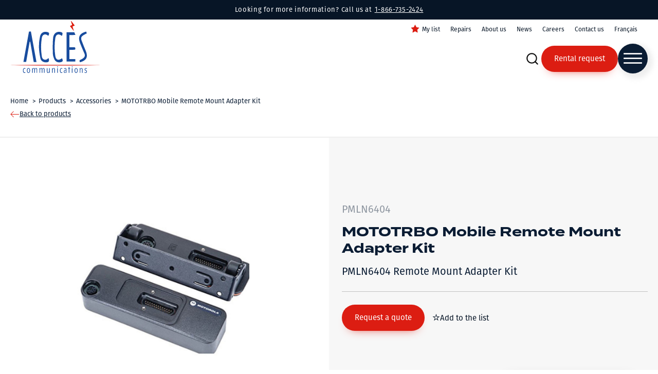

--- FILE ---
content_type: text/html; charset=UTF-8
request_url: https://www.accesradio.com/en/product/mototrbo-mobile-remote-mount-adapter-kit/
body_size: 40863
content:
<!DOCTYPE html>
<html lang="en-US" >
<head>
<meta charset="UTF-8">
<script>
var gform;gform||(document.addEventListener("gform_main_scripts_loaded",function(){gform.scriptsLoaded=!0}),document.addEventListener("gform/theme/scripts_loaded",function(){gform.themeScriptsLoaded=!0}),window.addEventListener("DOMContentLoaded",function(){gform.domLoaded=!0}),gform={domLoaded:!1,scriptsLoaded:!1,themeScriptsLoaded:!1,isFormEditor:()=>"function"==typeof InitializeEditor,callIfLoaded:function(o){return!(!gform.domLoaded||!gform.scriptsLoaded||!gform.themeScriptsLoaded&&!gform.isFormEditor()||(gform.isFormEditor()&&console.warn("The use of gform.initializeOnLoaded() is deprecated in the form editor context and will be removed in Gravity Forms 3.1."),o(),0))},initializeOnLoaded:function(o){gform.callIfLoaded(o)||(document.addEventListener("gform_main_scripts_loaded",()=>{gform.scriptsLoaded=!0,gform.callIfLoaded(o)}),document.addEventListener("gform/theme/scripts_loaded",()=>{gform.themeScriptsLoaded=!0,gform.callIfLoaded(o)}),window.addEventListener("DOMContentLoaded",()=>{gform.domLoaded=!0,gform.callIfLoaded(o)}))},hooks:{action:{},filter:{}},addAction:function(o,r,e,t){gform.addHook("action",o,r,e,t)},addFilter:function(o,r,e,t){gform.addHook("filter",o,r,e,t)},doAction:function(o){gform.doHook("action",o,arguments)},applyFilters:function(o){return gform.doHook("filter",o,arguments)},removeAction:function(o,r){gform.removeHook("action",o,r)},removeFilter:function(o,r,e){gform.removeHook("filter",o,r,e)},addHook:function(o,r,e,t,n){null==gform.hooks[o][r]&&(gform.hooks[o][r]=[]);var d=gform.hooks[o][r];null==n&&(n=r+"_"+d.length),gform.hooks[o][r].push({tag:n,callable:e,priority:t=null==t?10:t})},doHook:function(r,o,e){var t;if(e=Array.prototype.slice.call(e,1),null!=gform.hooks[r][o]&&((o=gform.hooks[r][o]).sort(function(o,r){return o.priority-r.priority}),o.forEach(function(o){"function"!=typeof(t=o.callable)&&(t=window[t]),"action"==r?t.apply(null,e):e[0]=t.apply(null,e)})),"filter"==r)return e[0]},removeHook:function(o,r,t,n){var e;null!=gform.hooks[o][r]&&(e=(e=gform.hooks[o][r]).filter(function(o,r,e){return!!(null!=n&&n!=o.tag||null!=t&&t!=o.priority)}),gform.hooks[o][r]=e)}});
</script>

<meta name="viewport" content="width=device-width, initial-scale=1.0">

<link rel="alternate" hreflang="en" href="https://www.accesradio.com/en/product/mototrbo-mobile-remote-mount-adapter-kit/" />
<link rel="alternate" hreflang="x-default" href="https://www.accesradio.com/en/product/mototrbo-mobile-remote-mount-adapter-kit/" />
<link rel="alternate" hreflang="fr" href="https://www.accesradio.com/produit/mototrbo-mobile-remote-mount-adapter-kit/" />
<title>MOTOTRBO Mobile Remote Mount Adapter Kit - Accès Communications</title>
<link data-minify="1" rel="preload" as="style" href="https://www.accesradio.com/wp-content/cache/min/1/ayi7bob.css?ver=1763673699">
<link data-minify="1" rel="stylesheet" href="https://www.accesradio.com/wp-content/cache/min/1/ayi7bob.css?ver=1763673699">

            <script data-no-defer="1" data-ezscrex="false" data-cfasync="false" data-pagespeed-no-defer data-cookieconsent="ignore">
                var ctPublicFunctions = {"_ajax_nonce":"43ed839cca","_rest_nonce":"47a19e3568","_ajax_url":"\/wp-admin\/admin-ajax.php","_rest_url":"https:\/\/www.accesradio.com\/en\/wp-json\/","data__cookies_type":"none","data__ajax_type":"rest","data__bot_detector_enabled":"1","data__frontend_data_log_enabled":1,"cookiePrefix":"","wprocket_detected":true,"host_url":"www.accesradio.com","text__ee_click_to_select":"Click to select the whole data","text__ee_original_email":"The complete one is","text__ee_got_it":"Got it","text__ee_blocked":"Blocked","text__ee_cannot_connect":"Cannot connect","text__ee_cannot_decode":"Can not decode email. Unknown reason","text__ee_email_decoder":"CleanTalk email decoder","text__ee_wait_for_decoding":"The magic is on the way!","text__ee_decoding_process":"Please wait a few seconds while we decode the contact data."}
            </script>
        
            <script data-no-defer="1" data-ezscrex="false" data-cfasync="false" data-pagespeed-no-defer data-cookieconsent="ignore">
                var ctPublic = {"_ajax_nonce":"43ed839cca","settings__forms__check_internal":"0","settings__forms__check_external":"0","settings__forms__force_protection":"0","settings__forms__search_test":"1","settings__data__bot_detector_enabled":"1","settings__sfw__anti_crawler":0,"blog_home":"https:\/\/www.accesradio.com\/en\/\/","pixel__setting":"3","pixel__enabled":true,"pixel__url":null,"data__email_check_before_post":"1","data__email_check_exist_post":"1","data__cookies_type":"none","data__key_is_ok":true,"data__visible_fields_required":true,"wl_brandname":"Anti-Spam by CleanTalk","wl_brandname_short":"CleanTalk","ct_checkjs_key":"76d0578ac13041c7f43b58b086c91cbdb026ca900befd8a7d67bd81a6d9dbefc","emailEncoderPassKey":"a2f723d8a7d4a2543dfad509a27a2233","bot_detector_forms_excluded":"W10=","advancedCacheExists":true,"varnishCacheExists":false,"wc_ajax_add_to_cart":false}
            </script>
        

<script data-cfasync="false" data-pagespeed-no-defer>
	var gtm4wp_datalayer_name = "dataLayer";
	var dataLayer = dataLayer || [];
</script>
<meta name="dc.description" content="PMLN6404 Remote Mount Adapter Kit">
<meta name="dc.relation" content="https://www.accesradio.com/en/product/mototrbo-mobile-remote-mount-adapter-kit/">
<meta name="dc.source" content="https://www.accesradio.com/en/">
<meta name="dc.language" content="en_US">
<meta name="description" content="PMLN6404 Remote Mount Adapter Kit">
<meta name="robots" content="index, follow, max-snippet:-1, max-image-preview:large, max-video-preview:-1">
<link rel="canonical" href="https://www.accesradio.com/en/product/mototrbo-mobile-remote-mount-adapter-kit/">
<meta property="og:url" content="https://www.accesradio.com/en/product/mototrbo-mobile-remote-mount-adapter-kit/">
<meta property="og:site_name" content="Accès Communications">
<meta property="og:locale" content="en_US">
<meta property="og:locale:alternate" content="fr_CA">
<meta property="og:type" content="article">
<meta property="article:author" content="https://www.facebook.com/accesradio">
<meta property="article:publisher" content="https://www.facebook.com/accesradio">
<meta property="og:title" content="MOTOTRBO Mobile Remote Mount Adapter Kit - Accès Communications">
<meta property="og:description" content="PMLN6404 Remote Mount Adapter Kit">
<meta property="og:image" content="https://www.accesradio.com/wp-content/uploads/PMLN6404.jpg">
<meta property="og:image:secure_url" content="https://www.accesradio.com/wp-content/uploads/PMLN6404.jpg">
<meta property="og:image:width" content="800">
<meta property="og:image:height" content="800">
<meta name="twitter:card" content="summary">
<meta name="twitter:title" content="MOTOTRBO Mobile Remote Mount Adapter Kit - Accès Communications">
<meta name="twitter:description" content="PMLN6404 Remote Mount Adapter Kit">
<meta name="twitter:image" content="https://www.accesradio.com/wp-content/uploads/PMLN6404.jpg">
<link rel='dns-prefetch' href='//moderate.cleantalk.org' />

<style id='wp-img-auto-sizes-contain-inline-css'>
img:is([sizes=auto i],[sizes^="auto," i]){contain-intrinsic-size:3000px 1500px}
/*# sourceURL=wp-img-auto-sizes-contain-inline-css */
</style>
<style id='classic-theme-styles-inline-css'>
/*! This file is auto-generated */
.wp-block-button__link{color:#fff;background-color:#32373c;border-radius:9999px;box-shadow:none;text-decoration:none;padding:calc(.667em + 2px) calc(1.333em + 2px);font-size:1.125em}.wp-block-file__button{background:#32373c;color:#fff;text-decoration:none}
/*# sourceURL=/wp-includes/css/classic-themes.min.css */
</style>
<link rel='stylesheet' id='cleantalk-public-css-css' href='https://www.accesradio.com/wp-content/plugins/cleantalk-spam-protect/css/cleantalk-public.min.css?ver=6.58.1_1751400184' media='all' />
<link rel='stylesheet' id='cleantalk-email-decoder-css-css' href='https://www.accesradio.com/wp-content/plugins/cleantalk-spam-protect/css/cleantalk-email-decoder.min.css?ver=6.58.1_1751400184' media='all' />
<link data-minify="1" rel='stylesheet' id='oxygen-aos-css' href='https://www.accesradio.com/wp-content/cache/min/1/wp-content/plugins/oxygen/component-framework/vendor/aos/aos.css?ver=1763673699' media='all' />
<link data-minify="1" rel='stylesheet' id='oxygen-css' href='https://www.accesradio.com/wp-content/cache/min/1/wp-content/plugins/oxygen/component-framework/oxygen.css?ver=1763673699' media='all' />
<link rel='stylesheet' id='core-spacing-css' href='https://www.accesradio.com/wp-content/plugins/oxy-ninja/public/css/core-spacing.min.css?ver=3.5.3' media='all' />
<style id='wpgb-head-inline-css'>
.wp-grid-builder:not(.wpgb-template),.wpgb-facet{opacity:0.01}.wpgb-facet fieldset{margin:0;padding:0;border:none;outline:none;box-shadow:none}.wpgb-facet fieldset:last-child{margin-bottom:40px;}.wpgb-facet fieldset legend.wpgb-sr-only{height:1px;width:1px}
/*# sourceURL=wpgb-head-inline-css */
</style>
<link rel='stylesheet' id='wpml-menu-item-0-css' href='https://www.accesradio.com/wp-content/plugins/sitepress-multilingual-cms/templates/language-switchers/menu-item/style.min.css?ver=1' media='all' />
<link rel='stylesheet' id='splide-css' href='https://www.accesradio.com/wp-content/plugins/oxy-ninja/public/css/splide.min.css?ver=4.0.14' media='all' />
<link data-minify="1" rel='stylesheet' id='axeptio/main-css' href='https://www.accesradio.com/wp-content/cache/min/1/wp-content/plugins/axeptio-sdk-integration/dist/css/frontend/main.css?ver=1763673699' media='all' />
<link data-minify="1" rel='stylesheet' id='simple-favorites-css' href='https://www.accesradio.com/wp-content/cache/min/1/wp-content/plugins/favorites/assets/css/favorites.css?ver=1763673699' media='all' />
<link data-minify="1" rel='stylesheet' id='oxy_toolbox_essentials_style-css' href='https://www.accesradio.com/wp-content/cache/min/1/wp-content/plugins/oxy-toolbox/modules/essentials/css/style.css?ver=1763673699' media='all' />
<link rel='stylesheet' id='bellows-css' href='https://www.accesradio.com/wp-content/plugins/bellows-pro/pro/assets/css/bellows.min.css?ver=1.3' media='all' />
<link data-minify="1" rel='stylesheet' id='bellows-font-awesome-css' href='https://www.accesradio.com/wp-content/cache/min/1/wp-content/plugins/bellows-pro/assets/css/fontawesome/css/font-awesome.min.css?ver=1763673699' media='all' />
<script src="https://www.accesradio.com/wp-content/plugins/cleantalk-spam-protect/js/apbct-public-bundle_comm-func.min.js?ver=6.58.1_1751400184" id="apbct-public-bundle_comm-func-js-js"></script>
<script data-minify="1" src="https://www.accesradio.com/wp-content/cache/min/1/ct-bot-detector-wrapper.js?ver=1763673700" id="ct_bot_detector-js" defer data-wp-strategy="defer"></script>
<script data-minify="1" src="https://www.accesradio.com/wp-content/cache/min/1/wp-content/plugins/oxygen/component-framework/vendor/aos/aos.js?ver=1763673700" id="oxygen-aos-js"></script>
<script src="https://www.accesradio.com/wp-includes/js/jquery/jquery.min.js?ver=3.7.1" id="jquery-core-js"></script>
<script src="https://www.accesradio.com/wp-content/plugins/oxy-ninja/public/js/splide/splide.min.js?ver=4.0.14" id="splide-js"></script>
<script src="https://www.accesradio.com/wp-content/plugins/oxy-ninja/public/js/splide/splide-extension-auto-scroll.min.js?ver=0.5.2" id="splide-autoscroll-js"></script>
<script id="favorites-js-extra">
var favorites_data = {"ajaxurl":"https://www.accesradio.com/wp-admin/admin-ajax.php","nonce":"4ce1e8a04b","favorite":"\u003Ci class=\"sf-icon-star-empty favorites-icon\"\u003E\u003C/i\u003EAdd to the list","favorited":"\u003Ci class=\"sf-icon-star-full favorites-icon\"\u003E\u003C/i\u003ERemove from the list","includecount":"","indicate_loading":"","loading_text":"Loading","loading_image":"","loading_image_active":"","loading_image_preload":"","cache_enabled":"1","button_options":{"button_type":"custom","custom_colors":false,"box_shadow":false,"include_count":false,"default":{"background_default":false,"border_default":false,"text_default":false,"icon_default":false,"count_default":false},"active":{"background_active":false,"border_active":false,"text_active":false,"icon_active":false,"count_active":false}},"authentication_modal_content":"\u003Cp\u003EConnectez-vous pour enregistrer vos favoris.\u003C/p\u003E\n\u003Cp\u003E\u003Ca href=\"#\" data-favorites-modal-close\u003EIgnorer cet avertissement\u003C/a\u003E\u003C/p\u003E\n","authentication_redirect":"","dev_mode":"","logged_in":"","user_id":"0","authentication_redirect_url":"https://www.accesradio.com/en/tm-admin/"};
//# sourceURL=favorites-js-extra
</script>
<script src="https://www.accesradio.com/wp-content/plugins/favorites/assets/js/favorites.min.js?ver=2.3.6" id="favorites-js"></script>
<style id="bellows-custom-generated-css">
/* Status: Loaded from Transient */

</style><style id='script-621647038abff-css' type='text/css'>
/*!
 * Toastify js 1.11.2
 * https://github.com/apvarun/toastify-js
 * @license MIT licensed
 *
 * Copyright (C) 2018 Varun A P
 */

.toastify {
    padding: 12px 20px;
    color: #ffffff;
    display: inline-block;
    box-shadow: 0 3px 6px -1px rgba(0, 0, 0, 0.12), 0 10px 36px -4px rgba(77, 96, 232, 0.3);
    /* background: -webkit-linear-gradient(315deg, #73a5ff, #5477f5); */
    /* background: linear-gradient(135deg, #73a5ff, #5477f5); */
    position: fixed;
    opacity: 0;
    transition: all 0.4s cubic-bezier(0.215, 0.61, 0.355, 1);
    border-radius: 2px;
    cursor: pointer;
    text-decoration: none;
    /* max-width: calc(50% - 20px); */
    z-index: 2147483647;
}

.toastify.on {
    opacity: 1;
}

.toast-close {
    background: transparent;
    border: 0;
    color: white;
    cursor: pointer;
    font-family: inherit;
    font-size: 1em;
    opacity: 0.4;
    padding: 0 5px;
}

.toastify-right {
    right: 15px;
}

.toastify-left {
    left: 15px;
}

.toastify-top {
    top: -150px;
}

.toastify-bottom {
    bottom: -150px;
}

.toastify-rounded {
    border-radius: 25px;
}

.toastify-avatar {
    width: 1.5em;
    height: 1.5em;
    margin: -7px 5px;
    border-radius: 2px;
}

.toastify-center {
    margin-left: auto;
    margin-right: auto;
    left: 0;
    right: 0;
    max-width: fit-content;
    max-width: -moz-fit-content;
}

@media only screen and (max-width: 360px) {
    .toastify-right, .toastify-left {
        margin-left: auto;
        margin-right: auto;
        left: 0;
        right: 0;
        max-width: fit-content;
    }
}
</style>
<style id='script-61fc1ccd2f2d9-css' type='text/css'>
/*!
 * Mmenu Light
 * mmenujs.com/mmenu-light
 *
 * Copyright (c) Fred Heusschen
 * www.frebsite.nl
 *
 * License: CC-BY-4.0
 * http://creativecommons.org/licenses/by/4.0/
 */:root{--mm-ocd-width:80%;--mm-ocd-min-width:200px;--mm-ocd-max-width:440px}body.mm-ocd-opened{overflow-y:hidden;-ms-scroll-chaining:none;overscroll-behavior:none}.mm-ocd{position:fixed;top:0;right:0;bottom:100%;left:0;z-index:9999;overflow:hidden;-ms-scroll-chaining:none;overscroll-behavior:contain;background:rgba(0,0,0,0);-webkit-transition-property:bottom,background-color;-o-transition-property:bottom,background-color;transition-property:bottom,background-color;-webkit-transition-duration:0s,.3s;-o-transition-duration:0s,.3s;transition-duration:0s,.3s;-webkit-transition-timing-function:ease;-o-transition-timing-function:ease;transition-timing-function:ease;-webkit-transition-delay:.45s,.15s;-o-transition-delay:.45s,.15s;transition-delay:.45s,.15s}.mm-ocd--open{bottom:0;background:rgba(0,0,0,.25);-webkit-transition-delay:0s;-o-transition-delay:0s;transition-delay:0s}.mm-ocd__content{position:absolute;top:0;bottom:0;z-index:2;width:80%;width:var(--mm-ocd-width);min-width:200px;min-width:var(--mm-ocd-min-width);max-width:440px;max-width:var(--mm-ocd-max-width);background:#fff;-webkit-transition-property:-webkit-transform;transition-property:-webkit-transform;-o-transition-property:transform;transition-property:transform;transition-property:transform,-webkit-transform;-webkit-transition-duration:.3s;-o-transition-duration:.3s;transition-duration:.3s;-webkit-transition-timing-function:ease;-o-transition-timing-function:ease;transition-timing-function:ease}.mm-ocd--left .mm-ocd__content{left:0;-webkit-transform:translate3d(-100%,0,0);transform:translate3d(-100%,0,0)}.mm-ocd--right .mm-ocd__content{right:0;-webkit-transform:translate3d(100%,0,0);transform:translate3d(100%,0,0)}.mm-ocd--open .mm-ocd__content{-webkit-transform:translate3d(0,0,0);transform:translate3d(0,0,0)}.mm-ocd__backdrop{position:absolute;top:0;bottom:0;z-index:3;width:calc(100% - 80%);width:calc(100% - var(--mm-ocd-width));min-width:calc(100% - 440px);min-width:calc(100% - var(--mm-ocd-max-width));max-width:calc(100% - 200px);max-width:calc(100% - var(--mm-ocd-min-width));background:rgba(3,2,1,0)}.mm-ocd--left .mm-ocd__backdrop{right:0}.mm-ocd--right .mm-ocd__backdrop{left:0}.mm-spn,.mm-spn a,.mm-spn li,.mm-spn span,.mm-spn ul{display:block;padding:0;margin:0;-webkit-box-sizing:border-box;box-sizing:border-box}:root{--mm-spn-item-height:50px;--mm-spn-item-indent:20px;--mm-spn-line-height:24px}.mm-spn{width:100%;height:100%;-webkit-tap-highlight-color:transparent;-webkit-overflow-scrolling:touch;overflow:hidden;-webkit-clip-path:inset(0 0 0 0);clip-path:inset(0 0 0 0);-webkit-transform:translateX(0);-ms-transform:translateX(0);transform:translateX(0)}.mm-spn ul{-webkit-overflow-scrolling:touch;position:fixed;top:0;left:100%;bottom:0;z-index:2;width:130%;padding-right:30%;line-height:24px;line-height:var(--mm-spn-line-height);overflow:visible;overflow-y:auto;background:inherit;-webkit-transition:left .3s ease 0s;-o-transition:left .3s ease 0s;transition:left .3s ease 0s;cursor:default}.mm-spn ul:after{content:"";display:block;height:50px;height:var(--mm-spn-item-height)}.mm-spn>ul{left:0}.mm-spn ul.mm-spn--open{left:0}.mm-spn ul.mm-spn--parent{left:-30%;overflow-y:hidden}.mm-spn li{position:relative;background:inherit;cursor:pointer}.mm-spn li:before{content:"";display:block;position:absolute;top:25px;top:calc(var(--mm-spn-item-height)/ 2);right:25px;right:calc(var(--mm-spn-item-height)/ 2);z-index:0;width:10px;height:10px;border-top:2px solid;border-right:2px solid;-webkit-transform:rotate(45deg) translate(0,-50%);-ms-transform:rotate(45deg) translate(0,-50%);transform:rotate(45deg) translate(0,-50%);opacity:.4}.mm-spn li:after{content:"";display:block;margin-left:20px;margin-left:var(--mm-spn-item-indent);border-top:1px solid;opacity:.15}.mm-spn a,.mm-spn span{position:relative;z-index:1;padding:13px 20px;padding:calc((var(--mm-spn-item-height) - var(--mm-spn-line-height))/ 2) var(--mm-spn-item-indent)}.mm-spn a{background:inherit;color:inherit;text-decoration:none}.mm-spn a:not(:last-child){width:calc(100% - 50px);width:calc(100% - var(--mm-spn-item-height))}.mm-spn a:not(:last-child):after{content:"";display:block;position:absolute;top:0;right:0;bottom:0;border-right:1px solid;opacity:.15}.mm-spn span{background:0 0}.mm-spn.mm-spn--navbar{cursor:pointer}.mm-spn.mm-spn--navbar:before{content:'';display:block;position:absolute;top:25px;top:calc(var(--mm-spn-item-height)/ 2);left:20px;left:var(--mm-spn-item-indent);width:10px;height:10px;margin-top:2px;border-top:2px solid;border-left:2px solid;-webkit-transform:rotate(-45deg) translate(50%,-50%);-ms-transform:rotate(-45deg) translate(50%,-50%);transform:rotate(-45deg) translate(50%,-50%);opacity:.4}.mm-spn.mm-spn--navbar.mm-spn--main{cursor:default}.mm-spn.mm-spn--navbar.mm-spn--main:before{content:none;display:none}.mm-spn.mm-spn--navbar:after{content:attr(data-mm-spn-title);display:block;position:absolute;top:0;left:0;right:0;height:50px;height:var(--mm-spn-item-height);padding:0 40px;padding:0 calc(var(--mm-spn-item-indent) * 2);line-height:50px;line-height:var(--mm-spn-item-height);opacity:.4;text-align:center;overflow:hidden;white-space:nowrap;-o-text-overflow:ellipsis;text-overflow:ellipsis}.mm-spn.mm-spn--navbar.mm-spn--main:after{padding-left:20px;padding-left:var(--mm-spn-item-indent)}.mm-spn.mm-spn--navbar ul{top:51px;top:calc(var(--mm-spn-item-height) + 1px)}.mm-spn.mm-spn--navbar ul:before{content:'';display:block;position:fixed;top:inherit;z-index:2;width:100%;border-top:1px solid currentColor;opacity:.15}.mm-spn.mm-spn--light{color:#444;background:#f3f3f3}.mm-spn.mm-spn--dark{color:#ddd;background:#333}.mm-spn.mm-spn--vertical{overflow-y:auto}.mm-spn.mm-spn--vertical ul{width:100%;padding-right:0;position:static}.mm-spn.mm-spn--vertical ul ul{display:none;padding-left:20px;padding-left:var(--mm-spn-item-indent)}.mm-spn.mm-spn--vertical ul ul:after{height:25px;height:calc(var(--mm-spn-item-height)/ 2)}.mm-spn.mm-spn--vertical ul.mm-spn--open{display:block}.mm-spn.mm-spn--vertical li.mm-spn--open:before{-webkit-transform:rotate(135deg) translate(-50%,0);-ms-transform:rotate(135deg) translate(-50%,0);transform:rotate(135deg) translate(-50%,0)}.mm-spn.mm-spn--vertical ul ul li:last-child:after{content:none;display:none}
</style>
<noscript><style>.wp-grid-builder .wpgb-card.wpgb-card-hidden .wpgb-card-wrapper{opacity:1!important;visibility:visible!important;transform:none!important}.wpgb-facet {opacity:1!important;pointer-events:auto!important}.wpgb-facet *:not(.wpgb-pagination-facet){display:none}</style></noscript>


<script data-cfasync="false" data-pagespeed-no-defer>
	var dataLayer_content = {"pagePostType":"produit","pagePostType2":"single-produit","pagePostAuthor":"TactikDev"};
	dataLayer.push( dataLayer_content );
</script>
<script data-cfasync="false" data-pagespeed-no-defer>
		if (typeof gtag == "undefined") {
			function gtag(){dataLayer.push(arguments);}
		}

		gtag("consent", "default", {
			"analytics_storage": "denied",
			"ad_storage": "denied",
			"ad_user_data": "denied",
			"ad_personalization": "denied",
			"functionality_storage": "denied",
			"security_storage": "denied",
			"personalization_storage": "denied",
		});
</script>
<script data-cfasync="false" data-pagespeed-no-defer>
(function(w,d,s,l,i){w[l]=w[l]||[];w[l].push({'gtm.start':
new Date().getTime(),event:'gtm.js'});var f=d.getElementsByTagName(s)[0],
j=d.createElement(s),dl=l!='dataLayer'?'&l='+l:'';j.async=true;j.src=
'//www.googletagmanager.com/gtm.js?id='+i+dl;f.parentNode.insertBefore(j,f);
})(window,document,'script','dataLayer','GTM-TF55KDX');
</script>
<script src="https://unpkg.com/popper.js@1"></script>
<script src="https://unpkg.com/tippy.js@5"></script>

<script>
window.addEventListener('load', function() {
    jQuery(document).on('mouseover', '.hide-favorites-text .simplefavorite-button', function() {
        var texte = "Ajouter à la liste";
	    if(jQuery(this).hasClass("active")) {
		    texte = "Retirer de la liste";
	    }
	    
	    tippy([this], {
            content: texte,
        });
        this._tippy.setContent(texte);
    });
});
</script><style>.breadcrumb {list-style:none;margin:0;padding-inline-start:0;}.breadcrumb li {margin:0;display:inline-block;position:relative;}.breadcrumb li::after{content:' > ';margin-left:5px;margin-right:5px;}.breadcrumb li:last-child::after{display:none}</style><link rel="icon" href="https://www.accesradio.com/wp-content/uploads/cropped-Favicon-acces-communication-32x32.png" sizes="32x32" />
<link rel="icon" href="https://www.accesradio.com/wp-content/uploads/cropped-Favicon-acces-communication-192x192.png" sizes="192x192" />
<link rel="apple-touch-icon" href="https://www.accesradio.com/wp-content/uploads/cropped-Favicon-acces-communication-180x180.png" />
<meta name="msapplication-TileImage" content="https://www.accesradio.com/wp-content/uploads/cropped-Favicon-acces-communication-270x270.png" />

<script async src='https://www.googletagmanager.com/gtag/js?id=G-DLR9R6FWY6'></script><script>
window.dataLayer = window.dataLayer || [];
function gtag(){dataLayer.push(arguments);}gtag('js', new Date());

 gtag('config', 'G-DLR9R6FWY6' , {});

 gtag('config', 'AW-1049286886');

</script>
<link data-minify="1" rel='stylesheet' id='oxygen-cache-3155-css' href='https://www.accesradio.com/wp-content/cache/min/1/wp-content/uploads/oxygen/css/3155.css?ver=1763673699' media='all' />
<link data-minify="1" rel='stylesheet' id='oxygen-cache-69-css' href='https://www.accesradio.com/wp-content/cache/min/1/wp-content/uploads/oxygen/css/69.css?ver=1763673699' media='all' />
<link data-minify="1" rel='stylesheet' id='oxygen-cache-2307-css' href='https://www.accesradio.com/wp-content/cache/min/1/wp-content/uploads/oxygen/css/2307.css?ver=1763673699' media='all' />
<link data-minify="1" rel='stylesheet' id='oxygen-universal-styles-css' href='https://www.accesradio.com/wp-content/cache/min/1/wp-content/uploads/oxygen/css/universal.css?ver=1763673699' media='all' />

<style id='global-styles-inline-css'>
:root{--wp--preset--aspect-ratio--square: 1;--wp--preset--aspect-ratio--4-3: 4/3;--wp--preset--aspect-ratio--3-4: 3/4;--wp--preset--aspect-ratio--3-2: 3/2;--wp--preset--aspect-ratio--2-3: 2/3;--wp--preset--aspect-ratio--16-9: 16/9;--wp--preset--aspect-ratio--9-16: 9/16;--wp--preset--color--black: #000000;--wp--preset--color--cyan-bluish-gray: #abb8c3;--wp--preset--color--white: #ffffff;--wp--preset--color--pale-pink: #f78da7;--wp--preset--color--vivid-red: #cf2e2e;--wp--preset--color--luminous-vivid-orange: #ff6900;--wp--preset--color--luminous-vivid-amber: #fcb900;--wp--preset--color--light-green-cyan: #7bdcb5;--wp--preset--color--vivid-green-cyan: #00d084;--wp--preset--color--pale-cyan-blue: #8ed1fc;--wp--preset--color--vivid-cyan-blue: #0693e3;--wp--preset--color--vivid-purple: #9b51e0;--wp--preset--gradient--vivid-cyan-blue-to-vivid-purple: linear-gradient(135deg,rgb(6,147,227) 0%,rgb(155,81,224) 100%);--wp--preset--gradient--light-green-cyan-to-vivid-green-cyan: linear-gradient(135deg,rgb(122,220,180) 0%,rgb(0,208,130) 100%);--wp--preset--gradient--luminous-vivid-amber-to-luminous-vivid-orange: linear-gradient(135deg,rgb(252,185,0) 0%,rgb(255,105,0) 100%);--wp--preset--gradient--luminous-vivid-orange-to-vivid-red: linear-gradient(135deg,rgb(255,105,0) 0%,rgb(207,46,46) 100%);--wp--preset--gradient--very-light-gray-to-cyan-bluish-gray: linear-gradient(135deg,rgb(238,238,238) 0%,rgb(169,184,195) 100%);--wp--preset--gradient--cool-to-warm-spectrum: linear-gradient(135deg,rgb(74,234,220) 0%,rgb(151,120,209) 20%,rgb(207,42,186) 40%,rgb(238,44,130) 60%,rgb(251,105,98) 80%,rgb(254,248,76) 100%);--wp--preset--gradient--blush-light-purple: linear-gradient(135deg,rgb(255,206,236) 0%,rgb(152,150,240) 100%);--wp--preset--gradient--blush-bordeaux: linear-gradient(135deg,rgb(254,205,165) 0%,rgb(254,45,45) 50%,rgb(107,0,62) 100%);--wp--preset--gradient--luminous-dusk: linear-gradient(135deg,rgb(255,203,112) 0%,rgb(199,81,192) 50%,rgb(65,88,208) 100%);--wp--preset--gradient--pale-ocean: linear-gradient(135deg,rgb(255,245,203) 0%,rgb(182,227,212) 50%,rgb(51,167,181) 100%);--wp--preset--gradient--electric-grass: linear-gradient(135deg,rgb(202,248,128) 0%,rgb(113,206,126) 100%);--wp--preset--gradient--midnight: linear-gradient(135deg,rgb(2,3,129) 0%,rgb(40,116,252) 100%);--wp--preset--font-size--small: 13px;--wp--preset--font-size--medium: 20px;--wp--preset--font-size--large: 36px;--wp--preset--font-size--x-large: 42px;--wp--preset--spacing--20: 0.44rem;--wp--preset--spacing--30: 0.67rem;--wp--preset--spacing--40: 1rem;--wp--preset--spacing--50: 1.5rem;--wp--preset--spacing--60: 2.25rem;--wp--preset--spacing--70: 3.38rem;--wp--preset--spacing--80: 5.06rem;--wp--preset--shadow--natural: 6px 6px 9px rgba(0, 0, 0, 0.2);--wp--preset--shadow--deep: 12px 12px 50px rgba(0, 0, 0, 0.4);--wp--preset--shadow--sharp: 6px 6px 0px rgba(0, 0, 0, 0.2);--wp--preset--shadow--outlined: 6px 6px 0px -3px rgb(255, 255, 255), 6px 6px rgb(0, 0, 0);--wp--preset--shadow--crisp: 6px 6px 0px rgb(0, 0, 0);}:where(.is-layout-flex){gap: 0.5em;}:where(.is-layout-grid){gap: 0.5em;}body .is-layout-flex{display: flex;}.is-layout-flex{flex-wrap: wrap;align-items: center;}.is-layout-flex > :is(*, div){margin: 0;}body .is-layout-grid{display: grid;}.is-layout-grid > :is(*, div){margin: 0;}:where(.wp-block-columns.is-layout-flex){gap: 2em;}:where(.wp-block-columns.is-layout-grid){gap: 2em;}:where(.wp-block-post-template.is-layout-flex){gap: 1.25em;}:where(.wp-block-post-template.is-layout-grid){gap: 1.25em;}.has-black-color{color: var(--wp--preset--color--black) !important;}.has-cyan-bluish-gray-color{color: var(--wp--preset--color--cyan-bluish-gray) !important;}.has-white-color{color: var(--wp--preset--color--white) !important;}.has-pale-pink-color{color: var(--wp--preset--color--pale-pink) !important;}.has-vivid-red-color{color: var(--wp--preset--color--vivid-red) !important;}.has-luminous-vivid-orange-color{color: var(--wp--preset--color--luminous-vivid-orange) !important;}.has-luminous-vivid-amber-color{color: var(--wp--preset--color--luminous-vivid-amber) !important;}.has-light-green-cyan-color{color: var(--wp--preset--color--light-green-cyan) !important;}.has-vivid-green-cyan-color{color: var(--wp--preset--color--vivid-green-cyan) !important;}.has-pale-cyan-blue-color{color: var(--wp--preset--color--pale-cyan-blue) !important;}.has-vivid-cyan-blue-color{color: var(--wp--preset--color--vivid-cyan-blue) !important;}.has-vivid-purple-color{color: var(--wp--preset--color--vivid-purple) !important;}.has-black-background-color{background-color: var(--wp--preset--color--black) !important;}.has-cyan-bluish-gray-background-color{background-color: var(--wp--preset--color--cyan-bluish-gray) !important;}.has-white-background-color{background-color: var(--wp--preset--color--white) !important;}.has-pale-pink-background-color{background-color: var(--wp--preset--color--pale-pink) !important;}.has-vivid-red-background-color{background-color: var(--wp--preset--color--vivid-red) !important;}.has-luminous-vivid-orange-background-color{background-color: var(--wp--preset--color--luminous-vivid-orange) !important;}.has-luminous-vivid-amber-background-color{background-color: var(--wp--preset--color--luminous-vivid-amber) !important;}.has-light-green-cyan-background-color{background-color: var(--wp--preset--color--light-green-cyan) !important;}.has-vivid-green-cyan-background-color{background-color: var(--wp--preset--color--vivid-green-cyan) !important;}.has-pale-cyan-blue-background-color{background-color: var(--wp--preset--color--pale-cyan-blue) !important;}.has-vivid-cyan-blue-background-color{background-color: var(--wp--preset--color--vivid-cyan-blue) !important;}.has-vivid-purple-background-color{background-color: var(--wp--preset--color--vivid-purple) !important;}.has-black-border-color{border-color: var(--wp--preset--color--black) !important;}.has-cyan-bluish-gray-border-color{border-color: var(--wp--preset--color--cyan-bluish-gray) !important;}.has-white-border-color{border-color: var(--wp--preset--color--white) !important;}.has-pale-pink-border-color{border-color: var(--wp--preset--color--pale-pink) !important;}.has-vivid-red-border-color{border-color: var(--wp--preset--color--vivid-red) !important;}.has-luminous-vivid-orange-border-color{border-color: var(--wp--preset--color--luminous-vivid-orange) !important;}.has-luminous-vivid-amber-border-color{border-color: var(--wp--preset--color--luminous-vivid-amber) !important;}.has-light-green-cyan-border-color{border-color: var(--wp--preset--color--light-green-cyan) !important;}.has-vivid-green-cyan-border-color{border-color: var(--wp--preset--color--vivid-green-cyan) !important;}.has-pale-cyan-blue-border-color{border-color: var(--wp--preset--color--pale-cyan-blue) !important;}.has-vivid-cyan-blue-border-color{border-color: var(--wp--preset--color--vivid-cyan-blue) !important;}.has-vivid-purple-border-color{border-color: var(--wp--preset--color--vivid-purple) !important;}.has-vivid-cyan-blue-to-vivid-purple-gradient-background{background: var(--wp--preset--gradient--vivid-cyan-blue-to-vivid-purple) !important;}.has-light-green-cyan-to-vivid-green-cyan-gradient-background{background: var(--wp--preset--gradient--light-green-cyan-to-vivid-green-cyan) !important;}.has-luminous-vivid-amber-to-luminous-vivid-orange-gradient-background{background: var(--wp--preset--gradient--luminous-vivid-amber-to-luminous-vivid-orange) !important;}.has-luminous-vivid-orange-to-vivid-red-gradient-background{background: var(--wp--preset--gradient--luminous-vivid-orange-to-vivid-red) !important;}.has-very-light-gray-to-cyan-bluish-gray-gradient-background{background: var(--wp--preset--gradient--very-light-gray-to-cyan-bluish-gray) !important;}.has-cool-to-warm-spectrum-gradient-background{background: var(--wp--preset--gradient--cool-to-warm-spectrum) !important;}.has-blush-light-purple-gradient-background{background: var(--wp--preset--gradient--blush-light-purple) !important;}.has-blush-bordeaux-gradient-background{background: var(--wp--preset--gradient--blush-bordeaux) !important;}.has-luminous-dusk-gradient-background{background: var(--wp--preset--gradient--luminous-dusk) !important;}.has-pale-ocean-gradient-background{background: var(--wp--preset--gradient--pale-ocean) !important;}.has-electric-grass-gradient-background{background: var(--wp--preset--gradient--electric-grass) !important;}.has-midnight-gradient-background{background: var(--wp--preset--gradient--midnight) !important;}.has-small-font-size{font-size: var(--wp--preset--font-size--small) !important;}.has-medium-font-size{font-size: var(--wp--preset--font-size--medium) !important;}.has-large-font-size{font-size: var(--wp--preset--font-size--large) !important;}.has-x-large-font-size{font-size: var(--wp--preset--font-size--x-large) !important;}
/*# sourceURL=global-styles-inline-css */
</style>
<link data-minify="1" rel='stylesheet' id='gform_basic-css' href='https://www.accesradio.com/wp-content/cache/min/1/wp-content/plugins/gravityforms/assets/css/dist/basic.min.css?ver=1763673699' media='all' />
<link rel='stylesheet' id='gform_theme_components-css' href='https://www.accesradio.com/wp-content/plugins/gravityforms/assets/css/dist/theme-components.min.css?ver=2.9.25' media='all' />
<link rel='stylesheet' id='gform_theme-css' href='https://www.accesradio.com/wp-content/plugins/gravityforms/assets/css/dist/theme.min.css?ver=2.9.25' media='all' />
<link data-minify="1" rel='stylesheet' id='photoswipe-css-css' href='https://www.accesradio.com/wp-content/cache/min/1/wp-content/plugins/oxygen/component-framework/components/classes/gallery/photoswipe/photoswipe.css?ver=1763673699' media='all' />
<link data-minify="1" rel='stylesheet' id='photoswipe-default-skin-css-css' href='https://www.accesradio.com/wp-content/cache/min/1/wp-content/plugins/oxygen/component-framework/components/classes/gallery/photoswipe/default-skin/default-skin.css?ver=1763673699' media='all' />
<meta name="generator" content="WP Rocket 3.18.3" data-wpr-features="wpr_minify_js wpr_minify_css wpr_preload_links wpr_desktop" /></head>
<body class="wp-singular produit-template-default single single-produit postid-7979 wp-theme-oxygen-is-not-a-theme  wp-embed-responsive oxygen-body wpml-en" >




				<noscript><iframe src="https://www.googletagmanager.com/ns.html?id=GTM-TF55KDX" height="0" width="0" style="display:none;visibility:hidden" aria-hidden="true"></iframe></noscript>



	

					<div id="code_block-1114-69" class="ct-code-block" ></div><div id="div_block-291-69" class="ct-div-block" ><section id="section-293-69" class=" ct-section c-bg-dark" ><div class="ct-section-inner-wrap"><div id="div_block-294-69" class="ct-div-block" ><div id="text_block-295-69" class="ct-text-block c-text-s c-text-light" ><span id="span-1171-69" class="ct-span" >Looking for more information? Call us at</span> <br></div><a id="link_text-296-69" class="ct-link-text c-text-s c-text-light" href="tel:1-866-735-2424" target="_self"  ><span id="span-297-69" class="ct-span" >1-866-735-2424</span></a></div></div></section><header id="_header-298-69" class="oxy-header-wrapper oxy-sticky-header  oxy-header c-header" ><div id="_header_row-299-69" class="oxygen-hide-in-sticky oxy-header-row " ><div class="oxy-header-container"><div id="_header_left-300-69" class="oxy-header-left" ></div><div id="_header_center-301-69" class="oxy-header-center" ></div><div id="_header_right-302-69" class="oxy-header-right" ><a id="link-303-69" class="ct-link " href="https://www.accesradio.com/en/quote/" target="_self"  ><div id="fancy_icon-304-69" class="ct-fancy-icon c-icon-accent-m" ><svg id="svg-fancy_icon-304-69"><use xlink:href="#FontAwesomeicon-star"></use></svg></div></a>
		<div id="-pro-menu-305-69" class="oxy-pro-menu c-text-s " ><div class="oxy-pro-menu-mobile-open-icon " data-off-canvas-alignment=""><svg id="-pro-menu-305-69-open-icon"><use xlink:href="#FontAwesomeicon-ellipsis-v"></use></svg>Menu</div>

                
        <div class="oxy-pro-menu-container  oxy-pro-menu-dropdown-links-visible-on-mobile oxy-pro-menu-dropdown-links-toggle oxy-pro-menu-show-dropdown" data-aos-duration="400" 

             data-oxy-pro-menu-dropdown-animation="fade-up"
             data-oxy-pro-menu-dropdown-animation-duration="0.4"
             data-entire-parent-toggles-dropdown="true"

             
                          data-oxy-pro-menu-dropdown-animation-duration="0.4"
             
                          data-oxy-pro-menu-dropdown-links-on-mobile="toggle">
             
            <div class="menu-en-menu-header-container"><ul id="menu-en-menu-header" class="oxy-pro-menu-list"><li id="menu-item-8420" class="menu-item menu-item-type-post_type menu-item-object-page menu-item-8420"><a href="https://www.accesradio.com/en/quote/">My list</a></li>
<li id="menu-item-8421" class="menu-item menu-item-type-post_type menu-item-object-page menu-item-8421"><a href="https://www.accesradio.com/en/repair-and-engineering-center/">Repairs</a></li>
<li id="menu-item-8422" class="menu-item menu-item-type-post_type menu-item-object-page menu-item-8422"><a href="https://www.accesradio.com/en/about-us/">About us</a></li>
<li id="menu-item-8423" class="menu-item menu-item-type-post_type menu-item-object-page current_page_parent menu-item-8423"><a href="https://www.accesradio.com/en/news/">News</a></li>
<li id="menu-item-12353" class="menu-item menu-item-type-post_type_archive menu-item-object-carrieres menu-item-12353"><a href="https://www.accesradio.com/en/careers/">Careers</a></li>
<li id="menu-item-8424" class="menu-item menu-item-type-post_type menu-item-object-page menu-item-8424"><a href="https://www.accesradio.com/en/contact-us/">Contact us</a></li>
<li id="menu-item-wpml-ls-6-fr" class="menu-item wpml-ls-slot-6 wpml-ls-item wpml-ls-item-fr wpml-ls-menu-item wpml-ls-first-item wpml-ls-last-item menu-item-type-wpml_ls_menu_item menu-item-object-wpml_ls_menu_item menu-item-wpml-ls-6-fr"><a href="https://www.accesradio.com/produit/mototrbo-mobile-remote-mount-adapter-kit/" title="Switch to Français"><span class="wpml-ls-native" lang="fr">Français</span></a></li>
</ul></div>
            <div class="oxy-pro-menu-mobile-close-icon"><svg id="svg--pro-menu-305-69"><use xlink:href="#FontAwesomeicon-close"></use></svg>close</div>

        </div>

        </div>

		<script type="text/javascript">
			jQuery('#-pro-menu-305-69 .oxy-pro-menu-show-dropdown .menu-item-has-children > a', 'body').each(function(){
                jQuery(this).append('<div class="oxy-pro-menu-dropdown-icon-click-area"><svg class="oxy-pro-menu-dropdown-icon"><use xlink:href="#FontAwesomeicon-arrow-circle-o-down"></use></svg></div>');
            });
            jQuery('#-pro-menu-305-69 .oxy-pro-menu-show-dropdown .menu-item:not(.menu-item-has-children) > a', 'body').each(function(){
                jQuery(this).append('<div class="oxy-pro-menu-dropdown-icon-click-area"></div>');
            });			</script></div></div></div><div id="_header_row-306-69" class="oxy-header-row " ><div class="oxy-header-container"><div id="_header_left-307-69" class="oxy-header-left" ><a id="link-308-69" class="ct-link logo-header-wrapper" href="https://www.accesradio.com/en/" target="_self"  ><img  id="image-309-69" alt="" src="https://www.accesradio.com/wp-content/uploads/logo-acces-communication-bleu.svg" class="ct-image c-logo"/></a><div id="div_block-310-69" class="ct-div-block c-menu" >
		<div id="-pro-menu-1083-69" class="oxy-pro-menu " ><div class="oxy-pro-menu-mobile-open-icon " data-off-canvas-alignment=""><svg id="-pro-menu-1083-69-open-icon"><use xlink:href="#FontAwesomeicon-ellipsis-v"></use></svg>Menu</div>

                
        <div class="oxy-pro-menu-container  oxy-pro-menu-dropdown-links-visible-on-mobile oxy-pro-menu-dropdown-links-toggle oxy-pro-menu-show-dropdown" data-aos-duration="400" 

             data-oxy-pro-menu-dropdown-animation="fade-up"
             data-oxy-pro-menu-dropdown-animation-duration="0.4"
             data-entire-parent-toggles-dropdown="true"

             
                          data-oxy-pro-menu-dropdown-animation-duration="0.4"
             
                          data-oxy-pro-menu-dropdown-links-on-mobile="toggle">
             
            <div class="menu-en-menu-principal-container"><ul id="menu-en-menu-principal" class="oxy-pro-menu-list"><li id="menu-item-8462" class="blue menu-item menu-item-type-custom menu-item-object-custom menu-item-has-children menu-item-8462"><a>Products</a>
<ul class="sub-menu">
	<li id="menu-item-8464" class="menu-item menu-item-type-taxonomy menu-item-object-categorie menu-item-8464"><a href="https://www.accesradio.com/en/products/radios/">Radios</a></li>
	<li id="menu-item-8463" class="menu-item menu-item-type-taxonomy menu-item-object-categorie menu-item-8463"><a href="https://www.accesradio.com/en/products/lte-radios/">LTE radios</a></li>
	<li id="menu-item-8465" class="menu-item menu-item-type-taxonomy menu-item-object-categorie current-produit-ancestor current-menu-parent current-produit-parent menu-item-8465"><a href="https://www.accesradio.com/en/products/accessories/">Accessories</a></li>
	<li id="menu-item-8466" class="c-bold menu-item menu-item-type-custom menu-item-object-custom menu-item-8466"><a href="/en/products/">All products</a></li>
</ul>
</li>
<li id="menu-item-8467" class="blue menu-item menu-item-type-custom menu-item-object-custom menu-item-has-children menu-item-8467"><a>Industries</a>
<ul class="sub-menu">
	<li id="menu-item-8468" class="menu-item menu-item-type-post_type menu-item-object-industries menu-item-8468"><a href="https://www.accesradio.com/en/industries/construction/">Construction Walkie-Talkies Rental</a></li>
	<li id="menu-item-8469" class="menu-item menu-item-type-post_type menu-item-object-industries menu-item-8469"><a href="https://www.accesradio.com/en/industries/forestry-mining-and-petroleum/">Forestry, Mining and Petroleum</a></li>
	<li id="menu-item-8470" class="menu-item menu-item-type-post_type menu-item-object-industries menu-item-8470"><a href="https://www.accesradio.com/en/industries/events/">Events Walkie Talkie Rental</a></li>
	<li id="menu-item-8471" class="menu-item menu-item-type-post_type menu-item-object-industries menu-item-8471"><a href="https://www.accesradio.com/en/industries/municipal-and-government/">Municipal and Government</a></li>
	<li id="menu-item-8472" class="menu-item menu-item-type-post_type menu-item-object-industries menu-item-8472"><a href="https://www.accesradio.com/en/industries/manufacturer/">Manufacturer</a></li>
	<li id="menu-item-8473" class="menu-item menu-item-type-post_type menu-item-object-industries menu-item-8473"><a href="https://www.accesradio.com/en/industries/emergency-and-security-services/">Emergency and Security Services</a></li>
	<li id="menu-item-8474" class="menu-item menu-item-type-post_type menu-item-object-industries menu-item-8474"><a href="https://www.accesradio.com/en/industries/transportation-and-school-transportation/">School transport and transportation</a></li>
	<li id="menu-item-8475" class="menu-item menu-item-type-post_type menu-item-object-industries menu-item-8475"><a href="https://www.accesradio.com/en/industries/film-and-video-production-and-publicity/">Film and video production and publicity</a></li>
</ul>
</li>
<li id="menu-item-8476" class="menu-item menu-item-type-post_type menu-item-object-page menu-item-8476"><a href="https://www.accesradio.com/en/rental-of-two-way-radios/">Rentals</a></li>
<li id="menu-item-8477" class="menu-item menu-item-type-post_type menu-item-object-page menu-item-8477"><a href="https://www.accesradio.com/en/network-coverage/">Digital network coverage</a></li>
</ul></div>
            <div class="oxy-pro-menu-mobile-close-icon"><svg id="svg--pro-menu-1083-69"><use xlink:href="#FontAwesomeicon-close"></use></svg>close</div>

        </div>

        </div>

		<script type="text/javascript">
			jQuery('#-pro-menu-1083-69 .oxy-pro-menu-show-dropdown .menu-item-has-children > a', 'body').each(function(){
                jQuery(this).append('<div class="oxy-pro-menu-dropdown-icon-click-area"><svg class="oxy-pro-menu-dropdown-icon"><use xlink:href="#FontAwesomeicon-caret-down"></use></svg></div>');
            });
            jQuery('#-pro-menu-1083-69 .oxy-pro-menu-show-dropdown .menu-item:not(.menu-item-has-children) > a', 'body').each(function(){
                jQuery(this).append('<div class="oxy-pro-menu-dropdown-icon-click-area"></div>');
            });			</script></div></div><div id="_header_center-358-69" class="oxy-header-center" ></div><div id="_header_right-359-69" class="oxy-header-right" ><div id="div_block-360-69" class="ct-div-block c-inline c-columns-gap-s" ><a id="link-940-69" class="ct-link" href="https://www.accesradio.com/en/search/" target="_self"  ><div id="fancy_icon-942-69" class="ct-fancy-icon c-icon-dark-m" ><svg id="svg-fancy_icon-942-69"><use xlink:href="#OxyNinjaCoreicon-search-loupe-magnify-glass-2"></use></svg></div></a><a id="link_text-362-69" class="ct-link-text c-btn-main c-transition c-btn-m" href="/en/rental-of-two-way-radios/" target="_self"  ><span id="span-363-69" class="ct-span" >Rental request</span></a>
		<div id="-burger-trigger-1018-69" class="oxy-burger-trigger multi-trigger " ><button aria-label="Open menu" data-animation="disable" data-touch="click"  class="hamburger hamburger--slider " type="button"><span class="hamburger-box"><span class="hamburger-inner"></span></span></button></div>

		</div></div></div></div></header>
				<script type="text/javascript">
			jQuery(document).ready(function() {
				var selector = "#_header-298-69",
					scrollval = parseInt("300");
				if (!scrollval || scrollval < 1) {
										if (jQuery(window).width() >= 992){
											jQuery("body").css("margin-top", jQuery(selector).outerHeight());
						jQuery(selector).addClass("oxy-sticky-header-active");
										}
									}
				else {
					var scrollTopOld = 0;
					jQuery(window).scroll(function() {
						if (!jQuery('body').hasClass('oxy-nav-menu-prevent-overflow')) {
							if (jQuery(this).scrollTop() > scrollval 
																) {
								if (
																		jQuery(window).width() >= 992 && 
																		!jQuery(selector).hasClass("oxy-sticky-header-active")) {
									if (jQuery(selector).css('position')!='absolute') {
										jQuery("body").css("margin-top", jQuery(selector).outerHeight());
									}
									jQuery(selector)
										.addClass("oxy-sticky-header-active")
																			.addClass("oxy-sticky-header-fade-in");
																	}
							}
							else {
								jQuery(selector)
									.removeClass("oxy-sticky-header-fade-in")
									.removeClass("oxy-sticky-header-active");
								if (jQuery(selector).css('position')!='absolute') {
									jQuery("body").css("margin-top", "");
								}
							}
							scrollTopOld = jQuery(this).scrollTop();
						}
					})
				}
			});
		</script></div><div id="div_block-689-69" class="ct-div-block" ><section id="section-295-2307" class=" ct-section" ><div class="ct-section-inner-wrap"><div id="div_block-297-2307" class="ct-div-block c-owl-xs" ><div id="code_block-260-2303" class="ct-code-block c-text-s breadcrumb-wrapper" ><nav  aria-label="breadcrumb"><ol class="breadcrumb" itemscope itemtype="https://schema.org/BreadcrumbList"><li class="breadcrumb-item" itemprop="itemListElement" itemscope itemtype="https://schema.org/ListItem"><a itemscope itemtype="https://schema.org/WebPage" itemprop="item" itemid="https://www.accesradio.com/en/" href="https://www.accesradio.com/en/"><span itemprop="name">Home</span></a><meta itemprop="position" content="1"></li><li class="breadcrumb-item" itemprop="itemListElement" itemscope itemtype="https://schema.org/ListItem"><a itemscope itemtype="https://schema.org/WebPage" itemprop="item" itemid="https://www.accesradio.com/en/produits/" href="https://www.accesradio.com/en/produits/"><span itemprop="name">Products</span></a><meta itemprop="position" content="2"></li><li class="breadcrumb-item" itemprop="itemListElement" itemscope itemtype="https://schema.org/ListItem"><a itemscope itemtype="https://schema.org/WebPage" itemprop="item" itemid="https://www.accesradio.com/en/products/accessories/" href="https://www.accesradio.com/en/products/accessories/"><span itemprop="name">Accessories</span></a><meta itemprop="position" content="3"></li><li class="breadcrumb-item active" aria-current="page" itemprop="itemListElement" itemscope itemtype="https://schema.org/ListItem"><span itemprop="name">MOTOTRBO Mobile Remote Mount Adapter Kit</span><meta itemprop="position" content="4"></li></ol></nav></div><a id="link-378-2307" class="ct-link c-inline c-columns-gap-xs" href="/en/products/" target="_self"  ><div id="fancy_icon-381-2307" class="ct-fancy-icon c-icon-accent-m" ><svg id="svg-fancy_icon-381-2307"><use xlink:href="#Lineariconsicon-arrow-left"></use></svg></div><div id="text_block-379-2307" class="ct-text-block c-link-m c-link-s" ><span id="span-664-2307" class="ct-span" >Back to products</span></div></a></div></div></section><section id="section-2-2307" class=" ct-section" ><div class="ct-section-inner-wrap"><div id="div_block-3-2307" class="ct-div-block c-columns-2 c-columns-l-1 c-columns-gap-xl" ><div id="div_block-4-2307" class="ct-div-block" ><style>/* FLEX GALLERY */

.oxy-gallery.oxy-gallery-flex {
	display: flex;
	flex-direction: row;
	flex-wrap: wrap;
	justify-content: center;
}

.oxy-gallery-flex .oxy-gallery-item {
	overflow: hidden;
	flex: auto;

}

.oxy-gallery-flex .oxy-gallery-item-sizer {
	position: relative;
}

.oxy-gallery-flex .oxy-gallery-item-contents {
	position: absolute;
	top: 0; bottom: 0; left: 0; right: 0;
	background-size: cover;
	margin: 0;
}

.oxy-gallery-flex .oxy-gallery-item-contents img {
	width: 100%;
	height: 100%;
	opacity: 0;
}



/* MASONRY GALLERY */

.oxy-gallery.oxy-gallery-masonry {
	display: block;
	overflow: auto;
}

.oxy-gallery-masonry .oxy-gallery-item {
	break-inside: avoid;
	display: block;
	line-height: 0;
	position: relative;
}

.oxy-gallery-masonry figure.oxy-gallery-item-contents {
	margin: 0;
}

.oxy-gallery-masonry .oxy-gallery-item .oxy-gallery-item-contents img {
	max-width: 100%;
}

.oxy-gallery-masonry .oxy-gallery-item .oxy-gallery-item-contents figcaption {
	display: none;
}

/* GRID GALLERY */
.oxy-gallery-grid .oxy-gallery-item {
	overflow: hidden;
	flex: auto;
	position: relative;
}

.oxy-gallery-grid .oxy-gallery-item-contents {
	margin: 0;
}

.oxy-gallery-grid .oxy-gallery-item-contents img {
	width: 100%;
	height: auto;
}

.oxy-gallery-grid .oxy-gallery-item .oxy-gallery-item-contents figcaption {
	display: none;
}</style><style data-element-id="#_gallery-6-2307">            #_gallery-6-2307.oxy-gallery-flex .oxy-gallery-item {
                width: calc(25.000% - 10px - 10px);
                margin: 10px;
                min-width: px;
                overflow: hidden;
                flex: auto;
            }

            #_gallery-6-2307.oxy-gallery-flex .oxy-gallery-item-sizer {
                padding-bottom: 56.25%;
                position: relative;
            }
        
            #_gallery-6-2307.oxy-gallery-captions .oxy-gallery-item .oxy-gallery-item-contents figcaption:not(:empty) {
                position: absolute;
                bottom: 0;
                left: 0;
                right: 0;
                background-color: rgba(0,0,0,0.75); /* caption background color */
                padding: 1em;
                color: #ffffff;  /* caption text color */
                font-weight: bold;
                -webkit-font-smoothing: antialiased;
                font-size: 1em;
                text-align: center;
                line-height: var(--oxy-small-line-height);
                /*pointer-events: none;*/
                transition: 0.3s ease-in-out opacity;
                display: block;
            }

                
            #_gallery-6-2307.oxy-gallery-captions .oxy-gallery-item .oxy-gallery-item-contents figcaption:not(:empty) {
                opacity: 0;
            }
            #_gallery-6-2307.oxy-gallery-captions .oxy-gallery-item:hover .oxy-gallery-item-contents figcaption {
                opacity: 1;
            }

                    
            /* hover effects */
            #_gallery-6-2307.oxy-gallery .oxy-gallery-item {
              opacity: ;
              transition: 0.3s ease-in-out opacity;
            }

            #_gallery-6-2307.oxy-gallery .oxy-gallery-item:hover {
              opacity: ;
            }

        </style>        <div id="_gallery-6-2307" class="oxy-gallery gallery-grid-wide-top oxy-gallery-captions oxy-gallery-flex" >
        
                
                    <a href='https://www.accesradio.com/wp-content/uploads/PMLN6404.jpg'  class='oxy-gallery-item'>
                        <div class='oxy-gallery-item-sizer'>

                            <figure class='oxy-gallery-item-contents' style='background-image: url(https://www.accesradio.com/wp-content/uploads/PMLN6404-768x768.jpg);'>

                                <img  src="https://www.accesradio.com/wp-content/uploads/PMLN6404-768x768.jpg" data-original-src="https://www.accesradio.com/wp-content/uploads/PMLN6404.jpg" data-original-src-width="800" data-original-src-height="800" alt="">
                                <figcaption></figcaption>

                            </figure>

                        </div>
                    </a>

                
                </div>
                        <script type="text/javascript">
                    document.addEventListener("oxygenVSBInitGalleryJs_gallery-6-2307",function(){
                        if(jQuery('#_gallery-6-2307').photoSwipe) {
                            jQuery('#_gallery-6-2307').photoSwipe('.oxy-gallery-item-contents');
                        }
                    },false);
                    jQuery(document).ready(function() {
                        let event = new Event('oxygenVSBInitGalleryJs_gallery-6-2307');
                        document.dispatchEvent(event);
                    });
                </script>
            </div><div id="div_block-7-2307" class="ct-div-block c-owl-s" ><div id="text_block-120-2307" class="ct-text-block c-text-dark" ><span id="span-122-2307" class="ct-span" >PMLN6404</span></div><h1 id="headline-8-2307" class="ct-headline c-h3"><span id="span-10-2307" class="ct-span" >MOTOTRBO Mobile Remote Mount Adapter Kit</span></h1><div id="text_block-12-2307" class="ct-text-block" ><span id="span-14-2307" class="ct-span oxy-stock-content-styles" ><p>PMLN6404 Remote Mount Adapter Kit</p>
</span></div><div id="div_block-461-2307" class="ct-div-block c-margin-top-m c-padding-top-m c-full-width" ><a id="link_button-464-2307" class="ct-link-button c-btn-main c-btn-m c-margin-right-s c-transition demande-soumission" href="/en/quote/" target="_self"  ><span id="span-661-2307" class="ct-span" >Request a quote</span></a><div id="code_block-40-2307" class="ct-code-block c-text-dark c-text-m c-transition"  data-favorites-button=""><div class="simplefavorite-button" data-postid="7979" data-siteid="1" data-groupid="1" data-favoritecount="0" style=""><i class="sf-icon-star-empty favorites-icon"></i>Add to the list</div></div></div></div></div></div></section><section id="section-202-2307" class=" ct-section section" ><div class="ct-section-inner-wrap"><div id="div_block-203-2307" class="ct-div-block c-owl-l" ><h5 id="headline-211-2307" class="ct-headline c-center c-center-self c-h2"><span id="span-663-2307" class="ct-span" >You could also like</span></h5><div id="code_block-214-2307" class="ct-code-block" ></div><div id="_dynamic_list-206-2307" class="oxy-dynamic-list c-columns-3 c-columns-gap-m c-columns-l-2 c-columns-m-1"><div id="div_block-207-2307-1" class="ct-div-block c-bg-light-alt c-shadow" data-id="div_block-207-2307"><div id="div_block-23-223-1" class="ct-div-block " data-id="div_block-23-223"><div id="code_block-8-240-1" class="ct-code-block hide-favorites-text c-text-accent c-h4" data-favorites-button="" data-id="code_block-8-240"><div class="simplefavorite-button" data-postid="8077" data-siteid="1" data-groupid="1" data-favoritecount="6" style=""><i class="sf-icon-star-empty favorites-icon"></i>Add to the list</div></div><a id="link-19-223-1" class="ct-link c-margin-bottom-m" href="https://www.accesradio.com/en/product/cdm-series-detailed-service-manual/" target="_self" data-id="link-19-223"><img id="image-21-223-1" alt="" src="https://www.accesradio.com/wp-content/uploads/6881091C63-B.jpg" class="ct-image" data-id="image-21-223"></a><div id="div_block-25-223-1" class="ct-div-block c-full-width c-padding-s" data-id="div_block-25-223"><div id="text_block-11-2306-1" class="ct-text-block card-product-category c-margin-bottom-xs c-text-s" data-id="text_block-11-2306"><span id="span-12-2306-1" class="ct-span" data-id="span-12-2306">General accessories</span></div><a id="link-13-2306-1" class="ct-link" href="https://www.accesradio.com/en/product/cdm-series-detailed-service-manual/" target="_self" data-id="link-13-2306"><h4 id="headline-9-2306-1" class="ct-headline c-heading-dark c-h5 c-transition" data-id="headline-9-2306"><span id="span-10-2306-1" class="ct-span" data-id="span-10-2306">CDM Series Detailed Service Manual</span></h4></a></div></div></div><div id="div_block-207-2307-2" class="ct-div-block c-bg-light-alt c-shadow" data-id="div_block-207-2307"><div id="div_block-23-223-2" class="ct-div-block " data-id="div_block-23-223"><div id="code_block-8-240-2" class="ct-code-block hide-favorites-text c-text-accent c-h4" data-favorites-button="" data-id="code_block-8-240"><div class="simplefavorite-button" data-postid="8078" data-siteid="1" data-groupid="1" data-favoritecount="2" style=""><i class="sf-icon-star-empty favorites-icon"></i>Add to the list</div></div><a id="link-19-223-2" class="ct-link c-margin-bottom-m" href="https://www.accesradio.com/en/product/rs-232-programming-cable/" target="_self" data-id="link-19-223"><img id="image-21-223-2" alt="" src="https://www.accesradio.com/wp-content/uploads/HKN6183.jpg" class="ct-image" data-id="image-21-223"></a><div id="div_block-25-223-2" class="ct-div-block c-full-width c-padding-s" data-id="div_block-25-223"><div id="text_block-11-2306-2" class="ct-text-block card-product-category c-margin-bottom-xs c-text-s" data-id="text_block-11-2306"><span id="span-12-2306-2" class="ct-span" data-id="span-12-2306">General accessories</span></div><a id="link-13-2306-2" class="ct-link" href="https://www.accesradio.com/en/product/rs-232-programming-cable/" target="_self" data-id="link-13-2306"><h4 id="headline-9-2306-2" class="ct-headline c-heading-dark c-h5 c-transition" data-id="headline-9-2306"><span id="span-10-2306-2" class="ct-span" data-id="span-10-2306">RS-232 Programming Cable</span></h4></a></div></div></div><div id="div_block-207-2307-3" class="ct-div-block c-bg-light-alt c-shadow" data-id="div_block-207-2307"><div id="div_block-23-223-3" class="ct-div-block " data-id="div_block-23-223"><div id="code_block-8-240-3" class="ct-code-block hide-favorites-text c-text-accent c-h4" data-favorites-button="" data-id="code_block-8-240"><div class="simplefavorite-button" data-postid="8079" data-siteid="1" data-groupid="1" data-favoritecount="0" style=""><i class="sf-icon-star-empty favorites-icon"></i>Add to the list</div></div><a id="link-19-223-3" class="ct-link c-margin-bottom-m" href="https://www.accesradio.com/en/product/mobile-software-cd-version-r01-00-00/" target="_self" data-id="link-19-223"><img id="image-21-223-3" alt="" src="https://www.accesradio.com/wp-content/uploads/logo-acces-communication-bleu.svg" class="ct-image" data-id="image-21-223"></a><div id="div_block-25-223-3" class="ct-div-block c-full-width c-padding-s" data-id="div_block-25-223"><div id="text_block-11-2306-3" class="ct-text-block card-product-category c-margin-bottom-xs c-text-s" data-id="text_block-11-2306"><span id="span-12-2306-3" class="ct-span" data-id="span-12-2306">General accessories</span></div><a id="link-13-2306-3" class="ct-link" href="https://www.accesradio.com/en/product/mobile-software-cd-version-r01-00-00/" target="_self" data-id="link-13-2306"><h4 id="headline-9-2306-3" class="ct-headline c-heading-dark c-h5 c-transition" data-id="headline-9-2306"><span id="span-10-2306-3" class="ct-span" data-id="span-10-2306">Mobile Software CD, Version R01.00.00</span></h4></a></div></div></div>                    
                                            
                                        <div class="oxy-repeater-pages-wrap">
                        <div class="oxy-repeater-pages">
                            <span aria-current="page" class="page-numbers current">1</span>
<a class="page-numbers" href="https://www.accesradio.com/en/product/mototrbo-mobile-remote-mount-adapter-kit/page/2/">2</a>
<a class="page-numbers" href="https://www.accesradio.com/en/product/mototrbo-mobile-remote-mount-adapter-kit/page/3/">3</a>
<span class="page-numbers dots">&hellip;</span>
<a class="page-numbers" href="https://www.accesradio.com/en/product/mototrbo-mobile-remote-mount-adapter-kit/page/233/">233</a>
<a class="next page-numbers" href="https://www.accesradio.com/en/product/mototrbo-mobile-remote-mount-adapter-kit/page/2/">Next &raquo;</a>                        </div>
                    </div>
                                        
                    </div>
</div></div></section><section id="section-85-2303" class=" ct-section c-bg-dark section texture-lightning" ><div class="ct-section-inner-wrap"><div id="div_block-86-2303" class="ct-div-block c-center c-full-width" >
		<div id="-lottie-animation-7-3155" class="oxy-lottie-animation " ><lottie-player renderer="svg" id="-lottie-animation-7-3155-lottie" data-src="https://assets7.lottiefiles.com/packages/lf20_qg0etpqj.json"  data-offset=""  data-click-trigger="self" data-trigger="always" data-start="0"  data-end="60" speed="1"  autoplay loop    ></lottie-player></div>

		<h2 id="headline-87-2303" class="ct-headline c-h2 c-heading-light c-center c-margin-bottom-m heading-row"><span id="span-18-3155" class="ct-span" >Can’t find what you’re looking for?</span> </h2><div id="text_block-88-2303" class="ct-text-block c-text-light c-margin-bottom-m c-text-m" ><span id="span-20-3155" class="ct-span" >Contact one of our representatives to discover our complete list of products.</span></div><a id="link_button-89-2303" class="ct-link-button c-btn-main c-transition c-btn-m" href="/en/contact-us/" target="_self"  ><span id="span-24-3155" class="ct-span" >Contact us</span></a></div></div></section>
		<div id="-off-canvas-467-2307" class="oxy-off-canvas " ><div class="oxy-offcanvas_backdrop"></div><div id="-off-canvas-467-2307-inner" class="offcanvas-inner oxy-inner-content" role="dialog" aria-label="offcanvas content" tabindex="0" data-start="false" data-click-outside="true" data-trigger-selector=".demande-soumission" data-esc="true" data-focus-selector=".offcanvas-inner" data-reset="400" data-hashclose="true" data-burger-sync="false" data-overflow="false" data-auto-aria="true" data-focus-trap="true" ><div id="div_block-486-2307" class="ct-div-block demande-soumission" ><div id="fancy_icon-480-2307" class="ct-fancy-icon " ><svg id="svg-fancy_icon-480-2307"><use xlink:href="#Lineariconsicon-cross"></use></svg></div></div><div id="div_block-468-2307" class="ct-div-block c-columns-3-2 c-columns-l-1" ><div id="div_block-469-2307" class="ct-div-block" ><h6 id="headline-470-2307" class="ct-headline c-margin-bottom-m c-h4 c-heading-accent"><span id="span-645-2307" class="ct-span" >MOTOTRBO Mobile Remote Mount Adapter Kit</span></h6><h6 id="headline-643-2307" class="ct-headline c-h2 c-margin-bottom-m c-heading-light"><span id="span-674-2307" class="ct-span" >Request a quote</span></h6><p id="text_block-471-2307" class="ct-text-block c-text-l c-bold alternate-typo c-margin-bottom-l c-max-width-640 c-text-light" ><span id="span-669-2307" class="ct-span" >Get a response to your message within 24 hours! For an urgent request, call us at</span> <a id="span-472-2307" class="ct-link-text c-text-accent" href="tel:1-866-735-2424" target="_self"  >1-866-735-2424</a>.</p><div id="code_block-675-2307" class="ct-code-block tm-form-dark-bg" >
                <div class='gf_browser_chrome gform_wrapper gravity-theme gform-theme--no-framework tm-form_wrapper' data-form-theme='gravity-theme' data-form-index='0' id='gform_wrapper_4' >
                        <div class='gform_heading'>
							<p class='gform_required_legend'>&quot;<span class="gfield_required gfield_required_asterisk">*</span>&quot; indicates required fields</p>
                        </div><form method='post' enctype='multipart/form-data'  id='gform_4' class='tm-form' action='/en/product/mototrbo-mobile-remote-mount-adapter-kit/' data-formid='4' novalidate><input type='hidden' class='gform_hidden' name='gnd_token' id='gnd_token' autocomplete='off' value='20260117090950-8d53652c62b8eb46045d744ea073a0f24b872757' />
                        <div class='gform-body gform_body'><div id='gform_fields_4' class='gform_fields top_label form_sublabel_below description_below validation_below'><div id="field_4_16" class="gfield gfield--type-honeypot gform_validation_container field_sublabel_below gfield--has-description field_description_below field_validation_below gfield_visibility_visible"  ><label class='gfield_label gform-field-label' for='input_4_16'>Phone</label><div class='ginput_container'><input name='input_16' id='input_4_16' type='text' value='' autocomplete='new-password'/></div><div class='gfield_description' id='gfield_description_4_16'>This field is for validation purposes and should be left unchanged.</div></div><fieldset id="field_4_1" class="gfield gfield--type-name gfield--input-type-name gfield_contains_required field_sublabel_below gfield--no-description field_description_below field_validation_below gfield_visibility_visible"  ><legend class='gfield_label gform-field-label gfield_label_before_complex' >Full Name<span class="gfield_required"><span class="gfield_required gfield_required_asterisk">*</span></span></legend><div class='ginput_complex ginput_container ginput_container--name no_prefix has_first_name no_middle_name has_last_name no_suffix gf_name_has_2 ginput_container_name gform-grid-row' id='input_4_1'>
                            
                            <span id='input_4_1_3_container' class='name_first gform-grid-col gform-grid-col--size-auto' >
                                                    <input type='text' name='input_1.3' id='input_4_1_3' value=''   aria-required='true'     />
                                                    <label for='input_4_1_3' class='gform-field-label gform-field-label--type-sub '>First Name</label>
                                                </span>
                            
                            <span id='input_4_1_6_container' class='name_last gform-grid-col gform-grid-col--size-auto' >
                                                    <input type='text' name='input_1.6' id='input_4_1_6' value=''   aria-required='true'     />
                                                    <label for='input_4_1_6' class='gform-field-label gform-field-label--type-sub '>Last Name</label>
                                                </span>
                            
                        </div></fieldset><div id="field_4_15" class="gfield gfield--type-phone gfield--input-type-phone gfield--width-half gfield_contains_required field_sublabel_below gfield--no-description field_description_below field_validation_below gfield_visibility_visible"  ><label class='gfield_label gform-field-label' for='input_4_15'>Phone Number (Cell)<span class="gfield_required"><span class="gfield_required gfield_required_asterisk">*</span></span></label><div class='ginput_container ginput_container_phone'><input name='input_15' id='input_4_15' type='tel' value='' class='large'   aria-required="true" aria-invalid="false"   /></div></div><div id="field_4_5" class="gfield gfield--type-phone gfield--input-type-phone gfield--width-half field_sublabel_below gfield--no-description field_description_below field_validation_below gfield_visibility_visible"  ><label class='gfield_label gform-field-label' for='input_4_5'>Phone Number (Office)</label><div class='ginput_container ginput_container_phone'><input name='input_5' id='input_4_5' type='tel' value='' class='large'    aria-invalid="false"   /></div></div><div id="field_4_6" class="gfield gfield--type-text gfield--input-type-text gfield--width-half gfield_contains_required field_sublabel_below gfield--no-description field_description_below field_validation_below gfield_visibility_visible"  ><label class='gfield_label gform-field-label' for='input_4_6'>Company<span class="gfield_required"><span class="gfield_required gfield_required_asterisk">*</span></span></label><div class='ginput_container ginput_container_text'><input name='input_6' id='input_4_6' type='text' value='' class='large'     aria-required="true" aria-invalid="false"   /></div></div><div id="field_4_3" class="gfield gfield--type-email gfield--input-type-email gfield--width-half gfield_contains_required field_sublabel_below gfield--no-description field_description_below field_validation_below gfield_visibility_visible"  ><label class='gfield_label gform-field-label' for='input_4_3'>Email<span class="gfield_required"><span class="gfield_required gfield_required_asterisk">*</span></span></label><div class='ginput_container ginput_container_email'>
                            <input name='input_3' id='input_4_3' type='email' value='' class='large'    aria-required="true" aria-invalid="false"  />
                        </div></div><div id="field_4_11" class="gfield gfield--type-date gfield--input-type-date gfield--input-type-datepicker gfield--datepicker-no-icon gfield--width-half soumission_date_debut gfield_contains_required field_sublabel_below gfield--no-description field_description_below field_validation_below gfield_visibility_visible"  ><label class='gfield_label gform-field-label' for='input_4_11'>Rental Dates - Start<span class="gfield_required"><span class="gfield_required gfield_required_asterisk">*</span></span></label><div class='ginput_container ginput_container_date'>
                            <input name='input_11' id='input_4_11' type='text' value='' class='datepicker gform-datepicker mdy datepicker_no_icon gdatepicker-no-icon'   placeholder='mm/dd/yyyy' aria-describedby="input_4_11_date_format" aria-invalid="false" aria-required="true"/>
                            <span id='input_4_11_date_format' class='screen-reader-text'>MM slash DD slash YYYY</span>
                        </div>
                        <input type='hidden' id='gforms_calendar_icon_input_4_11' class='gform_hidden' value='https://www.accesradio.com/wp-content/plugins/gravityforms/images/datepicker/datepicker.svg'/></div><div id="field_4_12" class="gfield gfield--type-date gfield--input-type-date gfield--input-type-datepicker gfield--datepicker-no-icon gfield--width-half soumission_date_fin gfield_contains_required field_sublabel_below gfield--no-description field_description_below field_validation_below gfield_visibility_visible"  ><label class='gfield_label gform-field-label' for='input_4_12'>Rental Dates - End<span class="gfield_required"><span class="gfield_required gfield_required_asterisk">*</span></span></label><div class='ginput_container ginput_container_date'>
                            <input name='input_12' id='input_4_12' type='text' value='' class='datepicker gform-datepicker mdy datepicker_no_icon gdatepicker-no-icon'   placeholder='mm/dd/yyyy' aria-describedby="input_4_12_date_format" aria-invalid="false" aria-required="true"/>
                            <span id='input_4_12_date_format' class='screen-reader-text'>MM slash DD slash YYYY</span>
                        </div>
                        <input type='hidden' id='gforms_calendar_icon_input_4_12' class='gform_hidden' value='https://www.accesradio.com/wp-content/plugins/gravityforms/images/datepicker/datepicker.svg'/></div><div id="field_4_9" class="gfield gfield--type-select gfield--input-type-select gfield--width-half gfield_contains_required field_sublabel_below gfield--no-description field_description_below field_validation_below gfield_visibility_visible"  ><label class='gfield_label gform-field-label' for='input_4_9'>Use<span class="gfield_required"><span class="gfield_required gfield_required_asterisk">*</span></span></label><div class='ginput_container ginput_container_select'><select name='input_9' id='input_4_9' class='large gfield_select'    aria-required="true" aria-invalid="false" ><option value='' selected='selected' class='gf_placeholder'>Choose an option</option><option value='Outdoor' >Outdoor</option><option value='Indoor' >Indoor</option><option value='All' >All</option></select></div></div><div id="field_4_10" class="gfield gfield--type-select gfield--input-type-select gfield--width-half gfield_contains_required field_sublabel_below gfield--no-description field_description_below field_validation_below gfield_visibility_visible"  ><label class='gfield_label gform-field-label' for='input_4_10'>Quantity<span class="gfield_required"><span class="gfield_required gfield_required_asterisk">*</span></span></label><div class='ginput_container ginput_container_select'><select name='input_10' id='input_4_10' class='large gfield_select'    aria-required="true" aria-invalid="false" ><option value='' selected='selected' class='gf_placeholder'>Choose an option</option><option value='0-10' >0-10</option><option value='11-25' >11-25</option><option value='26-99' >26-99</option><option value='100 and more' >100 and more</option></select></div></div><div id="field_4_7" class="gfield gfield--type-textarea gfield--input-type-textarea gfield_contains_required field_sublabel_below gfield--no-description field_description_below field_validation_below gfield_visibility_visible"  ><label class='gfield_label gform-field-label' for='input_4_7'>Describe your needs<span class="gfield_required"><span class="gfield_required gfield_required_asterisk">*</span></span></label><div class='ginput_container ginput_container_textarea'><textarea name='input_7' id='input_4_7' class='textarea large'     aria-required="true" aria-invalid="false"   rows='10' cols='50'></textarea></div></div><div id="field_4_13" class="gfield gfield--type-textarea gfield--input-type-textarea gfield--width-full quote_content field_sublabel_below gfield--no-description field_description_below field_validation_below gfield_visibility_hidden"  ><div class="admin-hidden-markup"><i class="gform-icon gform-icon--hidden" aria-hidden="true" title="This field is hidden when viewing the form"></i><span>This field is hidden when viewing the form</span></div><label class='gfield_label gform-field-label' for='input_4_13'>Produits</label><div class='ginput_container ginput_container_textarea'><textarea name='input_13' id='input_4_13' class='textarea large'      aria-invalid="false"   rows='10' cols='50'></textarea></div></div><div id="field_4_14" class="gfield gfield--type-captcha gfield--input-type-captcha gfield--width-full field_sublabel_below gfield--no-description field_description_below hidden_label field_validation_below gfield_visibility_visible"  ><label class='gfield_label gform-field-label' for='input_4_14'>CAPTCHA</label><div id='input_4_14' class='ginput_container ginput_recaptcha' data-sitekey='6LcfUPgqAAAAAHsEFY-oY8fwL9v9_oRM0NBw61h1'  data-theme='light' data-tabindex='-1' data-size='invisible' data-badge='bottomright'></div></div><div id="field_4_8" class="gfield gfield--type-hidden gfield--input-type-hidden gfield--width-full gform_hidden field_sublabel_below gfield--no-description field_description_below field_validation_below gfield_visibility_visible"  ><div class='ginput_container ginput_container_text'><input name='input_8' id='input_4_8' type='hidden' class='gform_hidden'  aria-invalid="false" value='MOTOTRBO Mobile Remote Mount Adapter Kit - https://www.accesradio.com/en/product/mototrbo-mobile-remote-mount-adapter-kit/' /></div></div></div></div>
        <div class='gform-footer gform_footer top_label'> <input type='submit' id='gform_submit_button_4' class='gform_button button' onclick='gform.submission.handleButtonClick(this);' data-submission-type='submit' value='Send your request'  /> 
            <input type='hidden' class='gform_hidden' name='gform_submission_method' data-js='gform_submission_method_4' value='postback' />
            <input type='hidden' class='gform_hidden' name='gform_theme' data-js='gform_theme_4' id='gform_theme_4' value='gravity-theme' />
            <input type='hidden' class='gform_hidden' name='gform_style_settings' data-js='gform_style_settings_4' id='gform_style_settings_4' value='' />
            <input type='hidden' class='gform_hidden' name='is_submit_4' value='1' />
            <input type='hidden' class='gform_hidden' name='gform_submit' value='4' />
            
            <input type='hidden' class='gform_hidden' name='gform_unique_id' value='' />
            <input type='hidden' class='gform_hidden' name='state_4' value='[base64]' />
            <input type='hidden' autocomplete='off' class='gform_hidden' name='gform_target_page_number_4' id='gform_target_page_number_4' value='0' />
            <input type='hidden' autocomplete='off' class='gform_hidden' name='gform_source_page_number_4' id='gform_source_page_number_4' value='1' />
            <input type='hidden' name='gform_field_values' value='' />
            
        </div>
                        <input type="hidden" id="ct_checkjs_54a367d629152b720749e187b3eaa11b" name="ct_checkjs" value="0" /><script >setTimeout(function(){var ct_input_name = "ct_checkjs_54a367d629152b720749e187b3eaa11b";if (document.getElementById(ct_input_name) !== null) {var ct_input_value = document.getElementById(ct_input_name).value;document.getElementById(ct_input_name).value = document.getElementById(ct_input_name).value.replace(ct_input_value, '76d0578ac13041c7f43b58b086c91cbdb026ca900befd8a7d67bd81a6d9dbefc');}}, 1000);</script><input
                    class="apbct_special_field apbct_email_id__gravity_form"
                    name="apbct__email_id__gravity_form"
                    aria-label="apbct__label_id__gravity_form"
                    type="text" size="30" maxlength="200" autocomplete="off"
                    value=""
                /></form>
                        </div><script>
gform.initializeOnLoaded( function() {gformInitSpinner( 4, 'https://www.accesradio.com/wp-content/plugins/gravityforms/images/spinner.svg', true );jQuery('#gform_ajax_frame_4').on('load',function(){var contents = jQuery(this).contents().find('*').html();var is_postback = contents.indexOf('GF_AJAX_POSTBACK') >= 0;if(!is_postback){return;}var form_content = jQuery(this).contents().find('#gform_wrapper_4');var is_confirmation = jQuery(this).contents().find('#gform_confirmation_wrapper_4').length > 0;var is_redirect = contents.indexOf('gformRedirect(){') >= 0;var is_form = form_content.length > 0 && ! is_redirect && ! is_confirmation;var mt = parseInt(jQuery('html').css('margin-top'), 10) + parseInt(jQuery('body').css('margin-top'), 10) + 100;if(is_form){jQuery('#gform_wrapper_4').html(form_content.html());if(form_content.hasClass('gform_validation_error')){jQuery('#gform_wrapper_4').addClass('gform_validation_error');} else {jQuery('#gform_wrapper_4').removeClass('gform_validation_error');}setTimeout( function() { /* delay the scroll by 50 milliseconds to fix a bug in chrome */  }, 50 );if(window['gformInitDatepicker']) {gformInitDatepicker();}if(window['gformInitPriceFields']) {gformInitPriceFields();}var current_page = jQuery('#gform_source_page_number_4').val();gformInitSpinner( 4, 'https://www.accesradio.com/wp-content/plugins/gravityforms/images/spinner.svg', true );jQuery(document).trigger('gform_page_loaded', [4, current_page]);window['gf_submitting_4'] = false;}else if(!is_redirect){var confirmation_content = jQuery(this).contents().find('.GF_AJAX_POSTBACK').html();if(!confirmation_content){confirmation_content = contents;}jQuery('#gform_wrapper_4').replaceWith(confirmation_content);jQuery(document).trigger('gform_confirmation_loaded', [4]);window['gf_submitting_4'] = false;wp.a11y.speak(jQuery('#gform_confirmation_message_4').text());}else{jQuery('#gform_4').append(contents);if(window['gformRedirect']) {gformRedirect();}}jQuery(document).trigger("gform_pre_post_render", [{ formId: "4", currentPage: "current_page", abort: function() { this.preventDefault(); } }]);        if (event && event.defaultPrevented) {                return;        }        const gformWrapperDiv = document.getElementById( "gform_wrapper_4" );        if ( gformWrapperDiv ) {            const visibilitySpan = document.createElement( "span" );            visibilitySpan.id = "gform_visibility_test_4";            gformWrapperDiv.insertAdjacentElement( "afterend", visibilitySpan );        }        const visibilityTestDiv = document.getElementById( "gform_visibility_test_4" );        let postRenderFired = false;        function triggerPostRender() {            if ( postRenderFired ) {                return;            }            postRenderFired = true;            gform.core.triggerPostRenderEvents( 4, current_page );            if ( visibilityTestDiv ) {                visibilityTestDiv.parentNode.removeChild( visibilityTestDiv );            }        }        function debounce( func, wait, immediate ) {            var timeout;            return function() {                var context = this, args = arguments;                var later = function() {                    timeout = null;                    if ( !immediate ) func.apply( context, args );                };                var callNow = immediate && !timeout;                clearTimeout( timeout );                timeout = setTimeout( later, wait );                if ( callNow ) func.apply( context, args );            };        }        const debouncedTriggerPostRender = debounce( function() {            triggerPostRender();        }, 200 );        if ( visibilityTestDiv && visibilityTestDiv.offsetParent === null ) {            const observer = new MutationObserver( ( mutations ) => {                mutations.forEach( ( mutation ) => {                    if ( mutation.type === 'attributes' && visibilityTestDiv.offsetParent !== null ) {                        debouncedTriggerPostRender();                        observer.disconnect();                    }                });            });            observer.observe( document.body, {                attributes: true,                childList: false,                subtree: true,                attributeFilter: [ 'style', 'class' ],            });        } else {            triggerPostRender();        }    } );} );
</script>
</div></div></div></div></div>

		</div><div id="div_block-604-69" class="ct-div-block c-full-width" ><div id="div_block-607-69" class="ct-div-block demande-location-wrapper c-shadow"  data-aos="slide-up"><a id="link_button-608-69" class="ct-link-button c-btn-main c-btn-m c-transition c-margin-right-xs" href="/en/contact-us/"   ><span id="span-1184-69" class="ct-span" >Contact us</span></a><a id="link-609-69" class="ct-link c-margin-right-xs" href="tel:1-866-735-2424" target="_self"   role="button"><div id="fancy_icon-610-69" class="ct-fancy-icon oxel_icon_button_icon c-icon-accent-s c-transition" ><svg id="svg-fancy_icon-610-69"><use xlink:href="#FontAwesomeicon-phone"></use></svg></div><div id="text_block-611-69" class="ct-text-block oxel_icon_button_text c-transition" ><span id="span-612-69" class="ct-span" >1-866-735-2424</span></div></a></div></div><section id="section-194-69" class=" ct-section c-bg-dark-alt show" ><div class="ct-section-inner-wrap"><div id="div_block-195-69" class="ct-div-block c-margin-bottom-l c-columns-3-1 c-columns-l-1" ><div id="div_block-437-69" class="ct-div-block" ><h2 id="headline-196-69" class="ct-headline c-heading-light c-h3"><span id="span-1173-69" class="ct-span" >Get a quote today for a two-way radio rental!</span></h2></div><div id="div_block-438-69" class="ct-div-block" ><a id="link_text-435-69" class="ct-link-text c-btn-main c-transition c-btn-m" href="/en/rental-of-two-way-radios/" target="_self"  ><span id="span-436-69" class="ct-span" >Rental request</span></a></div></div><div id="div_block-198-69" class="ct-div-block c-columns-4 c-columns-l-2 c-columns-gap-l c-margin-bottom-l" ><div id="div_block-199-69" class="ct-div-block " ><div id="text_block-200-69" class="ct-text-block c-margin-bottom-s c-footer-heading-light" ><span id="span-1175-69" class="ct-span" >Useful links</span></div>
		<div id="-pro-menu-834-69" class="oxy-pro-menu " ><div class="oxy-pro-menu-mobile-open-icon " data-off-canvas-alignment=""><svg id="-pro-menu-834-69-open-icon"><use xlink:href="#FontAwesomeicon-ellipsis-v"></use></svg>Menu</div>

                
        <div class="oxy-pro-menu-container  oxy-pro-menu-dropdown-links-visible-on-mobile oxy-pro-menu-dropdown-links-toggle oxy-pro-menu-show-dropdown" data-aos-duration="400" 

             data-oxy-pro-menu-dropdown-animation="fade-up"
             data-oxy-pro-menu-dropdown-animation-duration="0.4"
             data-entire-parent-toggles-dropdown="true"

             
                          data-oxy-pro-menu-dropdown-animation-duration="0.4"
             
                          data-oxy-pro-menu-dropdown-links-on-mobile="toggle">
             
            <div class="menu-en-menu-footer-liens-utiles-container"><ul id="menu-en-menu-footer-liens-utiles" class="oxy-pro-menu-list"><li id="menu-item-8447" class="menu-item menu-item-type-post_type menu-item-object-page menu-item-home menu-item-8447"><a href="https://www.accesradio.com/en/">Home</a></li>
<li id="menu-item-8448" class="menu-item menu-item-type-post_type menu-item-object-page menu-item-8448"><a href="https://www.accesradio.com/en/about-us/">About us</a></li>
<li id="menu-item-8450" class="menu-item menu-item-type-custom menu-item-object-custom menu-item-8450"><a href="/en/products/">Our products</a></li>
<li id="menu-item-8451" class="menu-item menu-item-type-post_type menu-item-object-page menu-item-8451"><a href="https://www.accesradio.com/en/repair-and-engineering-center/">Repairs</a></li>
<li id="menu-item-8452" class="menu-item menu-item-type-post_type menu-item-object-page menu-item-8452"><a href="https://www.accesradio.com/en/network-coverage/">Digital network coverage</a></li>
<li id="menu-item-8453" class="menu-item menu-item-type-post_type menu-item-object-page menu-item-8453"><a href="https://www.accesradio.com/en/contact-us/">Contact us</a></li>
<li id="menu-item-wpml-ls-461-fr" class="menu-item wpml-ls-slot-461 wpml-ls-item wpml-ls-item-fr wpml-ls-menu-item wpml-ls-first-item wpml-ls-last-item menu-item-type-wpml_ls_menu_item menu-item-object-wpml_ls_menu_item menu-item-wpml-ls-461-fr"><a href="https://www.accesradio.com/produit/mototrbo-mobile-remote-mount-adapter-kit/" title="Switch to Français"><span class="wpml-ls-native" lang="fr">Français</span></a></li>
</ul></div>
            <div class="oxy-pro-menu-mobile-close-icon"><svg id="svg--pro-menu-834-69"><use xlink:href="#FontAwesomeicon-close"></use></svg>close</div>

        </div>

        </div>

		<script type="text/javascript">
			jQuery('#-pro-menu-834-69 .oxy-pro-menu-show-dropdown .menu-item-has-children > a', 'body').each(function(){
                jQuery(this).append('<div class="oxy-pro-menu-dropdown-icon-click-area"><svg class="oxy-pro-menu-dropdown-icon"><use xlink:href="#FontAwesomeicon-arrow-circle-o-down"></use></svg></div>');
            });
            jQuery('#-pro-menu-834-69 .oxy-pro-menu-show-dropdown .menu-item:not(.menu-item-has-children) > a', 'body').each(function(){
                jQuery(this).append('<div class="oxy-pro-menu-dropdown-icon-click-area"></div>');
            });			</script></div><div id="div_block-206-69" class="ct-div-block " ><div id="text_block-207-69" class="ct-text-block c-margin-bottom-s c-footer-heading-light" ><span id="span-1177-69" class="ct-span" >Industries</span></div>
		<div id="-pro-menu-763-69" class="oxy-pro-menu " ><div class="oxy-pro-menu-mobile-open-icon " data-off-canvas-alignment=""><svg id="-pro-menu-763-69-open-icon"><use xlink:href="#FontAwesomeicon-ellipsis-v"></use></svg>Menu</div>

                
        <div class="oxy-pro-menu-container  oxy-pro-menu-dropdown-links-visible-on-mobile oxy-pro-menu-dropdown-links-toggle oxy-pro-menu-show-dropdown" data-aos-duration="400" 

             data-oxy-pro-menu-dropdown-animation="fade-up"
             data-oxy-pro-menu-dropdown-animation-duration="0.4"
             data-entire-parent-toggles-dropdown="true"

             
                          data-oxy-pro-menu-dropdown-animation-duration="0.4"
             
                          data-oxy-pro-menu-dropdown-links-on-mobile="toggle">
             
            <div class="menu-en-menu-footer-industrie-gauche-container"><ul id="menu-en-menu-footer-industrie-gauche" class="oxy-pro-menu-list"><li id="menu-item-8433" class="menu-item menu-item-type-post_type menu-item-object-industries menu-item-8433"><a href="https://www.accesradio.com/en/industries/events/">Events Walkie Talkie Rental</a></li>
<li id="menu-item-8434" class="menu-item menu-item-type-post_type menu-item-object-industries menu-item-8434"><a href="https://www.accesradio.com/en/industries/forestry-mining-and-petroleum/">Forestry, Mining and Petroleum</a></li>
<li id="menu-item-8435" class="menu-item menu-item-type-post_type menu-item-object-industries menu-item-8435"><a href="https://www.accesradio.com/en/industries/manufacturer/">Manufacturer</a></li>
<li id="menu-item-8436" class="menu-item menu-item-type-post_type menu-item-object-industries menu-item-8436"><a href="https://www.accesradio.com/en/industries/golf-ski-and-outdoors/">Golf, Ski and Outdoors Walkie-Talkie Rental</a></li>
<li id="menu-item-8437" class="menu-item menu-item-type-post_type menu-item-object-industries menu-item-8437"><a href="https://www.accesradio.com/en/industries/mountain-extreme-use-walkie-talkies-rental/">Mountain &#038; Extreme Use Walkie-Talkies Rental</a></li>
</ul></div>
            <div class="oxy-pro-menu-mobile-close-icon"><svg id="svg--pro-menu-763-69"><use xlink:href="#FontAwesomeicon-close"></use></svg>close</div>

        </div>

        </div>

		<script type="text/javascript">
			jQuery('#-pro-menu-763-69 .oxy-pro-menu-show-dropdown .menu-item-has-children > a', 'body').each(function(){
                jQuery(this).append('<div class="oxy-pro-menu-dropdown-icon-click-area"><svg class="oxy-pro-menu-dropdown-icon"><use xlink:href="#FontAwesomeicon-arrow-circle-o-down"></use></svg></div>');
            });
            jQuery('#-pro-menu-763-69 .oxy-pro-menu-show-dropdown .menu-item:not(.menu-item-has-children) > a', 'body').each(function(){
                jQuery(this).append('<div class="oxy-pro-menu-dropdown-icon-click-area"></div>');
            });			</script></div><div id="div_block-213-69" class="ct-div-block " ><div id="text_block-1179-69" class="ct-text-block c-margin-bottom-s c-footer-heading-light" ><span id="span-1180-69" class="ct-span" >Industries</span></div>
		<div id="-pro-menu-832-69" class="oxy-pro-menu " ><div class="oxy-pro-menu-mobile-open-icon " data-off-canvas-alignment=""><svg id="-pro-menu-832-69-open-icon"><use xlink:href="#FontAwesomeicon-ellipsis-v"></use></svg>Menu</div>

                
        <div class="oxy-pro-menu-container  oxy-pro-menu-dropdown-links-visible-on-mobile oxy-pro-menu-dropdown-links-toggle oxy-pro-menu-show-dropdown" data-aos-duration="400" 

             data-oxy-pro-menu-dropdown-animation="fade-up"
             data-oxy-pro-menu-dropdown-animation-duration="0.4"
             data-entire-parent-toggles-dropdown="true"

             
                          data-oxy-pro-menu-dropdown-animation-duration="0.4"
             
                          data-oxy-pro-menu-dropdown-links-on-mobile="toggle">
             
            <div class="menu-en-menu-footer-industrie-droite-container"><ul id="menu-en-menu-footer-industrie-droite" class="oxy-pro-menu-list"><li id="menu-item-8438" class="menu-item menu-item-type-post_type menu-item-object-industries menu-item-8438"><a href="https://www.accesradio.com/en/industries/municipal-and-government/">Municipal and Government</a></li>
<li id="menu-item-8439" class="menu-item menu-item-type-post_type menu-item-object-industries menu-item-8439"><a href="https://www.accesradio.com/en/industries/construction/">Construction Walkie-Talkies Rental</a></li>
<li id="menu-item-8440" class="menu-item menu-item-type-post_type menu-item-object-industries menu-item-8440"><a href="https://www.accesradio.com/en/industries/emergency-and-security-services/">Emergency and Security Services</a></li>
<li id="menu-item-8441" class="menu-item menu-item-type-post_type menu-item-object-industries menu-item-8441"><a href="https://www.accesradio.com/en/industries/film-and-video-production-and-publicity/">Film and video production and publicity</a></li>
<li id="menu-item-8442" class="menu-item menu-item-type-post_type menu-item-object-industries menu-item-8442"><a href="https://www.accesradio.com/en/industries/transportation-and-school-transportation/">School transport and transportation</a></li>
<li id="menu-item-8443" class="menu-item menu-item-type-post_type menu-item-object-industries menu-item-8443"><a href="https://www.accesradio.com/en/industries/two-way-radios-talkie-walkie-rental-services/">Two-way radios &#038; talkie-walkies rental services</a></li>
</ul></div>
            <div class="oxy-pro-menu-mobile-close-icon"><svg id="svg--pro-menu-832-69"><use xlink:href="#FontAwesomeicon-close"></use></svg>close</div>

        </div>

        </div>

		<script type="text/javascript">
			jQuery('#-pro-menu-832-69 .oxy-pro-menu-show-dropdown .menu-item-has-children > a', 'body').each(function(){
                jQuery(this).append('<div class="oxy-pro-menu-dropdown-icon-click-area"><svg class="oxy-pro-menu-dropdown-icon"><use xlink:href="#FontAwesomeicon-arrow-circle-o-down"></use></svg></div>');
            });
            jQuery('#-pro-menu-832-69 .oxy-pro-menu-show-dropdown .menu-item:not(.menu-item-has-children) > a', 'body').each(function(){
                jQuery(this).append('<div class="oxy-pro-menu-dropdown-icon-click-area"></div>');
            });			</script></div><div id="div_block-220-69" class="ct-div-block " ><div id="text_block-221-69" class="ct-text-block c-margin-bottom-s c-footer-heading-light" ><span id="span-1181-69" class="ct-span" >Contact</span></div><a id="link-1084-69" class="ct-link c-margin-right-xs" href="tel:(514)%20735-2424" target="_self"   role="button"><div id="fancy_icon-1085-69" class="ct-fancy-icon oxel_icon_button_icon c-icon-accent-s c-transition" ><svg id="svg-fancy_icon-1085-69"><use xlink:href="#FontAwesomeicon-phone"></use></svg></div><div id="text_block-1086-69" class="ct-text-block c-transition" ><span id="span-1091-69" class="ct-span" >(514) 735-2424</span></div></a><a id="link-906-69" class="ct-link " href="tel:1-866-735-2424" target="_self"   role="button"><div id="text_block-908-69" class="ct-text-block c-transition" ><span id="span-909-69" class="ct-span" >Toll free</span>: <span id="span-1183-69" class="ct-span" >1-866-735-2424</span></div></a><a id="link-1093-69" class="ct-link c-margin-right-xs" href="tel:(514)%20735-8046" target="_self"   role="button"><div id="text_block-1095-69" class="ct-text-block c-transition" >Fax: <span id="span-1099-69" class="ct-span" >(514) 735-8046</span></div></a><a id="link-913-69" class="ct-link c-margin-right-xs" href="mailto:info@accesradio.com" target="_self"   role="button"><div id="fancy_icon-914-69" class="ct-fancy-icon oxel_icon_button_icon c-icon-accent-s c-transition" ><svg id="svg-fancy_icon-914-69"><use xlink:href="#FontAwesomeicon-envelope"></use></svg></div><div id="text_block-915-69" class="ct-text-block c-transition" ><span id="span-924-69" class="ct-span" >info@accesradio.com</span></div></a><a id="link-917-69" class="ct-link c-margin-right-xs" href="https://www.google.com/maps/place/5591+Rue+Par%C3%A9,+Mont-Royal,+QC+H4P+1P7/data=!4m2!3m1!1s0x4cc919d59afc1c4b:0x703966255f209bd5?sa=X&#038;ved=2ahUKEwiryPzYxIL2AhWtkYkEHd53A9UQ8gF6BAgUEAE" target="_self"   role="button"><div id="fancy_icon-918-69" class="ct-fancy-icon oxel_icon_button_icon c-icon-accent-s c-transition" ><svg id="svg-fancy_icon-918-69"><use xlink:href="#FontAwesomeicon-map-marker"></use></svg></div><div id="text_block-919-69" class="ct-text-block c-transition" ><span id="span-928-69" class="ct-span" >5591, rue Paré<br />
Montréal, Québec<br />
H4P 1P7</span></div></a></div></div><div id="div_block-759-69" class="ct-div-block" >
		<div id="-pro-menu-762-69" class="oxy-pro-menu " ><div class="oxy-pro-menu-mobile-open-icon " data-off-canvas-alignment=""><svg id="-pro-menu-762-69-open-icon"><use xlink:href="#FontAwesomeicon-ellipsis-v"></use></svg>Menu</div>

                
        <div class="oxy-pro-menu-container  oxy-pro-menu-dropdown-links-visible-on-mobile oxy-pro-menu-dropdown-links-toggle oxy-pro-menu-show-dropdown" data-aos-duration="400" 

             data-oxy-pro-menu-dropdown-animation="fade-up"
             data-oxy-pro-menu-dropdown-animation-duration="0.4"
             data-entire-parent-toggles-dropdown="true"

             
                          data-oxy-pro-menu-dropdown-animation-duration="0.4"
             
                          data-oxy-pro-menu-dropdown-links-on-mobile="toggle">
             
            <div class="menu-en-menu-villes-container"><ul id="menu-en-menu-villes" class="oxy-pro-menu-list"><li id="menu-item-8425" class="menu-item menu-item-type-post_type menu-item-object-villes menu-item-8425"><a href="https://www.accesradio.com/en/radio-rental/calgary/">Calgary</a></li>
<li id="menu-item-8426" class="menu-item menu-item-type-post_type menu-item-object-villes menu-item-8426"><a href="https://www.accesradio.com/en/radio-rental/gatineau/">Gatineau</a></li>
<li id="menu-item-8427" class="menu-item menu-item-type-post_type menu-item-object-villes menu-item-8427"><a href="https://www.accesradio.com/en/radio-rental/laval/">Laval</a></li>
<li id="menu-item-8428" class="menu-item menu-item-type-post_type menu-item-object-villes menu-item-8428"><a href="https://www.accesradio.com/en/radio-rental/toronto/">Toronto</a></li>
<li id="menu-item-8429" class="menu-item menu-item-type-post_type menu-item-object-villes menu-item-8429"><a href="https://www.accesradio.com/en/radio-rental/mississauga/">Mississauga</a></li>
<li id="menu-item-8430" class="menu-item menu-item-type-post_type menu-item-object-villes menu-item-8430"><a href="https://www.accesradio.com/en/radio-rental/montreal/">Montréal</a></li>
<li id="menu-item-8431" class="menu-item menu-item-type-post_type menu-item-object-villes menu-item-8431"><a href="https://www.accesradio.com/en/radio-rental/ottawa/">Ottawa</a></li>
<li id="menu-item-8432" class="menu-item menu-item-type-post_type menu-item-object-villes menu-item-8432"><a href="https://www.accesradio.com/en/radio-rental/quebec/">Quebec</a></li>
</ul></div>
            <div class="oxy-pro-menu-mobile-close-icon"><svg id="svg--pro-menu-762-69"><use xlink:href="#FontAwesomeicon-close"></use></svg>close</div>

        </div>

        </div>

		<script type="text/javascript">
			jQuery('#-pro-menu-762-69 .oxy-pro-menu-show-dropdown .menu-item-has-children > a', 'body').each(function(){
                jQuery(this).append('<div class="oxy-pro-menu-dropdown-icon-click-area"><svg class="oxy-pro-menu-dropdown-icon"><use xlink:href="#FontAwesomeicon-arrow-circle-o-down"></use></svg></div>');
            });
            jQuery('#-pro-menu-762-69 .oxy-pro-menu-show-dropdown .menu-item:not(.menu-item-has-children) > a', 'body').each(function(){
                jQuery(this).append('<div class="oxy-pro-menu-dropdown-icon-click-area"></div>');
            });			</script></div><div id="div_block-227-69" class="ct-div-block c-columns-3 c-columns-m-1" ><div id="div_block-447-69" class="ct-div-block" ><img  id="image-197-69" alt="" src="https://www.accesradio.com/wp-content/uploads/logo-acces-communication-blc.svg" class="ct-image "/><div id="text_block-228-69" class="ct-text-block c-text-light" ><span id="span-930-69" class="ct-span" ></span></div></div><div id="div_block-229-69" class="ct-div-block c-inline" ><div id="div_block-528-69" class="ct-div-block" ><img  id="image-530-69" alt="" src="https://www.accesradio.com/wp-content/uploads/follow-us.svg" class="ct-image"/><div id="div_block-531-69" class="ct-div-block" ><a id="link-230-69" class="ct-link" href="https://www.facebook.com/accesradio" target="_blank"  ><div id="fancy_icon-231-69" class="ct-fancy-icon c-transition c-follow-light" ><svg id="svg-fancy_icon-231-69"><use xlink:href="#FontAwesomeicon-facebook-square"></use></svg></div></a><a id="link-238-69" class="ct-link" href="https://www.linkedin.com/company/acces-communications" target="_blank"  ><div id="fancy_icon-239-69" class="ct-fancy-icon c-transition c-follow-light" ><svg id="svg-fancy_icon-239-69"><use xlink:href="#FontAwesomeicon-linkedin-square"></use></svg></div></a></div></div></div><div id="div_block-448-69" class="ct-div-block" >
		<div id="-pro-menu-933-69" class="oxy-pro-menu " ><div class="oxy-pro-menu-mobile-open-icon " data-off-canvas-alignment=""><svg id="-pro-menu-933-69-open-icon"><use xlink:href="#FontAwesomeicon-ellipsis-v"></use></svg>Menu</div>

                
        <div class="oxy-pro-menu-container  oxy-pro-menu-dropdown-links-visible-on-mobile oxy-pro-menu-dropdown-links-toggle oxy-pro-menu-show-dropdown" data-aos-duration="400" 

             data-oxy-pro-menu-dropdown-animation="fade-up"
             data-oxy-pro-menu-dropdown-animation-duration="0.4"
             data-entire-parent-toggles-dropdown="true"

             
                          data-oxy-pro-menu-dropdown-animation-duration="0.4"
             
                          data-oxy-pro-menu-dropdown-links-on-mobile="toggle">
             
            <div class="menu-en-menu-politique-container"><ul id="menu-en-menu-politique" class="oxy-pro-menu-list"><li id="menu-item-8445" class="menu-item menu-item-type-post_type menu-item-object-page menu-item-8445"><a href="https://www.accesradio.com/en/privacy-policy/">Privacy Policy</a></li>
<li id="menu-item-8444" class="menu-item menu-item-type-post_type menu-item-object-page menu-item-8444"><a href="https://www.accesradio.com/en/terms-conditions/">Terms and Conditions</a></li>
<li id="menu-item-8446" class="menu-item menu-item-type-post_type menu-item-object-page menu-item-8446"><a href="https://www.accesradio.com/en/html-sitemap/">HTML Sitemap</a></li>
</ul></div>
            <div class="oxy-pro-menu-mobile-close-icon"><svg id="svg--pro-menu-933-69"><use xlink:href="#FontAwesomeicon-close"></use></svg>close</div>

        </div>

        </div>

		<script type="text/javascript">
			jQuery('#-pro-menu-933-69 .oxy-pro-menu-show-dropdown .menu-item-has-children > a', 'body').each(function(){
                jQuery(this).append('<div class="oxy-pro-menu-dropdown-icon-click-area"><svg class="oxy-pro-menu-dropdown-icon"><use xlink:href="#FontAwesomeicon-arrow-circle-o-down"></use></svg></div>');
            });
            jQuery('#-pro-menu-933-69 .oxy-pro-menu-show-dropdown .menu-item:not(.menu-item-has-children) > a', 'body').each(function(){
                jQuery(this).append('<div class="oxy-pro-menu-dropdown-icon-click-area"></div>');
            });			</script></div></div></div></section>
		<div id="-off-canvas-1102-69" class="oxy-off-canvas " ><div class="oxy-offcanvas_backdrop"></div><div id="-off-canvas-1102-69-inner" class="offcanvas-inner oxy-inner-content" role="dialog" aria-label="offcanvas content" tabindex="0" data-start="false" data-click-outside="true" data-trigger-selector=".oxy-burger-trigger" data-esc="true" data-focus-selector=".offcanvas-inner" data-reset="400" data-hashclose="true" data-burger-sync="false" data-overflow="false" data-auto-aria="true" data-focus-trap="true" ><div id="div_block-1103-69" class="ct-div-block c-full-width off-canvas-header" ><a id="link-1155-69" class="ct-link" href="/" target="_self"  ><img  id="image-1104-69" alt="" src="https://www.accesradio.com/wp-content/uploads/logo-acces-communication-blc.svg" class="ct-image "/></a><div id="div_block-1158-69" class="ct-div-block" ><a id="link-1163-69" class="ct-link c-margin-right-l" href="tel:1-866-735-2424" target="_self"   role="button"><div id="fancy_icon-1164-69" class="ct-fancy-icon c-transition" ><svg id="svg-fancy_icon-1164-69"><use xlink:href="#FontAwesomeicon-phone"></use></svg></div></a>
		<div id="-burger-trigger-1154-69" class="oxy-burger-trigger multi-trigger " ><button aria-label="Open menu" data-animation="disable" data-touch="click"  class="hamburger hamburger--slider is-active" type="button"><span class="hamburger-box"><span class="hamburger-inner"></span></span></button></div>

		</div></div><div id="div_block-1105-69" class="ct-div-block " ><div id="div_block-1106-69" class="ct-div-block off-canvas-menu" >
		<div id="-pro-menu-1107-69" class="oxy-pro-menu c-margin-bottom-m " ><div class="oxy-pro-menu-mobile-open-icon " data-off-canvas-alignment=""><svg id="-pro-menu-1107-69-open-icon"><use xlink:href="#FontAwesomeicon-ellipsis-v"></use></svg>Menu</div>

                
        <div class="oxy-pro-menu-container  oxy-pro-menu-dropdown-links-visible-on-mobile oxy-pro-menu-dropdown-links-toggle oxy-pro-menu-show-dropdown" data-aos-duration="400" 

             data-oxy-pro-menu-dropdown-animation="fade-up"
             data-oxy-pro-menu-dropdown-animation-duration="0.4"
             data-entire-parent-toggles-dropdown="true"

             
                          data-oxy-pro-menu-dropdown-animation-duration="0.4"
             
                          data-oxy-pro-menu-dropdown-links-on-mobile="toggle">
             
            <div class="menu-en-menu-principal-off-canvas-container"><ul id="menu-en-menu-principal-off-canvas" class="oxy-pro-menu-list"><li id="menu-item-8454" class="menu-item menu-item-type-custom menu-item-object-custom menu-item-8454"><a href="/en/products/">Products</a></li>
<li id="menu-item-8455" class="menu-item menu-item-type-post_type menu-item-object-page menu-item-8455"><a href="https://www.accesradio.com/en/rental-of-two-way-radios/">Rentals</a></li>
<li id="menu-item-8456" class="menu-item menu-item-type-post_type menu-item-object-page menu-item-8456"><a href="https://www.accesradio.com/en/network-coverage/">Digital network coverage</a></li>
</ul></div>
            <div class="oxy-pro-menu-mobile-close-icon"><svg id="svg--pro-menu-1107-69"><use xlink:href="#FontAwesomeicon-close"></use></svg>close</div>

        </div>

        </div>

		<script type="text/javascript">
			jQuery('#-pro-menu-1107-69 .oxy-pro-menu-show-dropdown .menu-item-has-children > a', 'body').each(function(){
                jQuery(this).append('<div class="oxy-pro-menu-dropdown-icon-click-area"><svg class="oxy-pro-menu-dropdown-icon"><use xlink:href="#FontAwesomeicon-arrow-circle-o-down"></use></svg></div>');
            });
            jQuery('#-pro-menu-1107-69 .oxy-pro-menu-show-dropdown .menu-item:not(.menu-item-has-children) > a', 'body').each(function(){
                jQuery(this).append('<div class="oxy-pro-menu-dropdown-icon-click-area"></div>');
            });			</script><a id="link_text-1185-69" class="ct-link-text c-btn-main c-transition c-btn-m" href="/en/rental-of-two-way-radios/" target="_self"  ><span id="span-1186-69" class="ct-span" >Rental request</span></a></div><div id="div_block-1156-69" class="ct-div-block c-margin-bottom-m anim-ligne" ></div><div id="div_block-1109-69" class="ct-div-block off-canvas-menu c-columns-gap-l" >
		<div id="-pro-menu-1110-69" class="oxy-pro-menu c-margin-bottom-m " ><div class="oxy-pro-menu-mobile-open-icon " data-off-canvas-alignment=""><svg id="-pro-menu-1110-69-open-icon"><use xlink:href="#FontAwesomeicon-ellipsis-v"></use></svg>Menu</div>

                
        <div class="oxy-pro-menu-container  oxy-pro-menu-dropdown-links-visible-on-mobile oxy-pro-menu-dropdown-links-toggle oxy-pro-menu-show-dropdown" data-aos-duration="400" 

             data-oxy-pro-menu-dropdown-animation="fade-up"
             data-oxy-pro-menu-dropdown-animation-duration="0.4"
             data-entire-parent-toggles-dropdown="true"

             
                          data-oxy-pro-menu-dropdown-animation-duration="0.4"
             
                          data-oxy-pro-menu-dropdown-links-on-mobile="toggle">
             
            <div class="menu-en-menu-secondaire-off-canvas-container"><ul id="menu-en-menu-secondaire-off-canvas" class="oxy-pro-menu-list"><li id="menu-item-8457" class="menu-item menu-item-type-post_type menu-item-object-page menu-item-8457"><a href="https://www.accesradio.com/en/quote/">My list</a></li>
<li id="menu-item-8458" class="menu-item menu-item-type-post_type menu-item-object-page menu-item-8458"><a href="https://www.accesradio.com/en/about-us/">About us</a></li>
<li id="menu-item-8459" class="menu-item menu-item-type-post_type menu-item-object-page menu-item-8459"><a href="https://www.accesradio.com/en/repair-and-engineering-center/">Repairs</a></li>
<li id="menu-item-8460" class="menu-item menu-item-type-post_type menu-item-object-page current_page_parent menu-item-8460"><a href="https://www.accesradio.com/en/news/">News</a></li>
<li id="menu-item-12355" class="menu-item menu-item-type-post_type_archive menu-item-object-carrieres menu-item-12355"><a href="https://www.accesradio.com/en/careers/">Careers</a></li>
<li id="menu-item-8461" class="menu-item menu-item-type-post_type menu-item-object-page menu-item-8461"><a href="https://www.accesradio.com/en/contact-us/">Contact us</a></li>
<li id="menu-item-wpml-ls-567-fr" class="menu-item wpml-ls-slot-567 wpml-ls-item wpml-ls-item-fr wpml-ls-menu-item wpml-ls-first-item wpml-ls-last-item menu-item-type-wpml_ls_menu_item menu-item-object-wpml_ls_menu_item menu-item-wpml-ls-567-fr"><a href="https://www.accesradio.com/produit/mototrbo-mobile-remote-mount-adapter-kit/" title="Switch to Français"><span class="wpml-ls-native" lang="fr">Français</span></a></li>
</ul></div>
            <div class="oxy-pro-menu-mobile-close-icon"><svg id="svg--pro-menu-1110-69"><use xlink:href="#FontAwesomeicon-close"></use></svg>close</div>

        </div>

        </div>

		<script type="text/javascript">
			jQuery('#-pro-menu-1110-69 .oxy-pro-menu-show-dropdown .menu-item-has-children > a', 'body').each(function(){
                jQuery(this).append('<div class="oxy-pro-menu-dropdown-icon-click-area"><svg class="oxy-pro-menu-dropdown-icon"><use xlink:href="#FontAwesomeicon-arrow-circle-o-down"></use></svg></div>');
            });
            jQuery('#-pro-menu-1110-69 .oxy-pro-menu-show-dropdown .menu-item:not(.menu-item-has-children) > a', 'body').each(function(){
                jQuery(this).append('<div class="oxy-pro-menu-dropdown-icon-click-area"></div>');
            });			</script>
		<div id="-pro-menu-1188-69" class="oxy-pro-menu " ><div class="oxy-pro-menu-mobile-open-icon " data-off-canvas-alignment=""><svg id="-pro-menu-1188-69-open-icon"><use xlink:href="#FontAwesomeicon-ellipsis-v"></use></svg>Menu</div>

                
        <div class="oxy-pro-menu-container  oxy-pro-menu-dropdown-links-visible-on-mobile oxy-pro-menu-dropdown-links-toggle oxy-pro-menu-show-dropdown" data-aos-duration="400" 

             data-oxy-pro-menu-dropdown-animation="fade-up"
             data-oxy-pro-menu-dropdown-animation-duration="0.4"
             data-entire-parent-toggles-dropdown="true"

             
                          data-oxy-pro-menu-dropdown-animation-duration="0.4"
             
                          data-oxy-pro-menu-dropdown-links-on-mobile="toggle">
             
            <div class="menu-en-menu-villes-container"><ul id="menu-en-menu-villes-1" class="oxy-pro-menu-list"><li class="menu-item menu-item-type-post_type menu-item-object-villes menu-item-8425"><a href="https://www.accesradio.com/en/radio-rental/calgary/">Calgary</a></li>
<li class="menu-item menu-item-type-post_type menu-item-object-villes menu-item-8426"><a href="https://www.accesradio.com/en/radio-rental/gatineau/">Gatineau</a></li>
<li class="menu-item menu-item-type-post_type menu-item-object-villes menu-item-8427"><a href="https://www.accesradio.com/en/radio-rental/laval/">Laval</a></li>
<li class="menu-item menu-item-type-post_type menu-item-object-villes menu-item-8428"><a href="https://www.accesradio.com/en/radio-rental/toronto/">Toronto</a></li>
<li class="menu-item menu-item-type-post_type menu-item-object-villes menu-item-8429"><a href="https://www.accesradio.com/en/radio-rental/mississauga/">Mississauga</a></li>
<li class="menu-item menu-item-type-post_type menu-item-object-villes menu-item-8430"><a href="https://www.accesradio.com/en/radio-rental/montreal/">Montréal</a></li>
<li class="menu-item menu-item-type-post_type menu-item-object-villes menu-item-8431"><a href="https://www.accesradio.com/en/radio-rental/ottawa/">Ottawa</a></li>
<li class="menu-item menu-item-type-post_type menu-item-object-villes menu-item-8432"><a href="https://www.accesradio.com/en/radio-rental/quebec/">Quebec</a></li>
</ul></div>
            <div class="oxy-pro-menu-mobile-close-icon"><svg id="svg--pro-menu-1188-69"><use xlink:href="#FontAwesomeicon-close"></use></svg>close</div>

        </div>

        </div>

		<script type="text/javascript">
			jQuery('#-pro-menu-1188-69 .oxy-pro-menu-show-dropdown .menu-item-has-children > a', 'body').each(function(){
                jQuery(this).append('<div class="oxy-pro-menu-dropdown-icon-click-area"><svg class="oxy-pro-menu-dropdown-icon"><use xlink:href="#FontAwesomeicon-arrow-circle-o-down"></use></svg></div>');
            });
            jQuery('#-pro-menu-1188-69 .oxy-pro-menu-show-dropdown .menu-item:not(.menu-item-has-children) > a', 'body').each(function(){
                jQuery(this).append('<div class="oxy-pro-menu-dropdown-icon-click-area"></div>');
            });			</script></div></div><div id="div_block-1147-69" class="ct-div-block c-margin-bottom-m anim-ligne" ></div><div id="div_block-1111-69" class="ct-div-block off-canvas-footer c-full-width" ><div id="div_block-1112-69" class="ct-div-block off-canvas-footer-links-container box-reveal-wrapper" ><a id="link-1116-69" class="ct-link c-margin-right-l box-reveal" href="tel:1-866-735-2424" target="_self"   role="button"><div id="fancy_icon-1117-69" class="ct-fancy-icon c-transition off-canvas-footer-link-icon" ><svg id="svg-fancy_icon-1117-69"><use xlink:href="#FontAwesomeicon-phone"></use></svg></div><div id="text_block-1118-69" class="ct-text-block c-transition off-canvas-footer-text-link" >Sans frais: <span id="span-1125-69" class="ct-span" >1-866-735-2424</span></div></a><a id="link-1128-69" class="ct-link c-margin-right-xs box-reveal" href="mailto:info@accesradio.com" target="_self"   role="button"><div id="fancy_icon-1129-69" class="ct-fancy-icon c-transition off-canvas-footer-link-icon" ><svg id="svg-fancy_icon-1129-69"><use xlink:href="#FontAwesomeicon-envelope"></use></svg></div><div id="text_block-1130-69" class="ct-text-block c-transition off-canvas-footer-text-link" ><span id="span-1135-69" class="ct-span" >info@accesradio.com</span></div></a></div><div id="div_block-1113-69" class="ct-div-block off-canvas-social-media box-reveal-wrapper" ><div id="div_block-1149-69" class="ct-div-block box-reveal" ><a id="link-1145-69" class="ct-link" href="https://www.facebook.com/accesradio" target="_self"  ><div id="fancy_icon-1142-69" class="ct-fancy-icon c-icon-light-l c-margin-right-s" ><svg id="svg-fancy_icon-1142-69"><use xlink:href="#FontAwesomeicon-facebook"></use></svg></div></a><a id="link-1146-69" class="ct-link" href="https://www.linkedin.com/company/acces-communications" target="_self"  ><div id="fancy_icon-1143-69" class="ct-fancy-icon c-icon-light-l" ><svg id="svg-fancy_icon-1143-69"><use xlink:href="#FontAwesomeicon-linkedin"></use></svg></div></a></div></div></div></div></div>

			
<script type="speculationrules">
{"prefetch":[{"source":"document","where":{"and":[{"href_matches":"/en/*"},{"not":{"href_matches":["/wp-*.php","/wp-admin/*","/wp-content/uploads/*","/wp-content/*","/wp-content/plugins/*","/wp-content/themes/no-theme/*","/wp-content/themes/oxygen-is-not-a-theme/*","/en/*\\?(.+)"]}},{"not":{"selector_matches":"a[rel~=\"nofollow\"]"}},{"not":{"selector_matches":".no-prefetch, .no-prefetch a"}}]},"eagerness":"conservative"}]}
</script>
<script id='script-621646ed7264e-js' type='text/javascript'>
/*!
 * Toastify js 1.11.2
 * https://github.com/apvarun/toastify-js
 * @license MIT licensed
 *
 * Copyright (C) 2018 Varun A P
 */
(function(root, factory) {
  if (typeof module === "object" && module.exports) {
    module.exports = factory();
  } else {
    root.Toastify = factory();
  }
})(this, function(global) {
  // Object initialization
  var Toastify = function(options) {
      // Returning a new init object
      return new Toastify.lib.init(options);
    },
    // Library version
    version = "1.11.2";

  // Set the default global options
  Toastify.defaults = {
    oldestFirst: true,
    text: "Toastify is awesome!",
    node: undefined,
    duration: 3000,
    selector: undefined,
    callback: function () {
    },
    destination: undefined,
    newWindow: false,
    close: false,
    gravity: "toastify-top",
    positionLeft: false,
    position: '',
    backgroundColor: '',
    avatar: "",
    className: "",
    stopOnFocus: true,
    onClick: function () {
    },
    offset: {x: 0, y: 0},
    escapeMarkup: true,
    style: {background: ''}
  };

  // Defining the prototype of the object
  Toastify.lib = Toastify.prototype = {
    toastify: version,

    constructor: Toastify,

    // Initializing the object with required parameters
    init: function(options) {
      // Verifying and validating the input object
      if (!options) {
        options = {};
      }

      // Creating the options object
      this.options = {};

      this.toastElement = null;

      // Validating the options
      this.options.text = options.text || Toastify.defaults.text; // Display message
      this.options.node = options.node || Toastify.defaults.node;  // Display content as node
      this.options.duration = options.duration === 0 ? 0 : options.duration || Toastify.defaults.duration; // Display duration
      this.options.selector = options.selector || Toastify.defaults.selector; // Parent selector
      this.options.callback = options.callback || Toastify.defaults.callback; // Callback after display
      this.options.destination = options.destination || Toastify.defaults.destination; // On-click destination
      this.options.newWindow = options.newWindow || Toastify.defaults.newWindow; // Open destination in new window
      this.options.close = options.close || Toastify.defaults.close; // Show toast close icon
      this.options.gravity = options.gravity === "bottom" ? "toastify-bottom" : Toastify.defaults.gravity; // toast position - top or bottom
      this.options.positionLeft = options.positionLeft || Toastify.defaults.positionLeft; // toast position - left or right
      this.options.position = options.position || Toastify.defaults.position; // toast position - left or right
      this.options.backgroundColor = options.backgroundColor || Toastify.defaults.backgroundColor; // toast background color
      this.options.avatar = options.avatar || Toastify.defaults.avatar; // img element src - url or a path
      this.options.className = options.className || Toastify.defaults.className; // additional class names for the toast
      this.options.stopOnFocus = options.stopOnFocus === undefined ? Toastify.defaults.stopOnFocus : options.stopOnFocus; // stop timeout on focus
      this.options.onClick = options.onClick || Toastify.defaults.onClick; // Callback after click
      this.options.offset = options.offset || Toastify.defaults.offset; // toast offset
      this.options.escapeMarkup = options.escapeMarkup !== undefined ? options.escapeMarkup : Toastify.defaults.escapeMarkup;
      this.options.style = options.style || Toastify.defaults.style;
      if(options.backgroundColor) {
        this.options.style.background = options.backgroundColor;
      }

      // Returning the current object for chaining functions
      return this;
    },

    // Building the DOM element
    buildToast: function() {
      // Validating if the options are defined
      if (!this.options) {
        throw "Toastify is not initialized";
      }

      // Creating the DOM object
      var divElement = document.createElement("div");
      divElement.className = "toastify on " + this.options.className;

      // Positioning toast to left or right or center
      if (!!this.options.position) {
        divElement.className += " toastify-" + this.options.position;
      } else {
        // To be depreciated in further versions
        if (this.options.positionLeft === true) {
          divElement.className += " toastify-left";
          console.warn('Property `positionLeft` will be depreciated in further versions. Please use `position` instead.')
        } else {
          // Default position
          divElement.className += " toastify-right";
        }
      }

      // Assigning gravity of element
      divElement.className += " " + this.options.gravity;

      if (this.options.backgroundColor) {
        // This is being deprecated in favor of using the style HTML DOM property
        console.warn('DEPRECATION NOTICE: "backgroundColor" is being deprecated. Please use the "style.background" property.');
      }

      // Loop through our style object and apply styles to divElement
      for (var property in this.options.style) {
        divElement.style[property] = this.options.style[property];
      }

      // Adding the toast message/node
      if (this.options.node && this.options.node.nodeType === Node.ELEMENT_NODE) {
        // If we have a valid node, we insert it
        divElement.appendChild(this.options.node)
      } else {
        if (this.options.escapeMarkup) {
          divElement.innerText = this.options.text;
        } else {
          divElement.innerHTML = this.options.text;
        }

        if (this.options.avatar !== "") {
          var avatarElement = document.createElement("img");
          avatarElement.src = this.options.avatar;

          avatarElement.className = "toastify-avatar";

          if (this.options.position == "left" || this.options.positionLeft === true) {
            // Adding close icon on the left of content
            divElement.appendChild(avatarElement);
          } else {
            // Adding close icon on the right of content
            divElement.insertAdjacentElement("afterbegin", avatarElement);
          }
        }
      }

      // Adding a close icon to the toast
      if (this.options.close === true) {
        // Create a span for close element
        var closeElement = document.createElement("button");
        closeElement.type = "button";
        closeElement.setAttribute("aria-label", "Close");
        closeElement.className = "toast-close";
        closeElement.innerHTML = "&#10006;";

        // Triggering the removal of toast from DOM on close click
        closeElement.addEventListener(
          "click",
          function(event) {
            event.stopPropagation();
            this.removeElement(this.toastElement);
            window.clearTimeout(this.toastElement.timeOutValue);
          }.bind(this)
        );

        //Calculating screen width
        var width = window.innerWidth > 0 ? window.innerWidth : screen.width;

        // Adding the close icon to the toast element
        // Display on the right if screen width is less than or equal to 360px
        if ((this.options.position == "left" || this.options.positionLeft === true) && width > 360) {
          // Adding close icon on the left of content
          divElement.insertAdjacentElement("afterbegin", closeElement);
        } else {
          // Adding close icon on the right of content
          divElement.appendChild(closeElement);
        }
      }

      // Clear timeout while toast is focused
      if (this.options.stopOnFocus && this.options.duration > 0) {
        var self = this;
        // stop countdown
        divElement.addEventListener(
          "mouseover",
          function(event) {
            window.clearTimeout(divElement.timeOutValue);
          }
        )
        // add back the timeout
        divElement.addEventListener(
          "mouseleave",
          function() {
            divElement.timeOutValue = window.setTimeout(
              function() {
                // Remove the toast from DOM
                self.removeElement(divElement);
              },
              self.options.duration
            )
          }
        )
      }

      // Adding an on-click destination path
      if (typeof this.options.destination !== "undefined") {
        divElement.addEventListener(
          "click",
          function(event) {
            event.stopPropagation();
            if (this.options.newWindow === true) {
              window.open(this.options.destination, "_blank");
            } else {
              window.location = this.options.destination;
            }
          }.bind(this)
        );
      }

      if (typeof this.options.onClick === "function" && typeof this.options.destination === "undefined") {
        divElement.addEventListener(
          "click",
          function(event) {
            event.stopPropagation();
            this.options.onClick();
          }.bind(this)
        );
      }

      // Adding offset
      if(typeof this.options.offset === "object") {

        var x = getAxisOffsetAValue("x", this.options);
        var y = getAxisOffsetAValue("y", this.options);

        var xOffset = this.options.position == "left" ? x : "-" + x;
        var yOffset = this.options.gravity == "toastify-top" ? y : "-" + y;

        divElement.style.transform = "translate(" + xOffset + "," + yOffset + ")";

      }

      // Returning the generated element
      return divElement;
    },

    // Displaying the toast
    showToast: function() {
      // Creating the DOM object for the toast
      this.toastElement = this.buildToast();

      // Getting the root element to with the toast needs to be added
      var rootElement;
      if (typeof this.options.selector === "string") {
        rootElement = document.getElementById(this.options.selector);
      } else if (this.options.selector instanceof HTMLElement || (typeof ShadowRoot !== 'undefined' && this.options.selector instanceof ShadowRoot)) {
        rootElement = this.options.selector;
      } else {
        rootElement = document.body;
      }

      // Validating if root element is present in DOM
      if (!rootElement) {
        throw "Root element is not defined";
      }

      // Adding the DOM element
      var elementToInsert = Toastify.defaults.oldestFirst ? rootElement.firstChild : rootElement.lastChild;
      rootElement.insertBefore(this.toastElement, elementToInsert);

      // Repositioning the toasts in case multiple toasts are present
      Toastify.reposition();

      if (this.options.duration > 0) {
        this.toastElement.timeOutValue = window.setTimeout(
          function() {
            // Remove the toast from DOM
            this.removeElement(this.toastElement);
          }.bind(this),
          this.options.duration
        ); // Binding `this` for function invocation
      }

      // Supporting function chaining
      return this;
    },

    hideToast: function() {
      if (this.toastElement.timeOutValue) {
        clearTimeout(this.toastElement.timeOutValue);
      }
      this.removeElement(this.toastElement);
    },

    // Removing the element from the DOM
    removeElement: function(toastElement) {
      // Hiding the element
      // toastElement.classList.remove("on");
      toastElement.className = toastElement.className.replace(" on", "");

      // Removing the element from DOM after transition end
      window.setTimeout(
        function() {
          // remove options node if any
          if (this.options.node && this.options.node.parentNode) {
            this.options.node.parentNode.removeChild(this.options.node);
          }

          // Remove the element from the DOM, only when the parent node was not removed before.
          if (toastElement.parentNode) {
            toastElement.parentNode.removeChild(toastElement);
          }

          // Calling the callback function
          this.options.callback.call(toastElement);

          // Repositioning the toasts again
          Toastify.reposition();
        }.bind(this),
        400
      ); // Binding `this` for function invocation
    },
  };

  // Positioning the toasts on the DOM
  Toastify.reposition = function() {

    // Top margins with gravity
    var topLeftOffsetSize = {
      top: 15,
      bottom: 15,
    };
    var topRightOffsetSize = {
      top: 15,
      bottom: 15,
    };
    var offsetSize = {
      top: 15,
      bottom: 15,
    };

    // Get all toast messages on the DOM
    var allToasts = document.getElementsByClassName("toastify");

    var classUsed;

    // Modifying the position of each toast element
    for (var i = 0; i < allToasts.length; i++) {
      // Getting the applied gravity
      if (containsClass(allToasts[i], "toastify-top") === true) {
        classUsed = "toastify-top";
      } else {
        classUsed = "toastify-bottom";
      }

      var height = allToasts[i].offsetHeight;
      classUsed = classUsed.substr(9, classUsed.length-1)
      // Spacing between toasts
      var offset = 15;

      var width = window.innerWidth > 0 ? window.innerWidth : screen.width;

      // Show toast in center if screen with less than or equal to 360px
      if (width <= 360) {
        // Setting the position
        allToasts[i].style[classUsed] = offsetSize[classUsed] + "px";

        offsetSize[classUsed] += height + offset;
      } else {
        if (containsClass(allToasts[i], "toastify-left") === true) {
          // Setting the position
          allToasts[i].style[classUsed] = topLeftOffsetSize[classUsed] + "px";

          topLeftOffsetSize[classUsed] += height + offset;
        } else {
          // Setting the position
          allToasts[i].style[classUsed] = topRightOffsetSize[classUsed] + "px";

          topRightOffsetSize[classUsed] += height + offset;
        }
      }
    }

    // Supporting function chaining
    return this;
  };

  // Helper function to get offset.
  function getAxisOffsetAValue(axis, options) {

    if(options.offset[axis]) {
      if(isNaN(options.offset[axis])) {
        return options.offset[axis];
      }
      else {
        return options.offset[axis] + 'px';
      }
    }

    return '0px';

  }

  function containsClass(elem, yourClass) {
    if (!elem || typeof yourClass !== "string") {
      return false;
    } else if (
      elem.className &&
      elem.className
        .trim()
        .split(/\s+/gi)
        .indexOf(yourClass) > -1
    ) {
      return true;
    } else {
      return false;
    }
  }

  // Setting up the prototype for the init object
  Toastify.lib.init.prototype = Toastify.lib;

  // Returning the Toastify function to be assigned to the window object/module
  return Toastify;
});
</script>
<script id='script-621658b1066a0-js' type='text/javascript'>
jQuery(document).on('click', '.simplefavorite-button', function() {
    var texte;
    var slug;
    var voirListe;
    if(document.body.classList.contains("wpml-fr")) {
    texte = "Produit ajouté à la liste";
    slug = "/soumission/"
    voirListe = "Voir la liste"
    if(jQuery(this).hasClass("active")) {
	    texte = "Produit retiré de la liste";
    }
    }
    if(document.body.classList.contains("wpml-en")) {
    texte = "Product added to the list";
    slug = "/en/quote/"
    voirListe = "See the list";
    if(jQuery(this).hasClass("active")) {
	    texte = "Product removed from the list";
    }
    }
    Toastify({
        text: "<div><div class='c-text-m c-bold'>" + texte + "</div><a href='" + slug + "' class='c-text-s c-link-light c-underline'>" + voirListe + "</a></div>",
        escapeMarkup: false,
	    duration: 5000,
        close: true,
	    className: "c-bg-dark c-inline c-columns-gap-s",	
    }).showToast();
});
</script>
<script type="text/javascript">
_linkedin_partner_id = "26367";
window._linkedin_data_partner_ids = window._linkedin_data_partner_ids || [];
window._linkedin_data_partner_ids.push(_linkedin_partner_id);
</script><script type="text/javascript">
(function(l) {
if (!l){window.lintrk = function(a,b){window.lintrk.q.push([a,b])};
window.lintrk.q=[]}
var s = document.getElementsByTagName("script")[0];
var b = document.createElement("script");
b.type = "text/javascript";b.async = true;
b.src = "https://snap.licdn.com/li.lms-analytics/insight.min.js";
s.parentNode.insertBefore(b, s);})(window.lintrk);
</script>
<noscript>
<img height="1" width="1" style="display:none;" alt="" src="https://px.ads.linkedin.com/collect/?pid=26367&fmt=gif" />
</noscript><script id='script-61fc1cf09c788-js' type='text/javascript'>
!function(t){var e={};function n(i){if(e[i])return e[i].exports;var o=e[i]={i:i,l:!1,exports:{}};return t[i].call(o.exports,o,o.exports,n),o.l=!0,o.exports}n.m=t,n.c=e,n.d=function(t,e,i){n.o(t,e)||Object.defineProperty(t,e,{enumerable:!0,get:i})},n.r=function(t){"undefined"!=typeof Symbol&&Symbol.toStringTag&&Object.defineProperty(t,Symbol.toStringTag,{value:"Module"}),Object.defineProperty(t,"__esModule",{value:!0})},n.t=function(t,e){if(1&e&&(t=n(t)),8&e)return t;if(4&e&&"object"==typeof t&&t&&t.__esModule)return t;var i=Object.create(null);if(n.r(i),Object.defineProperty(i,"default",{enumerable:!0,value:t}),2&e&&"string"!=typeof t)for(var o in t)n.d(i,o,function(e){return t[e]}.bind(null,o));return i},n.n=function(t){var e=t&&t.__esModule?function(){return t.default}:function(){return t};return n.d(e,"a",e),e},n.o=function(t,e){return Object.prototype.hasOwnProperty.call(t,e)},n.p="",n(n.s=0)}([function(t,e,n){"use strict";n.r(e);var i=function(){function t(t){var e=this;this.listener=function(t){(t.matches?e.matchFns:e.unmatchFns).forEach((function(t){t()}))},this.toggler=window.matchMedia(t),this.toggler.addListener(this.listener),this.matchFns=[],this.unmatchFns=[]}return t.prototype.add=function(t,e){this.matchFns.push(t),this.unmatchFns.push(e),(this.toggler.matches?t:e)()},t}(),o=function(t){return Array.prototype.slice.call(t)},s=function(t,e){return o((e||document).querySelectorAll(t))},r=("ontouchstart"in window||navigator.msMaxTouchPoints,navigator.userAgent.indexOf("MSIE")>-1||navigator.appVersion.indexOf("Trident/")>-1),a="mm-spn",c=function(){function t(t,e,n,i,o){this.node=t,this.title=e,this.slidingSubmenus=i,this.selectedClass=n,this.node.classList.add(a),r&&(this.slidingSubmenus=!1),this.node.classList.add(a+"--"+o),this.node.classList.add(a+"--"+(this.slidingSubmenus?"navbar":"vertical")),this._setSelectedl(),this._initAnchors()}return Object.defineProperty(t.prototype,"prefix",{get:function(){return a},enumerable:!1,configurable:!0}),t.prototype.openPanel=function(t){var e=t.parentElement;if(this.slidingSubmenus){var n=t.dataset.mmSpnTitle;e===this.node?this.node.classList.add(a+"--main"):(this.node.classList.remove(a+"--main"),n||o(e.children).forEach((function(t){t.matches("a, span")&&(n=t.textContent)}))),n||(n=this.title),this.node.dataset.mmSpnTitle=n,s(".mm-spn--open",this.node).forEach((function(t){t.classList.remove(a+"--open"),t.classList.remove(a+"--parent")})),t.classList.add(a+"--open"),t.classList.remove(a+"--parent");for(var i=t.parentElement.closest("ul");i;)i.classList.add(a+"--open"),i.classList.add(a+"--parent"),i=i.parentElement.closest("ul")}else{var r=t.matches(".mm-spn--open");s(".mm-spn--open",this.node).forEach((function(t){t.classList.remove(a+"--open")})),t.classList[r?"remove":"add"](a+"--open");for(var c=t.parentElement.closest("ul");c;)c.classList.add(a+"--open"),c=c.parentElement.closest("ul")}},t.prototype._setSelectedl=function(){var t=s("."+this.selectedClass,this.node),e=t[t.length-1],n=null;e&&(n=e.closest("ul")),n||(n=this.node.querySelector("ul")),this.openPanel(n)},t.prototype._initAnchors=function(){var t=this;this.node.addEventListener("click",(function(e){var n=e.target,i=!1;(i=(i=(i=i||function(t){return!!t.matches("a")}(n))||function(e){var n;return!!(n=e.closest("span")?e.parentElement:!!e.closest("li")&&e)&&(o(n.children).forEach((function(e){e.matches("ul")&&t.openPanel(e)})),!0)}(n))||function(e){var n=s(".mm-spn--open",e),i=n[n.length-1];if(i){var o=i.parentElement.closest("ul");if(o)return t.openPanel(o),!0}return!1}(n))&&e.stopImmediatePropagation()}))},t}(),d=function(){function t(t,e){var n=this;void 0===t&&(t=null),this.wrapper=document.createElement("div"),this.wrapper.classList.add("mm-ocd"),this.wrapper.classList.add("mm-ocd--"+e),this.content=document.createElement("div"),this.content.classList.add("mm-ocd__content"),this.wrapper.append(this.content),this.backdrop=document.createElement("div"),this.backdrop.classList.add("mm-ocd__backdrop"),this.wrapper.append(this.backdrop),document.body.append(this.wrapper),t&&this.content.append(t);var i=function(t){n.close(),t.stopImmediatePropagation()};this.backdrop.addEventListener("touchstart",i,{passive:!0}),this.backdrop.addEventListener("mousedown",i,{passive:!0})}return Object.defineProperty(t.prototype,"prefix",{get:function(){return"mm-ocd"},enumerable:!1,configurable:!0}),t.prototype.open=function(){this.wrapper.classList.add("mm-ocd--open"),document.body.classList.add("mm-ocd-opened")},t.prototype.close=function(){this.wrapper.classList.remove("mm-ocd--open"),document.body.classList.remove("mm-ocd-opened")},t}(),u=function(){function t(t,e){void 0===e&&(e="all"),this.menu=t,this.toggler=new i(e)}return t.prototype.navigation=function(t){var e=this;if(!this.navigator){var n=(t=t||{}).title,i=void 0===n?"Menu":n,o=t.selectedClass,s=void 0===o?"Selected":o,r=t.slidingSubmenus,a=void 0===r||r,d=t.theme,u=void 0===d?"light":d;this.navigator=new c(this.menu,i,s,a,u),this.toggler.add((function(){return e.menu.classList.add(e.navigator.prefix)}),(function(){return e.menu.classList.remove(e.navigator.prefix)}))}return this.navigator},t.prototype.offcanvas=function(t){var e=this;if(!this.drawer){var n=(t=t||{}).position,i=void 0===n?"left":n;this.drawer=new d(null,i);var o=document.createComment("original menu location");this.menu.after(o),this.toggler.add((function(){e.drawer.content.append(e.menu)}),(function(){e.drawer.close(),o.after(e.menu)}))}return this.drawer},t}();e.default=u;window.MmenuLight=u}]);
</script>
<script id='script-645956a73e02c-js' type='text/javascript'>
gform.addFilter( 'gform_datepicker_options_pre_init', function( optionsObj, formId, fieldId ) {
    if ((formId == 2 && fieldId == 11) ||
        (formId == 4 && fieldId == 11)) {
        optionsObj.minDate = 0;
        optionsObj.onClose = function (dateText, inst) {
             jQuery('.soumission_date_fin input').datepicker('option', 'minDate', dateText).datepicker('setDate', dateText);
        };
    }
    return optionsObj;
});
</script>
<script>jQuery(document).on('click','a[href*="#"]',function(t){if(jQuery(t.target).closest('.wc-tabs').length>0){return}if(jQuery(this).is('[href="#"]')||jQuery(this).is('[href="#0"]')||jQuery(this).is('[href*="replytocom"]')){return};if(location.pathname.replace(/^\//,"")==this.pathname.replace(/^\//,"")&&location.hostname==this.hostname){var e=jQuery(this.hash);(e=e.length?e:jQuery("[name="+this.hash.slice(1)+"]")).length&&(t.preventDefault(),jQuery("html, body").animate({scrollTop:e.offset().top-100},500))}});</script><style>.ct-FontAwesomeicon-star{width:0.92857142857143em}</style>
<style>.ct-FontAwesomeicon-close{width:0.78571428571429em}</style>
<style>.ct-FontAwesomeicon-arrow-circle-o-down{width:0.85714285714286em}</style>
<style>.ct-FontAwesomeicon-map-marker{width:0.57142857142857em}</style>
<style>.ct-FontAwesomeicon-facebook-square{width:0.85714285714286em}</style>
<style>.ct-FontAwesomeicon-linkedin-square{width:0.85714285714286em}</style>
<style>.ct-FontAwesomeicon-phone{width:0.78571428571429em}</style>
<style>.ct-FontAwesomeicon-facebook{width:0.57142857142857em}</style>
<style>.ct-FontAwesomeicon-caret-down{width:0.57142857142857em}</style>
<style>.ct-FontAwesomeicon-linkedin{width:0.85714285714286em}</style>
<style>.ct-FontAwesomeicon-ellipsis-v{width:0.21428571428571em}</style>
<?xml version="1.0"?><svg xmlns="http://www.w3.org/2000/svg" xmlns:xlink="http://www.w3.org/1999/xlink" aria-hidden="true" style="position: absolute; width: 0; height: 0; overflow: hidden;" version="1.1"><defs><symbol id="FontAwesomeicon-star" viewBox="0 0 26 28"><title>star</title><path d="M26 10.109c0 0.281-0.203 0.547-0.406 0.75l-5.672 5.531 1.344 7.812c0.016 0.109 0.016 0.203 0.016 0.313 0 0.406-0.187 0.781-0.641 0.781-0.219 0-0.438-0.078-0.625-0.187l-7.016-3.687-7.016 3.687c-0.203 0.109-0.406 0.187-0.625 0.187-0.453 0-0.656-0.375-0.656-0.781 0-0.109 0.016-0.203 0.031-0.313l1.344-7.812-5.688-5.531c-0.187-0.203-0.391-0.469-0.391-0.75 0-0.469 0.484-0.656 0.875-0.719l7.844-1.141 3.516-7.109c0.141-0.297 0.406-0.641 0.766-0.641s0.625 0.344 0.766 0.641l3.516 7.109 7.844 1.141c0.375 0.063 0.875 0.25 0.875 0.719z"/></symbol><symbol id="FontAwesomeicon-close" viewBox="0 0 22 28"><title>close</title><path d="M20.281 20.656c0 0.391-0.156 0.781-0.438 1.062l-2.125 2.125c-0.281 0.281-0.672 0.438-1.062 0.438s-0.781-0.156-1.062-0.438l-4.594-4.594-4.594 4.594c-0.281 0.281-0.672 0.438-1.062 0.438s-0.781-0.156-1.062-0.438l-2.125-2.125c-0.281-0.281-0.438-0.672-0.438-1.062s0.156-0.781 0.438-1.062l4.594-4.594-4.594-4.594c-0.281-0.281-0.438-0.672-0.438-1.062s0.156-0.781 0.438-1.062l2.125-2.125c0.281-0.281 0.672-0.438 1.062-0.438s0.781 0.156 1.062 0.438l4.594 4.594 4.594-4.594c0.281-0.281 0.672-0.438 1.062-0.438s0.781 0.156 1.062 0.438l2.125 2.125c0.281 0.281 0.438 0.672 0.438 1.062s-0.156 0.781-0.438 1.062l-4.594 4.594 4.594 4.594c0.281 0.281 0.438 0.672 0.438 1.062z"/></symbol><symbol id="FontAwesomeicon-arrow-circle-o-down" viewBox="0 0 24 28"><title>arrow-circle-o-down</title><path d="M17.5 14.5c0 0.141-0.063 0.266-0.156 0.375l-4.984 4.984c-0.109 0.094-0.234 0.141-0.359 0.141s-0.25-0.047-0.359-0.141l-5-5c-0.141-0.156-0.187-0.359-0.109-0.547s0.266-0.313 0.469-0.313h3v-5.5c0-0.281 0.219-0.5 0.5-0.5h3c0.281 0 0.5 0.219 0.5 0.5v5.5h3c0.281 0 0.5 0.219 0.5 0.5zM12 5.5c-4.688 0-8.5 3.813-8.5 8.5s3.813 8.5 8.5 8.5 8.5-3.813 8.5-8.5-3.813-8.5-8.5-8.5zM24 14c0 6.625-5.375 12-12 12s-12-5.375-12-12 5.375-12 12-12v0c6.625 0 12 5.375 12 12z"/></symbol><symbol id="FontAwesomeicon-map-marker" viewBox="0 0 16 28"><title>map-marker</title><path d="M12 10c0-2.203-1.797-4-4-4s-4 1.797-4 4 1.797 4 4 4 4-1.797 4-4zM16 10c0 0.953-0.109 1.937-0.516 2.797l-5.688 12.094c-0.328 0.688-1.047 1.109-1.797 1.109s-1.469-0.422-1.781-1.109l-5.703-12.094c-0.406-0.859-0.516-1.844-0.516-2.797 0-4.422 3.578-8 8-8s8 3.578 8 8z"/></symbol><symbol id="FontAwesomeicon-facebook-square" viewBox="0 0 24 28"><title>facebook-square</title><path d="M19.5 2c2.484 0 4.5 2.016 4.5 4.5v15c0 2.484-2.016 4.5-4.5 4.5h-2.938v-9.297h3.109l0.469-3.625h-3.578v-2.312c0-1.047 0.281-1.75 1.797-1.75l1.906-0.016v-3.234c-0.328-0.047-1.469-0.141-2.781-0.141-2.766 0-4.672 1.687-4.672 4.781v2.672h-3.125v3.625h3.125v9.297h-8.313c-2.484 0-4.5-2.016-4.5-4.5v-15c0-2.484 2.016-4.5 4.5-4.5h15z"/></symbol><symbol id="FontAwesomeicon-linkedin-square" viewBox="0 0 24 28"><title>linkedin-square</title><path d="M3.703 22.094h3.609v-10.844h-3.609v10.844zM7.547 7.906c-0.016-1.062-0.781-1.875-2.016-1.875s-2.047 0.812-2.047 1.875c0 1.031 0.781 1.875 2 1.875h0.016c1.266 0 2.047-0.844 2.047-1.875zM16.688 22.094h3.609v-6.219c0-3.328-1.781-4.875-4.156-4.875-1.937 0-2.797 1.078-3.266 1.828h0.031v-1.578h-3.609s0.047 1.016 0 10.844v0h3.609v-6.062c0-0.313 0.016-0.641 0.109-0.875 0.266-0.641 0.859-1.313 1.859-1.313 1.297 0 1.813 0.984 1.813 2.453v5.797zM24 6.5v15c0 2.484-2.016 4.5-4.5 4.5h-15c-2.484 0-4.5-2.016-4.5-4.5v-15c0-2.484 2.016-4.5 4.5-4.5h15c2.484 0 4.5 2.016 4.5 4.5z"/></symbol><symbol id="FontAwesomeicon-phone" viewBox="0 0 22 28"><title>phone</title><path d="M22 19.375c0 0.562-0.25 1.656-0.484 2.172-0.328 0.766-1.203 1.266-1.906 1.656-0.922 0.5-1.859 0.797-2.906 0.797-1.453 0-2.766-0.594-4.094-1.078-0.953-0.344-1.875-0.766-2.734-1.297-2.656-1.641-5.859-4.844-7.5-7.5-0.531-0.859-0.953-1.781-1.297-2.734-0.484-1.328-1.078-2.641-1.078-4.094 0-1.047 0.297-1.984 0.797-2.906 0.391-0.703 0.891-1.578 1.656-1.906 0.516-0.234 1.609-0.484 2.172-0.484 0.109 0 0.219 0 0.328 0.047 0.328 0.109 0.672 0.875 0.828 1.188 0.5 0.891 0.984 1.797 1.5 2.672 0.25 0.406 0.719 0.906 0.719 1.391 0 0.953-2.828 2.344-2.828 3.187 0 0.422 0.391 0.969 0.609 1.344 1.578 2.844 3.547 4.813 6.391 6.391 0.375 0.219 0.922 0.609 1.344 0.609 0.844 0 2.234-2.828 3.187-2.828 0.484 0 0.984 0.469 1.391 0.719 0.875 0.516 1.781 1 2.672 1.5 0.313 0.156 1.078 0.5 1.188 0.828 0.047 0.109 0.047 0.219 0.047 0.328z"/></symbol><symbol id="FontAwesomeicon-facebook" viewBox="0 0 16 28"><title>facebook</title><path d="M14.984 0.187v4.125h-2.453c-1.922 0-2.281 0.922-2.281 2.25v2.953h4.578l-0.609 4.625h-3.969v11.859h-4.781v-11.859h-3.984v-4.625h3.984v-3.406c0-3.953 2.422-6.109 5.953-6.109 1.687 0 3.141 0.125 3.563 0.187z"/></symbol><symbol id="FontAwesomeicon-caret-down" viewBox="0 0 16 28"><title>caret-down</title><path d="M16 11c0 0.266-0.109 0.516-0.297 0.703l-7 7c-0.187 0.187-0.438 0.297-0.703 0.297s-0.516-0.109-0.703-0.297l-7-7c-0.187-0.187-0.297-0.438-0.297-0.703 0-0.547 0.453-1 1-1h14c0.547 0 1 0.453 1 1z"/></symbol><symbol id="FontAwesomeicon-envelope" viewBox="0 0 28 28"><title>envelope</title><path d="M28 11.094v12.406c0 1.375-1.125 2.5-2.5 2.5h-23c-1.375 0-2.5-1.125-2.5-2.5v-12.406c0.469 0.516 1 0.969 1.578 1.359 2.594 1.766 5.219 3.531 7.766 5.391 1.313 0.969 2.938 2.156 4.641 2.156h0.031c1.703 0 3.328-1.188 4.641-2.156 2.547-1.844 5.172-3.625 7.781-5.391 0.562-0.391 1.094-0.844 1.563-1.359zM28 6.5c0 1.75-1.297 3.328-2.672 4.281-2.438 1.687-4.891 3.375-7.313 5.078-1.016 0.703-2.734 2.141-4 2.141h-0.031c-1.266 0-2.984-1.437-4-2.141-2.422-1.703-4.875-3.391-7.297-5.078-1.109-0.75-2.688-2.516-2.688-3.938 0-1.531 0.828-2.844 2.5-2.844h23c1.359 0 2.5 1.125 2.5 2.5z"/></symbol><symbol id="FontAwesomeicon-linkedin" viewBox="0 0 24 28"><title>linkedin</title><path d="M5.453 9.766v15.484h-5.156v-15.484h5.156zM5.781 4.984c0.016 1.484-1.109 2.672-2.906 2.672v0h-0.031c-1.734 0-2.844-1.188-2.844-2.672 0-1.516 1.156-2.672 2.906-2.672 1.766 0 2.859 1.156 2.875 2.672zM24 16.375v8.875h-5.141v-8.281c0-2.078-0.75-3.5-2.609-3.5-1.422 0-2.266 0.953-2.641 1.875-0.125 0.344-0.172 0.797-0.172 1.266v8.641h-5.141c0.063-14.031 0-15.484 0-15.484h5.141v2.25h-0.031c0.672-1.062 1.891-2.609 4.672-2.609 3.391 0 5.922 2.219 5.922 6.969z"/></symbol><symbol id="FontAwesomeicon-ellipsis-v" viewBox="0 0 6 28"><title>ellipsis-v</title><path d="M6 19.5v3c0 0.828-0.672 1.5-1.5 1.5h-3c-0.828 0-1.5-0.672-1.5-1.5v-3c0-0.828 0.672-1.5 1.5-1.5h3c0.828 0 1.5 0.672 1.5 1.5zM6 11.5v3c0 0.828-0.672 1.5-1.5 1.5h-3c-0.828 0-1.5-0.672-1.5-1.5v-3c0-0.828 0.672-1.5 1.5-1.5h3c0.828 0 1.5 0.672 1.5 1.5zM6 3.5v3c0 0.828-0.672 1.5-1.5 1.5h-3c-0.828 0-1.5-0.672-1.5-1.5v-3c0-0.828 0.672-1.5 1.5-1.5h3c0.828 0 1.5 0.672 1.5 1.5z"/></symbol></defs></svg><?xml version="1.0"?><svg xmlns="http://www.w3.org/2000/svg" xmlns:xlink="http://www.w3.org/1999/xlink" style="position: absolute; width: 0; height: 0; overflow: hidden;" version="1.1"><defs><symbol id="Lineariconsicon-cross" viewBox="0 0 20 20"><title>cross</title><path class="path1" d="M10.707 10.5l5.646-5.646c0.195-0.195 0.195-0.512 0-0.707s-0.512-0.195-0.707 0l-5.646 5.646-5.646-5.646c-0.195-0.195-0.512-0.195-0.707 0s-0.195 0.512 0 0.707l5.646 5.646-5.646 5.646c-0.195 0.195-0.195 0.512 0 0.707 0.098 0.098 0.226 0.146 0.354 0.146s0.256-0.049 0.354-0.146l5.646-5.646 5.646 5.646c0.098 0.098 0.226 0.146 0.354 0.146s0.256-0.049 0.354-0.146c0.195-0.195 0.195-0.512 0-0.707l-5.646-5.646z"/></symbol><symbol id="Lineariconsicon-arrow-left" viewBox="0 0 20 20"><title>arrow-left</title><path class="path1" d="M0.646 10.146l6-6c0.195-0.195 0.512-0.195 0.707 0s0.195 0.512 0 0.707l-5.146 5.146h16.293c0.276 0 0.5 0.224 0.5 0.5s-0.224 0.5-0.5 0.5h-16.293l5.146 5.146c0.195 0.195 0.195 0.512 0 0.707-0.098 0.098-0.226 0.146-0.354 0.146s-0.256-0.049-0.354-0.146l-6-6c-0.195-0.195-0.195-0.512 0-0.707z"/></symbol></defs></svg><?xml version="1.0"?><svg xmlns="http://www.w3.org/2000/svg" xmlns:xlink="http://www.w3.org/1999/xlink" aria-hidden="true" style="position: absolute; width: 0; height: 0; overflow: hidden;" version="1.1"><defs><symbol id="OxyNinjaCoreicon-search-loupe-magnify-glass-2" viewBox="0 0 32 32"><title>search-loupe-magnify-glass-2</title><path d="M8.411 8.411c3.658-3.658 9.59-3.658 13.248 0s3.658 9.59 0 13.248c-3.658 3.658-9.59 3.658-13.248 0s-3.658-9.59 0-13.248zM20.001 9.592c-2.891-2.642-7.379-2.564-10.176 0.233-2.877 2.877-2.877 7.543 0 10.42s7.543 2.877 10.42 0c2.797-2.797 2.875-7.285 0.233-10.176l-0.233-0.244-0.244-0.233z"/><path d="M20.24 20.24c0.355-0.355 0.911-0.387 1.302-0.097l0.112 0.097 4.387 4.387c0.391 0.391 0.391 1.024 0 1.414-0.355 0.355-0.911 0.387-1.302 0.097l-0.112-0.097-4.387-4.387c-0.391-0.391-0.391-1.024 0-1.414z"/></symbol></defs></svg>
        <script type="text/javascript">

            function oxygen_init_pro_menu() {
                jQuery('.oxy-pro-menu-container').each(function(){
                    
                    // dropdowns
                    var menu = jQuery(this),
                        animation = menu.data('oxy-pro-menu-dropdown-animation'),
                        animationDuration = menu.data('oxy-pro-menu-dropdown-animation-duration');
                    
                    jQuery('.sub-menu', menu).attr('data-aos',animation);
                    jQuery('.sub-menu', menu).attr('data-aos-duration',animationDuration*1000);

                    oxygen_offcanvas_menu_init(menu);
                    jQuery(window).resize(function(){
                        oxygen_offcanvas_menu_init(menu);
                    });

                    // let certain CSS rules know menu being initialized
                    // "10" timeout is extra just in case, "0" would be enough
                    setTimeout(function() {menu.addClass('oxy-pro-menu-init');}, 10);
                });
            }

            jQuery(document).ready(oxygen_init_pro_menu);
            document.addEventListener('oxygen-ajax-element-loaded', oxygen_init_pro_menu, false);
            
            let proMenuMouseDown = false;

            jQuery(".oxygen-body")
            .on("mousedown", '.oxy-pro-menu-show-dropdown:not(.oxy-pro-menu-open-container) .menu-item-has-children', function(e) {
                proMenuMouseDown = true;
            })

            .on("mouseup", '.oxy-pro-menu-show-dropdown:not(.oxy-pro-menu-open-container) .menu-item-has-children', function(e) {
                proMenuMouseDown = false;
            })

            .on('mouseenter focusin', '.oxy-pro-menu-show-dropdown:not(.oxy-pro-menu-open-container) .menu-item-has-children', function(e) {
                if( proMenuMouseDown ) return;
                
                var subMenu = jQuery(this).children('.sub-menu');
                subMenu.addClass('aos-animate oxy-pro-menu-dropdown-animating').removeClass('sub-menu-left');

                var duration = jQuery(this).parents('.oxy-pro-menu-container').data('oxy-pro-menu-dropdown-animation-duration');

                setTimeout(function() {subMenu.removeClass('oxy-pro-menu-dropdown-animating')}, duration*1000);

                var offset = subMenu.offset(),
                    width = subMenu.width(),
                    docWidth = jQuery(window).width();

                    if (offset.left+width > docWidth) {
                        subMenu.addClass('sub-menu-left');
                    }
            })
            
            .on('mouseleave focusout', '.oxy-pro-menu-show-dropdown .menu-item-has-children', function( e ) {
                if( jQuery(this).is(':hover') ) return;

                jQuery(this).children('.sub-menu').removeClass('aos-animate');

                var subMenu = jQuery(this).children('.sub-menu');
                //subMenu.addClass('oxy-pro-menu-dropdown-animating-out');

                var duration = jQuery(this).parents('.oxy-pro-menu-container').data('oxy-pro-menu-dropdown-animation-duration');
                setTimeout(function() {subMenu.removeClass('oxy-pro-menu-dropdown-animating-out')}, duration*1000);
            })

            // open icon click
            .on('click', '.oxy-pro-menu-mobile-open-icon', function() {    
                var menu = jQuery(this).parents('.oxy-pro-menu');
                // off canvas
                if (jQuery(this).hasClass('oxy-pro-menu-off-canvas-trigger')) {
                    oxygen_offcanvas_menu_run(menu);
                }
                // regular
                else {
                    menu.addClass('oxy-pro-menu-open');
                    jQuery(this).siblings('.oxy-pro-menu-container').addClass('oxy-pro-menu-open-container');
                    jQuery('body').addClass('oxy-nav-menu-prevent-overflow');
                    jQuery('html').addClass('oxy-nav-menu-prevent-overflow');
                    
                    oxygen_pro_menu_set_static_width(menu);
                }
                // remove animation and collapse
                jQuery('.sub-menu', menu).attr('data-aos','');
                jQuery('.oxy-pro-menu-dropdown-toggle .sub-menu', menu).slideUp(0);
            });

            function oxygen_pro_menu_set_static_width(menu) {
                var menuItemWidth = jQuery(".oxy-pro-menu-list > .menu-item", menu).width();
                jQuery(".oxy-pro-menu-open-container > div:first-child, .oxy-pro-menu-off-canvas-container > div:first-child", menu).width(menuItemWidth);
            }

            function oxygen_pro_menu_unset_static_width(menu) {
                jQuery(".oxy-pro-menu-container > div:first-child", menu).width("");
            }

            // close icon click
            jQuery('body').on('click', '.oxy-pro-menu-mobile-close-icon', function(e) {
                
                var menu = jQuery(this).parents('.oxy-pro-menu');

                menu.removeClass('oxy-pro-menu-open');
                jQuery(this).parents('.oxy-pro-menu-container').removeClass('oxy-pro-menu-open-container');
                jQuery('.oxy-nav-menu-prevent-overflow').removeClass('oxy-nav-menu-prevent-overflow');

                if (jQuery(this).parent('.oxy-pro-menu-container').hasClass('oxy-pro-menu-off-canvas-container')) {
                    oxygen_offcanvas_menu_run(menu);
                }

                oxygen_pro_menu_unset_static_width(menu);
            });

            // dropdown toggle icon click
            jQuery('body').on(
                'touchstart click', 
                '.oxy-pro-menu-dropdown-links-toggle.oxy-pro-menu-off-canvas-container .menu-item-has-children > a > .oxy-pro-menu-dropdown-icon-click-area,'+
                '.oxy-pro-menu-dropdown-links-toggle.oxy-pro-menu-open-container .menu-item-has-children > a > .oxy-pro-menu-dropdown-icon-click-area', 
                function(e) {
                    e.preventDefault();

                    // fix for iOS false triggering submenu clicks
                    jQuery('.sub-menu').css('pointer-events', 'none');
                    setTimeout( function() {
                        jQuery('.sub-menu').css('pointer-events', 'initial');
                    }, 500);

                    // workaround to stop click event from triggering after touchstart
                    if (window.oxygenProMenuIconTouched === true) {
                        window.oxygenProMenuIconTouched = false;
                        return;
                    }
                    if (e.type==='touchstart') {
                        window.oxygenProMenuIconTouched = true;
                    }
                    oxygen_pro_menu_toggle_dropdown(this);
                }
            );

            function oxygen_pro_menu_toggle_dropdown(trigger) {

                var duration = jQuery(trigger).parents('.oxy-pro-menu-container').data('oxy-pro-menu-dropdown-animation-duration');

                jQuery(trigger).closest('.menu-item-has-children').children('.sub-menu').slideToggle({
                    start: function () {
                        jQuery(this).css({
                            display: "flex"
                        })
                    },
                    duration: duration*1000
                });
            }
                    
            // fullscreen menu link click
            var selector = '.oxy-pro-menu-open .menu-item a';
            jQuery('body').on('click', selector, function(event){
                
                if (jQuery(event.target).closest('.oxy-pro-menu-dropdown-icon-click-area').length > 0) {
                    // toggle icon clicked, no need to hide the menu
                    return;
                }
                else if ((jQuery(this).attr("href") === "#" || jQuery(this).closest(".oxy-pro-menu-container").data("entire-parent-toggles-dropdown")) && 
                         jQuery(this).parent().hasClass('menu-item-has-children')) {
                    // empty href don't lead anywhere, treat it as toggle trigger
                    oxygen_pro_menu_toggle_dropdown(event.target);
                    // keep anchor links behavior as is, and prevent regular links from page reload
                    if (jQuery(this).attr("href").indexOf("#")!==0) {
                        return false;
                    }
                }

                // hide the menu and follow the anchor
                if (jQuery(this).attr("href").indexOf("#")===0) {
                    jQuery('.oxy-pro-menu-open').removeClass('oxy-pro-menu-open');
                    jQuery('.oxy-pro-menu-open-container').removeClass('oxy-pro-menu-open-container');
                    jQuery('.oxy-nav-menu-prevent-overflow').removeClass('oxy-nav-menu-prevent-overflow');
                }

            });

            // off-canvas menu link click
            var selector = '.oxy-pro-menu-off-canvas .menu-item a';
            jQuery('body').on('click', selector, function(event){
                if (jQuery(event.target).closest('.oxy-pro-menu-dropdown-icon-click-area').length > 0) {
                    // toggle icon clicked, no need to trigger it 
                    return;
                }
                else if ((jQuery(this).attr("href") === "#" || jQuery(this).closest(".oxy-pro-menu-container").data("entire-parent-toggles-dropdown")) && 
                    jQuery(this).parent().hasClass('menu-item-has-children')) {
                    // empty href don't lead anywhere, treat it as toggle trigger
                    oxygen_pro_menu_toggle_dropdown(event.target);
                    // keep anchor links behavior as is, and prevent regular links from page reload
                    if (jQuery(this).attr("href").indexOf("#")!==0) {
                        return false;
                    }
                }
            });

            // off canvas
            function oxygen_offcanvas_menu_init(menu) {

                // only init off-canvas animation if trigger icon is visible i.e. mobile menu in action
                var offCanvasActive = jQuery(menu).siblings('.oxy-pro-menu-off-canvas-trigger').css('display');
                if (offCanvasActive!=='none') {
                    var animation = menu.data('oxy-pro-menu-off-canvas-animation');
                    setTimeout(function() {menu.attr('data-aos', animation);}, 10);
                }
                else {
                    // remove AOS
                    menu.attr('data-aos', '');
                };
            }
            
            function oxygen_offcanvas_menu_run(menu) {

                var container = menu.find(".oxy-pro-menu-container");
                
                if (!container.attr('data-aos')) {
                    // initialize animation
                    setTimeout(function() {oxygen_offcanvas_menu_toggle(menu, container)}, 0);
                }
                else {
                    oxygen_offcanvas_menu_toggle(menu, container);
                }
            }

            var oxygen_offcanvas_menu_toggle_in_progress = false;

            function oxygen_offcanvas_menu_toggle(menu, container) {

                if (oxygen_offcanvas_menu_toggle_in_progress) {
                    return;
                }

                container.toggleClass('aos-animate');

                if (container.hasClass('oxy-pro-menu-off-canvas-container')) {
                    
                    oxygen_offcanvas_menu_toggle_in_progress = true;
                    
                    var animation = container.data('oxy-pro-menu-off-canvas-animation'),
                        timeout = container.data('aos-duration');

                    if (!animation){
                        timeout = 0;
                    }

                    setTimeout(function() {
                        container.removeClass('oxy-pro-menu-off-canvas-container')
                        menu.removeClass('oxy-pro-menu-off-canvas');
                        oxygen_offcanvas_menu_toggle_in_progress = false;
                    }, timeout);
                }
                else {
                    container.addClass('oxy-pro-menu-off-canvas-container');
                    menu.addClass('oxy-pro-menu-off-canvas');
                    oxygen_pro_menu_set_static_width(menu);
                }
            }
        </script>

                
            <script type="text/javascript">
            jQuery(document).ready(oxygen_init_burger);
            function oxygen_init_burger($) {
                
                $('.oxy-burger-trigger').each(function( i, OxyBurgerTrigger ) {
                    
                    let touchEventOption =  $( OxyBurgerTrigger ).children('.hamburger').data('touch');
                    let touchEvent = 'ontouchstart' in window ? touchEventOption : 'click';     
                    
                    // Close hamburger when element clicked 
                    $( OxyBurgerTrigger ).on( touchEvent, function(e) {    
                        
                        e.stopPropagation();

                        // Check user wants animations
                        if ($(this).children( '.hamburger' ).data('animation') !== 'disable') {
                            $(this).children( '.hamburger' ).toggleClass('is-active');
                        }
                        
                    } );
                    
                } );
                
                
                
                // For listening for modals closing to close the hamburger
                var className = 'live';
                var target = document.querySelectorAll(".oxy-modal-backdrop[data-trigger='user_clicks_element']");
                for (var i = 0; i < target.length; i++) {

                    // create an observer instance
                    var observer = new MutationObserver(function(mutations) {
                        mutations.forEach(function(mutation) {
                            
                            // When the style changes on modal backdrop
                            if (mutation.attributeName === 'style') {

                                // If the modal is live and is closing  
                                if(!mutation.target.classList.contains(className)){

                                    // Close the toggle
                                    closeToggle(mutation.target);

                                }
                            }  
                        });
                    });

                    // configuration of the observer
                    var config = { 
                        attributes: true,
                        attributeFilter: ['style'],
                        subtree: false
                    };

                    // pass in the target node, as well as the observer options
                    observer.observe(target[i], config);
                }
                
                
               // Helper function to close hamburger if modal closed.
                function closeToggle(elem) {
                    
                    var triggerSelector = $($(elem).data('trigger-selector'));
                    
                    // Abort if burger not being used as the trigger or animations not turned on
                    if ((!triggerSelector.hasClass('oxy-burger-trigger')) || (triggerSelector.children( '.hamburger' ).data('animation') === 'disable') ) {
                        return;
                    }
                    // Close that particular burger
                    triggerSelector.children('.hamburger').removeClass('is-active');
                    
                }
                
                
            } </script>

    <script id="rocket-browser-checker-js-after">
"use strict";var _createClass=function(){function defineProperties(target,props){for(var i=0;i<props.length;i++){var descriptor=props[i];descriptor.enumerable=descriptor.enumerable||!1,descriptor.configurable=!0,"value"in descriptor&&(descriptor.writable=!0),Object.defineProperty(target,descriptor.key,descriptor)}}return function(Constructor,protoProps,staticProps){return protoProps&&defineProperties(Constructor.prototype,protoProps),staticProps&&defineProperties(Constructor,staticProps),Constructor}}();function _classCallCheck(instance,Constructor){if(!(instance instanceof Constructor))throw new TypeError("Cannot call a class as a function")}var RocketBrowserCompatibilityChecker=function(){function RocketBrowserCompatibilityChecker(options){_classCallCheck(this,RocketBrowserCompatibilityChecker),this.passiveSupported=!1,this._checkPassiveOption(this),this.options=!!this.passiveSupported&&options}return _createClass(RocketBrowserCompatibilityChecker,[{key:"_checkPassiveOption",value:function(self){try{var options={get passive(){return!(self.passiveSupported=!0)}};window.addEventListener("test",null,options),window.removeEventListener("test",null,options)}catch(err){self.passiveSupported=!1}}},{key:"initRequestIdleCallback",value:function(){!1 in window&&(window.requestIdleCallback=function(cb){var start=Date.now();return setTimeout(function(){cb({didTimeout:!1,timeRemaining:function(){return Math.max(0,50-(Date.now()-start))}})},1)}),!1 in window&&(window.cancelIdleCallback=function(id){return clearTimeout(id)})}},{key:"isDataSaverModeOn",value:function(){return"connection"in navigator&&!0===navigator.connection.saveData}},{key:"supportsLinkPrefetch",value:function(){var elem=document.createElement("link");return elem.relList&&elem.relList.supports&&elem.relList.supports("prefetch")&&window.IntersectionObserver&&"isIntersecting"in IntersectionObserverEntry.prototype}},{key:"isSlowConnection",value:function(){return"connection"in navigator&&"effectiveType"in navigator.connection&&("2g"===navigator.connection.effectiveType||"slow-2g"===navigator.connection.effectiveType)}}]),RocketBrowserCompatibilityChecker}();
//# sourceURL=rocket-browser-checker-js-after
</script>
<script id="rocket-preload-links-js-extra">
var RocketPreloadLinksConfig = {"excludeUris":"/soumission/|/en/quote/|/(?:.+/)?feed(?:/(?:.+/?)?)?$|/(?:.+/)?embed/|/(index.php/)?(.*)wp-json(/.*|$)|/refer/|/go/|/recommend/|/recommends/","usesTrailingSlash":"1","imageExt":"jpg|jpeg|gif|png|tiff|bmp|webp|avif|pdf|doc|docx|xls|xlsx|php","fileExt":"jpg|jpeg|gif|png|tiff|bmp|webp|avif|pdf|doc|docx|xls|xlsx|php|html|htm","siteUrl":"https://www.accesradio.com/en/","onHoverDelay":"100","rateThrottle":"3"};
//# sourceURL=rocket-preload-links-js-extra
</script>
<script id="rocket-preload-links-js-after">
(function() {
"use strict";var r="function"==typeof Symbol&&"symbol"==typeof Symbol.iterator?function(e){return typeof e}:function(e){return e&&"function"==typeof Symbol&&e.constructor===Symbol&&e!==Symbol.prototype?"symbol":typeof e},e=function(){function i(e,t){for(var n=0;n<t.length;n++){var i=t[n];i.enumerable=i.enumerable||!1,i.configurable=!0,"value"in i&&(i.writable=!0),Object.defineProperty(e,i.key,i)}}return function(e,t,n){return t&&i(e.prototype,t),n&&i(e,n),e}}();function i(e,t){if(!(e instanceof t))throw new TypeError("Cannot call a class as a function")}var t=function(){function n(e,t){i(this,n),this.browser=e,this.config=t,this.options=this.browser.options,this.prefetched=new Set,this.eventTime=null,this.threshold=1111,this.numOnHover=0}return e(n,[{key:"init",value:function(){!this.browser.supportsLinkPrefetch()||this.browser.isDataSaverModeOn()||this.browser.isSlowConnection()||(this.regex={excludeUris:RegExp(this.config.excludeUris,"i"),images:RegExp(".("+this.config.imageExt+")$","i"),fileExt:RegExp(".("+this.config.fileExt+")$","i")},this._initListeners(this))}},{key:"_initListeners",value:function(e){-1<this.config.onHoverDelay&&document.addEventListener("mouseover",e.listener.bind(e),e.listenerOptions),document.addEventListener("mousedown",e.listener.bind(e),e.listenerOptions),document.addEventListener("touchstart",e.listener.bind(e),e.listenerOptions)}},{key:"listener",value:function(e){var t=e.target.closest("a"),n=this._prepareUrl(t);if(null!==n)switch(e.type){case"mousedown":case"touchstart":this._addPrefetchLink(n);break;case"mouseover":this._earlyPrefetch(t,n,"mouseout")}}},{key:"_earlyPrefetch",value:function(t,e,n){var i=this,r=setTimeout(function(){if(r=null,0===i.numOnHover)setTimeout(function(){return i.numOnHover=0},1e3);else if(i.numOnHover>i.config.rateThrottle)return;i.numOnHover++,i._addPrefetchLink(e)},this.config.onHoverDelay);t.addEventListener(n,function e(){t.removeEventListener(n,e,{passive:!0}),null!==r&&(clearTimeout(r),r=null)},{passive:!0})}},{key:"_addPrefetchLink",value:function(i){return this.prefetched.add(i.href),new Promise(function(e,t){var n=document.createElement("link");n.rel="prefetch",n.href=i.href,n.onload=e,n.onerror=t,document.head.appendChild(n)}).catch(function(){})}},{key:"_prepareUrl",value:function(e){if(null===e||"object"!==(void 0===e?"undefined":r(e))||!1 in e||-1===["http:","https:"].indexOf(e.protocol))return null;var t=e.href.substring(0,this.config.siteUrl.length),n=this._getPathname(e.href,t),i={original:e.href,protocol:e.protocol,origin:t,pathname:n,href:t+n};return this._isLinkOk(i)?i:null}},{key:"_getPathname",value:function(e,t){var n=t?e.substring(this.config.siteUrl.length):e;return n.startsWith("/")||(n="/"+n),this._shouldAddTrailingSlash(n)?n+"/":n}},{key:"_shouldAddTrailingSlash",value:function(e){return this.config.usesTrailingSlash&&!e.endsWith("/")&&!this.regex.fileExt.test(e)}},{key:"_isLinkOk",value:function(e){return null!==e&&"object"===(void 0===e?"undefined":r(e))&&(!this.prefetched.has(e.href)&&e.origin===this.config.siteUrl&&-1===e.href.indexOf("?")&&-1===e.href.indexOf("#")&&!this.regex.excludeUris.test(e.href)&&!this.regex.images.test(e.href))}}],[{key:"run",value:function(){"undefined"!=typeof RocketPreloadLinksConfig&&new n(new RocketBrowserCompatibilityChecker({capture:!0,passive:!0}),RocketPreloadLinksConfig).init()}}]),n}();t.run();
}());

//# sourceURL=rocket-preload-links-js-after
</script>
<script id="axeptio/sdk-script-js-extra">
var Axeptio_SDK = {"clientId":"6749fb3f9567723f8ec9793a","platform":"plugin-wordpress","sendDatas":"","enableGoogleConsentMode":"1","triggerGTMEvents":"true","googleConsentMode":{"default":{"analytics_storage":"denied","ad_storage":"denied","ad_user_data":"denied","ad_personalization":"denied","functionality_storage":"denied","personalization_storage":"denied","security_storage":"denied"}},"cookiesVersion":"accesradio-fr-CA-QC_en-CA-QC"};
var axeptioWordpressVendors = [];
var axeptioWordpressSteps = [{"title":"Cookies WordPress","subTitle":"Vous trouverez ici toutes les extensions WordPress utilisant des cookies.","topTitle":false,"message":"Vous trouverez ci-dessous la liste des extensions utilis\u00e9es sur ce site qui utilisent des cookies. Veuillez activer ou d\u00e9sactiver celles pour lesquelles vous consentez au partage de vos donn\u00e9es.","image":false,"imageWidth":0,"imageHeight":0,"disablePaint":false,"name":"wordpress","layout":"category","allowOptOut":true,"insert_position":"after_welcome_step","position":99}];
//# sourceURL=axeptio%2Fsdk-script-js-extra
</script>
<script data-minify="1" src="https://www.accesradio.com/wp-content/cache/min/1/wp-content/plugins/axeptio-sdk-integration/dist/js/frontend/axeptio.js?ver=1763673700" id="axeptio/sdk-script-js"></script>
<script id="axeptio/sdk-script-js-after">
	window.axeptioSettings = Axeptio_SDK;
	window.axeptioSettings.triggerGTMEvents = 'true';
	(function (d, s) {
		var t = d.getElementsByTagName(s)[0],
			e = d.createElement(s);
		e.async = true;
		e.src = 'https://static.axept.io/sdk.js';
		t.parentNode.insertBefore(e, t);
	})(document, 'script');

//# sourceURL=axeptio%2Fsdk-script-js-after
</script>
<script data-minify="1" src="https://www.accesradio.com/wp-content/cache/min/1/wp-content/plugins/oxy-toolbox/modules/open-external-links-new-tab/js/script.js?ver=1763673700" id="oxy_toolbox_open_external_links_new_tab_script-js"></script>
<script id="bellows-js-extra">
var bellows_data = {"config":{"main":{"folding":"single","current":"off","slide_speed":"400"}},"v":"1.3"};
//# sourceURL=bellows-js-extra
</script>
<script src="https://www.accesradio.com/wp-content/plugins/bellows-pro/assets/js/bellows.min.js?ver=1.3" id="bellows-js"></script>
<script src="https://www.accesradio.com/wp-includes/js/dist/dom-ready.min.js?ver=f77871ff7694fffea381" id="wp-dom-ready-js"></script>
<script src="https://www.accesradio.com/wp-includes/js/dist/hooks.min.js?ver=dd5603f07f9220ed27f1" id="wp-hooks-js"></script>
<script src="https://www.accesradio.com/wp-includes/js/dist/i18n.min.js?ver=c26c3dc7bed366793375" id="wp-i18n-js"></script>
<script id="wp-i18n-js-after">
wp.i18n.setLocaleData( { 'text direction\u0004ltr': [ 'ltr' ] } );
//# sourceURL=wp-i18n-js-after
</script>
<script src="https://www.accesradio.com/wp-includes/js/dist/a11y.min.js?ver=cb460b4676c94bd228ed" id="wp-a11y-js"></script>
<script defer='defer' src="https://www.accesradio.com/wp-content/plugins/gravityforms/js/jquery.json.min.js?ver=2.9.25" id="gform_json-js"></script>
<script id="gform_gravityforms-js-extra">
var gform_i18n = {"datepicker":{"days":{"monday":"Mo","tuesday":"Tu","wednesday":"We","thursday":"Th","friday":"Fr","saturday":"Sa","sunday":"Su"},"months":{"january":"January","february":"February","march":"March","april":"April","may":"May","june":"June","july":"July","august":"August","september":"September","october":"October","november":"November","december":"December"},"firstDay":1,"iconText":"Select date"}};
var gf_legacy_multi = [];
var gform_gravityforms = {"strings":{"invalid_file_extension":"This type of file is not allowed. Must be one of the following:","delete_file":"Delete this file","in_progress":"in progress","file_exceeds_limit":"File exceeds size limit","illegal_extension":"This type of file is not allowed.","max_reached":"Maximum number of files reached","unknown_error":"There was a problem while saving the file on the server","currently_uploading":"Please wait for the uploading to complete","cancel":"Cancel","cancel_upload":"Cancel this upload","cancelled":"Cancelled","error":"Error","message":"Message"},"vars":{"images_url":"https://www.accesradio.com/wp-content/plugins/gravityforms/images"}};
var gf_global = {"gf_currency_config":{"name":"Canadian Dollar","symbol_left":"$","symbol_right":"CAD","symbol_padding":" ","thousand_separator":",","decimal_separator":".","decimals":2,"code":"CAD"},"base_url":"https://www.accesradio.com/wp-content/plugins/gravityforms","number_formats":[],"spinnerUrl":"https://www.accesradio.com/wp-content/plugins/gravityforms/images/spinner.svg","version_hash":"bb203ef52895f49bfef8df0aff1d7bbc","strings":{"newRowAdded":"New row added.","rowRemoved":"Row removed","formSaved":"The form has been saved.  The content contains the link to return and complete the form."}};
//# sourceURL=gform_gravityforms-js-extra
</script>
<script defer='defer' src="https://www.accesradio.com/wp-content/plugins/gravityforms/js/gravityforms.min.js?ver=2.9.25" id="gform_gravityforms-js"></script>
<script src="https://www.accesradio.com/wp-includes/js/jquery/ui/core.min.js?ver=1.13.3" id="jquery-ui-core-js"></script>
<script src="https://www.accesradio.com/wp-includes/js/jquery/ui/datepicker.min.js?ver=1.13.3" id="jquery-ui-datepicker-js"></script>
<script defer='defer' src="https://www.accesradio.com/wp-content/plugins/gravityforms/js/datepicker-legacy.min.js?ver=2.9.25" id="gform_datepicker_legacy-js"></script>
<script defer='defer' src="https://www.accesradio.com/wp-content/plugins/gravityforms/js/datepicker.min.js?ver=2.9.25" id="gform_datepicker_init-js"></script>
<script defer='defer' src="https://www.google.com/recaptcha/api.js?hl=en&amp;ver=6.9#038;render=explicit" id="gform_recaptcha-js"></script>
<script defer='defer' src="https://www.accesradio.com/wp-content/plugins/gravityforms/js/jquery.maskedinput.min.js?ver=2.9.25" id="gform_masked_input-js"></script>
<script defer='defer' src="https://www.accesradio.com/wp-content/plugins/gravityforms/js/placeholders.jquery.min.js?ver=2.9.25" id="gform_placeholder-js"></script>
<script defer='defer' src="https://www.accesradio.com/wp-content/plugins/gravityforms/assets/js/dist/utils.min.js?ver=48a3755090e76a154853db28fc254681" id="gform_gravityforms_utils-js"></script>
<script defer='defer' src="https://www.accesradio.com/wp-content/plugins/gravityforms/assets/js/dist/vendor-theme.min.js?ver=4f8b3915c1c1e1a6800825abd64b03cb" id="gform_gravityforms_theme_vendors-js"></script>
<script id="gform_gravityforms_theme-js-extra">
var gform_theme_config = {"common":{"form":{"honeypot":{"version_hash":"bb203ef52895f49bfef8df0aff1d7bbc"},"ajax":{"ajaxurl":"https://www.accesradio.com/wp-admin/admin-ajax.php","ajax_submission_nonce":"c29522e409","i18n":{"step_announcement":"Step %1$s of %2$s, %3$s","unknown_error":"There was an unknown error processing your request. Please try again."}}}},"hmr_dev":"","public_path":"https://www.accesradio.com/wp-content/plugins/gravityforms/assets/js/dist/","config_nonce":"143dbe12c9"};
//# sourceURL=gform_gravityforms_theme-js-extra
</script>
<script defer='defer' src="https://www.accesradio.com/wp-content/plugins/gravityforms/assets/js/dist/scripts-theme.min.js?ver=244d9e312b90e462b62b2d9b9d415753" id="gform_gravityforms_theme-js"></script>
<script data-minify="1" src="https://www.accesradio.com/wp-content/cache/min/1/ajax/libs/gsap/3.4.2/gsap.min.js?ver=1763673700" id="script-61fc4413c8153-js"></script>
<script data-minify="1" src="https://www.accesradio.com/wp-content/cache/min/1/ajax/libs/gsap/3.3.0/ScrollTrigger.min.js?ver=1763673700" id="script-61fc443f07456-js"></script>
<script data-minify="1" src="https://www.accesradio.com/wp-content/cache/min/1/ajax/libs/gsap/1.11.4/TweenMax.min.js?ver=1763673700" id="script-61fc44621a9e9-js"></script>
<script data-minify="1" src="https://www.accesradio.com/wp-content/cache/min/1/wp-content/plugins/oxygen/component-framework/components/classes/gallery/photoswipe/jquery.photoswipe-global.js?ver=1763673700" id="photoswipe-global-js-js"></script>
<script src="https://www.accesradio.com/wp-content/plugins/oxyextras/components/assets/lottie-player.min.js?ver=1.0.1" id="lottie-js-js"></script>
<script data-minify="1" src="https://www.accesradio.com/wp-content/cache/min/1/wp-content/plugins/oxyextras/components/assets/lottie-interactivity.js?ver=1763673700" id="lottie-interactivity-js-js"></script>
<script data-minify="1" src="https://www.accesradio.com/wp-content/cache/min/1/wp-content/plugins/oxyextras/components/assets/intersectionobserver.js?ver=1763673700" id="intersection-js-js"></script>
<script data-minify="1" src="https://www.accesradio.com/wp-content/cache/min/1/wp-content/plugins/oxyextras/components/assets/lottie-init.js?ver=1763673700" id="lottie-init-js-js"></script>
<script data-minify="1" src="https://www.accesradio.com/wp-content/cache/min/1/wp-content/plugins/oxyextras/components/assets/inert.js?ver=1763673700" id="extras-inert-js"></script>
<script data-minify="1" src="https://www.accesradio.com/wp-content/cache/min/1/wp-content/plugins/oxyextras/components/assets/offcanvas-init.js?ver=1763673700" id="extras-offcanvas-js"></script>
<script data-minify="1" src="https://www.accesradio.com/wp-content/cache/min/1/wp-content/plugins/oxyextras/includes/js/gridbuildersupport.js?ver=1763673700" id="gridbuildersupport-js"></script>
<script type="text/javascript" id="ct-footer-js">jQuery('.c-h1').attr({'data-aos-enable': 'true','data-aos': 'fade',});jQuery('.c-tagline').attr({'data-aos-enable': 'true','data-aos': 'fade',});
	  	AOS.init({
	  		  		  		  		  		  		  				  			})
		
				jQuery('body').addClass('oxygen-aos-enabled');
		
		
	</script><script type="text/javascript" id="ct_code_block_js_101114">var menus = gsap.timeline();
var footerBoxes = gsap.timeline();
var animLigne = gsap.timeline();

// Menus reveal
menus.to(".off-canvas-menu", {
	opacity: "100%",
	delay: .5,
	duration: 1,
	ease: "power1",
})

// Footer boxex reveal
footerBoxes.set(".box-reveal-wrapper > .box-reveal", { autoAlpha: 1 });

footerBoxes.from(" .box-reveal-wrapper >.box-reveal", {
	delay: .5,
	opacity: 0,
	duration: 1,
	yPercent: 100,
	ease: "power4",
	stagger: 0.08
})

// Anim la ligne du footer
animLigne.to(".anim-ligne", {
	width: "100%",
	delay: .5,
	duration: 1,
	ease: "power1",
})

// Repartir les animations au click du burger trigger
jQuery('.oxy-burger-trigger').click(function() {
	menus.restart();
	animLigne.restart();
	footerBoxes.restart();
});</script>
<script>
gform.initializeOnLoaded( function() { jQuery(document).on('gform_post_render', function(event, formId, currentPage){if(formId == 4) {if(typeof Placeholders != 'undefined'){
                        Placeholders.enable();
                    }jQuery('#input_4_15').mask('(999) 999-9999').bind('keypress', function(e){if(e.which == 13){jQuery(this).blur();} } );jQuery('#input_4_5').mask('(999) 999-9999').bind('keypress', function(e){if(e.which == 13){jQuery(this).blur();} } );} } );jQuery(document).on('gform_post_conditional_logic', function(event, formId, fields, isInit){} ) } );
</script>
<script>
gform.initializeOnLoaded( function() {jQuery(document).trigger("gform_pre_post_render", [{ formId: "4", currentPage: "1", abort: function() { this.preventDefault(); } }]);        if (event && event.defaultPrevented) {                return;        }        const gformWrapperDiv = document.getElementById( "gform_wrapper_4" );        if ( gformWrapperDiv ) {            const visibilitySpan = document.createElement( "span" );            visibilitySpan.id = "gform_visibility_test_4";            gformWrapperDiv.insertAdjacentElement( "afterend", visibilitySpan );        }        const visibilityTestDiv = document.getElementById( "gform_visibility_test_4" );        let postRenderFired = false;        function triggerPostRender() {            if ( postRenderFired ) {                return;            }            postRenderFired = true;            gform.core.triggerPostRenderEvents( 4, 1 );            if ( visibilityTestDiv ) {                visibilityTestDiv.parentNode.removeChild( visibilityTestDiv );            }        }        function debounce( func, wait, immediate ) {            var timeout;            return function() {                var context = this, args = arguments;                var later = function() {                    timeout = null;                    if ( !immediate ) func.apply( context, args );                };                var callNow = immediate && !timeout;                clearTimeout( timeout );                timeout = setTimeout( later, wait );                if ( callNow ) func.apply( context, args );            };        }        const debouncedTriggerPostRender = debounce( function() {            triggerPostRender();        }, 200 );        if ( visibilityTestDiv && visibilityTestDiv.offsetParent === null ) {            const observer = new MutationObserver( ( mutations ) => {                mutations.forEach( ( mutation ) => {                    if ( mutation.type === 'attributes' && visibilityTestDiv.offsetParent !== null ) {                        debouncedTriggerPostRender();                        observer.disconnect();                    }                });            });            observer.observe( document.body, {                attributes: true,                childList: false,                subtree: true,                attributeFilter: [ 'style', 'class' ],            });        } else {            triggerPostRender();        }    } );
</script>
 
<script>var rocket_beacon_data = {"ajax_url":"https:\/\/www.accesradio.com\/wp-admin\/admin-ajax.php","nonce":"8235845cf3","url":"https:\/\/www.accesradio.com\/en\/product\/mototrbo-mobile-remote-mount-adapter-kit","is_mobile":false,"width_threshold":1600,"height_threshold":700,"delay":500,"debug":null,"status":{"atf":true,"lrc":true},"elements":"img, video, picture, p, main, div, li, svg, section, header, span","lrc_threshold":1800}</script><script data-name="wpr-wpr-beacon" src='https://www.accesradio.com/wp-content/plugins/wp-rocket/assets/js/wpr-beacon.min.js' async></script></body>
</html>


<!-- This website is like a Rocket, isn't it? Performance optimized by WP Rocket. Learn more: https://wp-rocket.me - Debug: cached@1768655391 -->

--- FILE ---
content_type: text/html; charset=utf-8
request_url: https://www.google.com/recaptcha/api2/anchor?ar=1&k=6LcfUPgqAAAAAHsEFY-oY8fwL9v9_oRM0NBw61h1&co=aHR0cHM6Ly93d3cuYWNjZXNyYWRpby5jb206NDQz&hl=en&v=PoyoqOPhxBO7pBk68S4YbpHZ&theme=light&size=invisible&badge=bottomright&anchor-ms=20000&execute-ms=30000&cb=xgpo7q6mem8r
body_size: 48790
content:
<!DOCTYPE HTML><html dir="ltr" lang="en"><head><meta http-equiv="Content-Type" content="text/html; charset=UTF-8">
<meta http-equiv="X-UA-Compatible" content="IE=edge">
<title>reCAPTCHA</title>
<style type="text/css">
/* cyrillic-ext */
@font-face {
  font-family: 'Roboto';
  font-style: normal;
  font-weight: 400;
  font-stretch: 100%;
  src: url(//fonts.gstatic.com/s/roboto/v48/KFO7CnqEu92Fr1ME7kSn66aGLdTylUAMa3GUBHMdazTgWw.woff2) format('woff2');
  unicode-range: U+0460-052F, U+1C80-1C8A, U+20B4, U+2DE0-2DFF, U+A640-A69F, U+FE2E-FE2F;
}
/* cyrillic */
@font-face {
  font-family: 'Roboto';
  font-style: normal;
  font-weight: 400;
  font-stretch: 100%;
  src: url(//fonts.gstatic.com/s/roboto/v48/KFO7CnqEu92Fr1ME7kSn66aGLdTylUAMa3iUBHMdazTgWw.woff2) format('woff2');
  unicode-range: U+0301, U+0400-045F, U+0490-0491, U+04B0-04B1, U+2116;
}
/* greek-ext */
@font-face {
  font-family: 'Roboto';
  font-style: normal;
  font-weight: 400;
  font-stretch: 100%;
  src: url(//fonts.gstatic.com/s/roboto/v48/KFO7CnqEu92Fr1ME7kSn66aGLdTylUAMa3CUBHMdazTgWw.woff2) format('woff2');
  unicode-range: U+1F00-1FFF;
}
/* greek */
@font-face {
  font-family: 'Roboto';
  font-style: normal;
  font-weight: 400;
  font-stretch: 100%;
  src: url(//fonts.gstatic.com/s/roboto/v48/KFO7CnqEu92Fr1ME7kSn66aGLdTylUAMa3-UBHMdazTgWw.woff2) format('woff2');
  unicode-range: U+0370-0377, U+037A-037F, U+0384-038A, U+038C, U+038E-03A1, U+03A3-03FF;
}
/* math */
@font-face {
  font-family: 'Roboto';
  font-style: normal;
  font-weight: 400;
  font-stretch: 100%;
  src: url(//fonts.gstatic.com/s/roboto/v48/KFO7CnqEu92Fr1ME7kSn66aGLdTylUAMawCUBHMdazTgWw.woff2) format('woff2');
  unicode-range: U+0302-0303, U+0305, U+0307-0308, U+0310, U+0312, U+0315, U+031A, U+0326-0327, U+032C, U+032F-0330, U+0332-0333, U+0338, U+033A, U+0346, U+034D, U+0391-03A1, U+03A3-03A9, U+03B1-03C9, U+03D1, U+03D5-03D6, U+03F0-03F1, U+03F4-03F5, U+2016-2017, U+2034-2038, U+203C, U+2040, U+2043, U+2047, U+2050, U+2057, U+205F, U+2070-2071, U+2074-208E, U+2090-209C, U+20D0-20DC, U+20E1, U+20E5-20EF, U+2100-2112, U+2114-2115, U+2117-2121, U+2123-214F, U+2190, U+2192, U+2194-21AE, U+21B0-21E5, U+21F1-21F2, U+21F4-2211, U+2213-2214, U+2216-22FF, U+2308-230B, U+2310, U+2319, U+231C-2321, U+2336-237A, U+237C, U+2395, U+239B-23B7, U+23D0, U+23DC-23E1, U+2474-2475, U+25AF, U+25B3, U+25B7, U+25BD, U+25C1, U+25CA, U+25CC, U+25FB, U+266D-266F, U+27C0-27FF, U+2900-2AFF, U+2B0E-2B11, U+2B30-2B4C, U+2BFE, U+3030, U+FF5B, U+FF5D, U+1D400-1D7FF, U+1EE00-1EEFF;
}
/* symbols */
@font-face {
  font-family: 'Roboto';
  font-style: normal;
  font-weight: 400;
  font-stretch: 100%;
  src: url(//fonts.gstatic.com/s/roboto/v48/KFO7CnqEu92Fr1ME7kSn66aGLdTylUAMaxKUBHMdazTgWw.woff2) format('woff2');
  unicode-range: U+0001-000C, U+000E-001F, U+007F-009F, U+20DD-20E0, U+20E2-20E4, U+2150-218F, U+2190, U+2192, U+2194-2199, U+21AF, U+21E6-21F0, U+21F3, U+2218-2219, U+2299, U+22C4-22C6, U+2300-243F, U+2440-244A, U+2460-24FF, U+25A0-27BF, U+2800-28FF, U+2921-2922, U+2981, U+29BF, U+29EB, U+2B00-2BFF, U+4DC0-4DFF, U+FFF9-FFFB, U+10140-1018E, U+10190-1019C, U+101A0, U+101D0-101FD, U+102E0-102FB, U+10E60-10E7E, U+1D2C0-1D2D3, U+1D2E0-1D37F, U+1F000-1F0FF, U+1F100-1F1AD, U+1F1E6-1F1FF, U+1F30D-1F30F, U+1F315, U+1F31C, U+1F31E, U+1F320-1F32C, U+1F336, U+1F378, U+1F37D, U+1F382, U+1F393-1F39F, U+1F3A7-1F3A8, U+1F3AC-1F3AF, U+1F3C2, U+1F3C4-1F3C6, U+1F3CA-1F3CE, U+1F3D4-1F3E0, U+1F3ED, U+1F3F1-1F3F3, U+1F3F5-1F3F7, U+1F408, U+1F415, U+1F41F, U+1F426, U+1F43F, U+1F441-1F442, U+1F444, U+1F446-1F449, U+1F44C-1F44E, U+1F453, U+1F46A, U+1F47D, U+1F4A3, U+1F4B0, U+1F4B3, U+1F4B9, U+1F4BB, U+1F4BF, U+1F4C8-1F4CB, U+1F4D6, U+1F4DA, U+1F4DF, U+1F4E3-1F4E6, U+1F4EA-1F4ED, U+1F4F7, U+1F4F9-1F4FB, U+1F4FD-1F4FE, U+1F503, U+1F507-1F50B, U+1F50D, U+1F512-1F513, U+1F53E-1F54A, U+1F54F-1F5FA, U+1F610, U+1F650-1F67F, U+1F687, U+1F68D, U+1F691, U+1F694, U+1F698, U+1F6AD, U+1F6B2, U+1F6B9-1F6BA, U+1F6BC, U+1F6C6-1F6CF, U+1F6D3-1F6D7, U+1F6E0-1F6EA, U+1F6F0-1F6F3, U+1F6F7-1F6FC, U+1F700-1F7FF, U+1F800-1F80B, U+1F810-1F847, U+1F850-1F859, U+1F860-1F887, U+1F890-1F8AD, U+1F8B0-1F8BB, U+1F8C0-1F8C1, U+1F900-1F90B, U+1F93B, U+1F946, U+1F984, U+1F996, U+1F9E9, U+1FA00-1FA6F, U+1FA70-1FA7C, U+1FA80-1FA89, U+1FA8F-1FAC6, U+1FACE-1FADC, U+1FADF-1FAE9, U+1FAF0-1FAF8, U+1FB00-1FBFF;
}
/* vietnamese */
@font-face {
  font-family: 'Roboto';
  font-style: normal;
  font-weight: 400;
  font-stretch: 100%;
  src: url(//fonts.gstatic.com/s/roboto/v48/KFO7CnqEu92Fr1ME7kSn66aGLdTylUAMa3OUBHMdazTgWw.woff2) format('woff2');
  unicode-range: U+0102-0103, U+0110-0111, U+0128-0129, U+0168-0169, U+01A0-01A1, U+01AF-01B0, U+0300-0301, U+0303-0304, U+0308-0309, U+0323, U+0329, U+1EA0-1EF9, U+20AB;
}
/* latin-ext */
@font-face {
  font-family: 'Roboto';
  font-style: normal;
  font-weight: 400;
  font-stretch: 100%;
  src: url(//fonts.gstatic.com/s/roboto/v48/KFO7CnqEu92Fr1ME7kSn66aGLdTylUAMa3KUBHMdazTgWw.woff2) format('woff2');
  unicode-range: U+0100-02BA, U+02BD-02C5, U+02C7-02CC, U+02CE-02D7, U+02DD-02FF, U+0304, U+0308, U+0329, U+1D00-1DBF, U+1E00-1E9F, U+1EF2-1EFF, U+2020, U+20A0-20AB, U+20AD-20C0, U+2113, U+2C60-2C7F, U+A720-A7FF;
}
/* latin */
@font-face {
  font-family: 'Roboto';
  font-style: normal;
  font-weight: 400;
  font-stretch: 100%;
  src: url(//fonts.gstatic.com/s/roboto/v48/KFO7CnqEu92Fr1ME7kSn66aGLdTylUAMa3yUBHMdazQ.woff2) format('woff2');
  unicode-range: U+0000-00FF, U+0131, U+0152-0153, U+02BB-02BC, U+02C6, U+02DA, U+02DC, U+0304, U+0308, U+0329, U+2000-206F, U+20AC, U+2122, U+2191, U+2193, U+2212, U+2215, U+FEFF, U+FFFD;
}
/* cyrillic-ext */
@font-face {
  font-family: 'Roboto';
  font-style: normal;
  font-weight: 500;
  font-stretch: 100%;
  src: url(//fonts.gstatic.com/s/roboto/v48/KFO7CnqEu92Fr1ME7kSn66aGLdTylUAMa3GUBHMdazTgWw.woff2) format('woff2');
  unicode-range: U+0460-052F, U+1C80-1C8A, U+20B4, U+2DE0-2DFF, U+A640-A69F, U+FE2E-FE2F;
}
/* cyrillic */
@font-face {
  font-family: 'Roboto';
  font-style: normal;
  font-weight: 500;
  font-stretch: 100%;
  src: url(//fonts.gstatic.com/s/roboto/v48/KFO7CnqEu92Fr1ME7kSn66aGLdTylUAMa3iUBHMdazTgWw.woff2) format('woff2');
  unicode-range: U+0301, U+0400-045F, U+0490-0491, U+04B0-04B1, U+2116;
}
/* greek-ext */
@font-face {
  font-family: 'Roboto';
  font-style: normal;
  font-weight: 500;
  font-stretch: 100%;
  src: url(//fonts.gstatic.com/s/roboto/v48/KFO7CnqEu92Fr1ME7kSn66aGLdTylUAMa3CUBHMdazTgWw.woff2) format('woff2');
  unicode-range: U+1F00-1FFF;
}
/* greek */
@font-face {
  font-family: 'Roboto';
  font-style: normal;
  font-weight: 500;
  font-stretch: 100%;
  src: url(//fonts.gstatic.com/s/roboto/v48/KFO7CnqEu92Fr1ME7kSn66aGLdTylUAMa3-UBHMdazTgWw.woff2) format('woff2');
  unicode-range: U+0370-0377, U+037A-037F, U+0384-038A, U+038C, U+038E-03A1, U+03A3-03FF;
}
/* math */
@font-face {
  font-family: 'Roboto';
  font-style: normal;
  font-weight: 500;
  font-stretch: 100%;
  src: url(//fonts.gstatic.com/s/roboto/v48/KFO7CnqEu92Fr1ME7kSn66aGLdTylUAMawCUBHMdazTgWw.woff2) format('woff2');
  unicode-range: U+0302-0303, U+0305, U+0307-0308, U+0310, U+0312, U+0315, U+031A, U+0326-0327, U+032C, U+032F-0330, U+0332-0333, U+0338, U+033A, U+0346, U+034D, U+0391-03A1, U+03A3-03A9, U+03B1-03C9, U+03D1, U+03D5-03D6, U+03F0-03F1, U+03F4-03F5, U+2016-2017, U+2034-2038, U+203C, U+2040, U+2043, U+2047, U+2050, U+2057, U+205F, U+2070-2071, U+2074-208E, U+2090-209C, U+20D0-20DC, U+20E1, U+20E5-20EF, U+2100-2112, U+2114-2115, U+2117-2121, U+2123-214F, U+2190, U+2192, U+2194-21AE, U+21B0-21E5, U+21F1-21F2, U+21F4-2211, U+2213-2214, U+2216-22FF, U+2308-230B, U+2310, U+2319, U+231C-2321, U+2336-237A, U+237C, U+2395, U+239B-23B7, U+23D0, U+23DC-23E1, U+2474-2475, U+25AF, U+25B3, U+25B7, U+25BD, U+25C1, U+25CA, U+25CC, U+25FB, U+266D-266F, U+27C0-27FF, U+2900-2AFF, U+2B0E-2B11, U+2B30-2B4C, U+2BFE, U+3030, U+FF5B, U+FF5D, U+1D400-1D7FF, U+1EE00-1EEFF;
}
/* symbols */
@font-face {
  font-family: 'Roboto';
  font-style: normal;
  font-weight: 500;
  font-stretch: 100%;
  src: url(//fonts.gstatic.com/s/roboto/v48/KFO7CnqEu92Fr1ME7kSn66aGLdTylUAMaxKUBHMdazTgWw.woff2) format('woff2');
  unicode-range: U+0001-000C, U+000E-001F, U+007F-009F, U+20DD-20E0, U+20E2-20E4, U+2150-218F, U+2190, U+2192, U+2194-2199, U+21AF, U+21E6-21F0, U+21F3, U+2218-2219, U+2299, U+22C4-22C6, U+2300-243F, U+2440-244A, U+2460-24FF, U+25A0-27BF, U+2800-28FF, U+2921-2922, U+2981, U+29BF, U+29EB, U+2B00-2BFF, U+4DC0-4DFF, U+FFF9-FFFB, U+10140-1018E, U+10190-1019C, U+101A0, U+101D0-101FD, U+102E0-102FB, U+10E60-10E7E, U+1D2C0-1D2D3, U+1D2E0-1D37F, U+1F000-1F0FF, U+1F100-1F1AD, U+1F1E6-1F1FF, U+1F30D-1F30F, U+1F315, U+1F31C, U+1F31E, U+1F320-1F32C, U+1F336, U+1F378, U+1F37D, U+1F382, U+1F393-1F39F, U+1F3A7-1F3A8, U+1F3AC-1F3AF, U+1F3C2, U+1F3C4-1F3C6, U+1F3CA-1F3CE, U+1F3D4-1F3E0, U+1F3ED, U+1F3F1-1F3F3, U+1F3F5-1F3F7, U+1F408, U+1F415, U+1F41F, U+1F426, U+1F43F, U+1F441-1F442, U+1F444, U+1F446-1F449, U+1F44C-1F44E, U+1F453, U+1F46A, U+1F47D, U+1F4A3, U+1F4B0, U+1F4B3, U+1F4B9, U+1F4BB, U+1F4BF, U+1F4C8-1F4CB, U+1F4D6, U+1F4DA, U+1F4DF, U+1F4E3-1F4E6, U+1F4EA-1F4ED, U+1F4F7, U+1F4F9-1F4FB, U+1F4FD-1F4FE, U+1F503, U+1F507-1F50B, U+1F50D, U+1F512-1F513, U+1F53E-1F54A, U+1F54F-1F5FA, U+1F610, U+1F650-1F67F, U+1F687, U+1F68D, U+1F691, U+1F694, U+1F698, U+1F6AD, U+1F6B2, U+1F6B9-1F6BA, U+1F6BC, U+1F6C6-1F6CF, U+1F6D3-1F6D7, U+1F6E0-1F6EA, U+1F6F0-1F6F3, U+1F6F7-1F6FC, U+1F700-1F7FF, U+1F800-1F80B, U+1F810-1F847, U+1F850-1F859, U+1F860-1F887, U+1F890-1F8AD, U+1F8B0-1F8BB, U+1F8C0-1F8C1, U+1F900-1F90B, U+1F93B, U+1F946, U+1F984, U+1F996, U+1F9E9, U+1FA00-1FA6F, U+1FA70-1FA7C, U+1FA80-1FA89, U+1FA8F-1FAC6, U+1FACE-1FADC, U+1FADF-1FAE9, U+1FAF0-1FAF8, U+1FB00-1FBFF;
}
/* vietnamese */
@font-face {
  font-family: 'Roboto';
  font-style: normal;
  font-weight: 500;
  font-stretch: 100%;
  src: url(//fonts.gstatic.com/s/roboto/v48/KFO7CnqEu92Fr1ME7kSn66aGLdTylUAMa3OUBHMdazTgWw.woff2) format('woff2');
  unicode-range: U+0102-0103, U+0110-0111, U+0128-0129, U+0168-0169, U+01A0-01A1, U+01AF-01B0, U+0300-0301, U+0303-0304, U+0308-0309, U+0323, U+0329, U+1EA0-1EF9, U+20AB;
}
/* latin-ext */
@font-face {
  font-family: 'Roboto';
  font-style: normal;
  font-weight: 500;
  font-stretch: 100%;
  src: url(//fonts.gstatic.com/s/roboto/v48/KFO7CnqEu92Fr1ME7kSn66aGLdTylUAMa3KUBHMdazTgWw.woff2) format('woff2');
  unicode-range: U+0100-02BA, U+02BD-02C5, U+02C7-02CC, U+02CE-02D7, U+02DD-02FF, U+0304, U+0308, U+0329, U+1D00-1DBF, U+1E00-1E9F, U+1EF2-1EFF, U+2020, U+20A0-20AB, U+20AD-20C0, U+2113, U+2C60-2C7F, U+A720-A7FF;
}
/* latin */
@font-face {
  font-family: 'Roboto';
  font-style: normal;
  font-weight: 500;
  font-stretch: 100%;
  src: url(//fonts.gstatic.com/s/roboto/v48/KFO7CnqEu92Fr1ME7kSn66aGLdTylUAMa3yUBHMdazQ.woff2) format('woff2');
  unicode-range: U+0000-00FF, U+0131, U+0152-0153, U+02BB-02BC, U+02C6, U+02DA, U+02DC, U+0304, U+0308, U+0329, U+2000-206F, U+20AC, U+2122, U+2191, U+2193, U+2212, U+2215, U+FEFF, U+FFFD;
}
/* cyrillic-ext */
@font-face {
  font-family: 'Roboto';
  font-style: normal;
  font-weight: 900;
  font-stretch: 100%;
  src: url(//fonts.gstatic.com/s/roboto/v48/KFO7CnqEu92Fr1ME7kSn66aGLdTylUAMa3GUBHMdazTgWw.woff2) format('woff2');
  unicode-range: U+0460-052F, U+1C80-1C8A, U+20B4, U+2DE0-2DFF, U+A640-A69F, U+FE2E-FE2F;
}
/* cyrillic */
@font-face {
  font-family: 'Roboto';
  font-style: normal;
  font-weight: 900;
  font-stretch: 100%;
  src: url(//fonts.gstatic.com/s/roboto/v48/KFO7CnqEu92Fr1ME7kSn66aGLdTylUAMa3iUBHMdazTgWw.woff2) format('woff2');
  unicode-range: U+0301, U+0400-045F, U+0490-0491, U+04B0-04B1, U+2116;
}
/* greek-ext */
@font-face {
  font-family: 'Roboto';
  font-style: normal;
  font-weight: 900;
  font-stretch: 100%;
  src: url(//fonts.gstatic.com/s/roboto/v48/KFO7CnqEu92Fr1ME7kSn66aGLdTylUAMa3CUBHMdazTgWw.woff2) format('woff2');
  unicode-range: U+1F00-1FFF;
}
/* greek */
@font-face {
  font-family: 'Roboto';
  font-style: normal;
  font-weight: 900;
  font-stretch: 100%;
  src: url(//fonts.gstatic.com/s/roboto/v48/KFO7CnqEu92Fr1ME7kSn66aGLdTylUAMa3-UBHMdazTgWw.woff2) format('woff2');
  unicode-range: U+0370-0377, U+037A-037F, U+0384-038A, U+038C, U+038E-03A1, U+03A3-03FF;
}
/* math */
@font-face {
  font-family: 'Roboto';
  font-style: normal;
  font-weight: 900;
  font-stretch: 100%;
  src: url(//fonts.gstatic.com/s/roboto/v48/KFO7CnqEu92Fr1ME7kSn66aGLdTylUAMawCUBHMdazTgWw.woff2) format('woff2');
  unicode-range: U+0302-0303, U+0305, U+0307-0308, U+0310, U+0312, U+0315, U+031A, U+0326-0327, U+032C, U+032F-0330, U+0332-0333, U+0338, U+033A, U+0346, U+034D, U+0391-03A1, U+03A3-03A9, U+03B1-03C9, U+03D1, U+03D5-03D6, U+03F0-03F1, U+03F4-03F5, U+2016-2017, U+2034-2038, U+203C, U+2040, U+2043, U+2047, U+2050, U+2057, U+205F, U+2070-2071, U+2074-208E, U+2090-209C, U+20D0-20DC, U+20E1, U+20E5-20EF, U+2100-2112, U+2114-2115, U+2117-2121, U+2123-214F, U+2190, U+2192, U+2194-21AE, U+21B0-21E5, U+21F1-21F2, U+21F4-2211, U+2213-2214, U+2216-22FF, U+2308-230B, U+2310, U+2319, U+231C-2321, U+2336-237A, U+237C, U+2395, U+239B-23B7, U+23D0, U+23DC-23E1, U+2474-2475, U+25AF, U+25B3, U+25B7, U+25BD, U+25C1, U+25CA, U+25CC, U+25FB, U+266D-266F, U+27C0-27FF, U+2900-2AFF, U+2B0E-2B11, U+2B30-2B4C, U+2BFE, U+3030, U+FF5B, U+FF5D, U+1D400-1D7FF, U+1EE00-1EEFF;
}
/* symbols */
@font-face {
  font-family: 'Roboto';
  font-style: normal;
  font-weight: 900;
  font-stretch: 100%;
  src: url(//fonts.gstatic.com/s/roboto/v48/KFO7CnqEu92Fr1ME7kSn66aGLdTylUAMaxKUBHMdazTgWw.woff2) format('woff2');
  unicode-range: U+0001-000C, U+000E-001F, U+007F-009F, U+20DD-20E0, U+20E2-20E4, U+2150-218F, U+2190, U+2192, U+2194-2199, U+21AF, U+21E6-21F0, U+21F3, U+2218-2219, U+2299, U+22C4-22C6, U+2300-243F, U+2440-244A, U+2460-24FF, U+25A0-27BF, U+2800-28FF, U+2921-2922, U+2981, U+29BF, U+29EB, U+2B00-2BFF, U+4DC0-4DFF, U+FFF9-FFFB, U+10140-1018E, U+10190-1019C, U+101A0, U+101D0-101FD, U+102E0-102FB, U+10E60-10E7E, U+1D2C0-1D2D3, U+1D2E0-1D37F, U+1F000-1F0FF, U+1F100-1F1AD, U+1F1E6-1F1FF, U+1F30D-1F30F, U+1F315, U+1F31C, U+1F31E, U+1F320-1F32C, U+1F336, U+1F378, U+1F37D, U+1F382, U+1F393-1F39F, U+1F3A7-1F3A8, U+1F3AC-1F3AF, U+1F3C2, U+1F3C4-1F3C6, U+1F3CA-1F3CE, U+1F3D4-1F3E0, U+1F3ED, U+1F3F1-1F3F3, U+1F3F5-1F3F7, U+1F408, U+1F415, U+1F41F, U+1F426, U+1F43F, U+1F441-1F442, U+1F444, U+1F446-1F449, U+1F44C-1F44E, U+1F453, U+1F46A, U+1F47D, U+1F4A3, U+1F4B0, U+1F4B3, U+1F4B9, U+1F4BB, U+1F4BF, U+1F4C8-1F4CB, U+1F4D6, U+1F4DA, U+1F4DF, U+1F4E3-1F4E6, U+1F4EA-1F4ED, U+1F4F7, U+1F4F9-1F4FB, U+1F4FD-1F4FE, U+1F503, U+1F507-1F50B, U+1F50D, U+1F512-1F513, U+1F53E-1F54A, U+1F54F-1F5FA, U+1F610, U+1F650-1F67F, U+1F687, U+1F68D, U+1F691, U+1F694, U+1F698, U+1F6AD, U+1F6B2, U+1F6B9-1F6BA, U+1F6BC, U+1F6C6-1F6CF, U+1F6D3-1F6D7, U+1F6E0-1F6EA, U+1F6F0-1F6F3, U+1F6F7-1F6FC, U+1F700-1F7FF, U+1F800-1F80B, U+1F810-1F847, U+1F850-1F859, U+1F860-1F887, U+1F890-1F8AD, U+1F8B0-1F8BB, U+1F8C0-1F8C1, U+1F900-1F90B, U+1F93B, U+1F946, U+1F984, U+1F996, U+1F9E9, U+1FA00-1FA6F, U+1FA70-1FA7C, U+1FA80-1FA89, U+1FA8F-1FAC6, U+1FACE-1FADC, U+1FADF-1FAE9, U+1FAF0-1FAF8, U+1FB00-1FBFF;
}
/* vietnamese */
@font-face {
  font-family: 'Roboto';
  font-style: normal;
  font-weight: 900;
  font-stretch: 100%;
  src: url(//fonts.gstatic.com/s/roboto/v48/KFO7CnqEu92Fr1ME7kSn66aGLdTylUAMa3OUBHMdazTgWw.woff2) format('woff2');
  unicode-range: U+0102-0103, U+0110-0111, U+0128-0129, U+0168-0169, U+01A0-01A1, U+01AF-01B0, U+0300-0301, U+0303-0304, U+0308-0309, U+0323, U+0329, U+1EA0-1EF9, U+20AB;
}
/* latin-ext */
@font-face {
  font-family: 'Roboto';
  font-style: normal;
  font-weight: 900;
  font-stretch: 100%;
  src: url(//fonts.gstatic.com/s/roboto/v48/KFO7CnqEu92Fr1ME7kSn66aGLdTylUAMa3KUBHMdazTgWw.woff2) format('woff2');
  unicode-range: U+0100-02BA, U+02BD-02C5, U+02C7-02CC, U+02CE-02D7, U+02DD-02FF, U+0304, U+0308, U+0329, U+1D00-1DBF, U+1E00-1E9F, U+1EF2-1EFF, U+2020, U+20A0-20AB, U+20AD-20C0, U+2113, U+2C60-2C7F, U+A720-A7FF;
}
/* latin */
@font-face {
  font-family: 'Roboto';
  font-style: normal;
  font-weight: 900;
  font-stretch: 100%;
  src: url(//fonts.gstatic.com/s/roboto/v48/KFO7CnqEu92Fr1ME7kSn66aGLdTylUAMa3yUBHMdazQ.woff2) format('woff2');
  unicode-range: U+0000-00FF, U+0131, U+0152-0153, U+02BB-02BC, U+02C6, U+02DA, U+02DC, U+0304, U+0308, U+0329, U+2000-206F, U+20AC, U+2122, U+2191, U+2193, U+2212, U+2215, U+FEFF, U+FFFD;
}

</style>
<link rel="stylesheet" type="text/css" href="https://www.gstatic.com/recaptcha/releases/PoyoqOPhxBO7pBk68S4YbpHZ/styles__ltr.css">
<script nonce="wejwFCR6QpZ2Etuc2JT6qw" type="text/javascript">window['__recaptcha_api'] = 'https://www.google.com/recaptcha/api2/';</script>
<script type="text/javascript" src="https://www.gstatic.com/recaptcha/releases/PoyoqOPhxBO7pBk68S4YbpHZ/recaptcha__en.js" nonce="wejwFCR6QpZ2Etuc2JT6qw">
      
    </script></head>
<body><div id="rc-anchor-alert" class="rc-anchor-alert"></div>
<input type="hidden" id="recaptcha-token" value="[base64]">
<script type="text/javascript" nonce="wejwFCR6QpZ2Etuc2JT6qw">
      recaptcha.anchor.Main.init("[\x22ainput\x22,[\x22bgdata\x22,\x22\x22,\[base64]/[base64]/bmV3IFpbdF0obVswXSk6Sz09Mj9uZXcgWlt0XShtWzBdLG1bMV0pOks9PTM/bmV3IFpbdF0obVswXSxtWzFdLG1bMl0pOks9PTQ/[base64]/[base64]/[base64]/[base64]/[base64]/[base64]/[base64]/[base64]/[base64]/[base64]/[base64]/[base64]/[base64]/[base64]\\u003d\\u003d\x22,\[base64]\\u003d\\u003d\x22,\[base64]/J2zCh3/[base64]/DiAcmG8OBJwAiw6zCqsOxag/DrcKew6xQXCLDoMKjw6DDi8Ofw4RMEnTCuxfCiMKVFiFALcO3A8K0w63CgsKsFnYJwp0Jw73CrMOTe8KKTMK5wqIZRhvDvW4/[base64]/[base64]/CknzCrsOMw4ZTw47CrMK6wqvCnMK8bH7DhcKqwqgZEsO9w5PDl3EDwoMYFQ48wpxmw7fDnMO7YQUmw4Zjw5zDncKUJMKQw4xyw74yHcKbwq8gwoXDgjlcOBZOwo0nw5fDgsKTwrPCvVZMwrV5w4jDjFXDrsOkwqYAQsOsAybChlYZbH/DncO8PsKhw6lLQmbCsBAKWMOnw7DCvMKLw73CqsKHwq3CisOZNhzChsK3bcKywpnCiQZPKcOOw5rCk8Kbwp/CokvCtsORDCZhZsOYG8Kfaj5iT8OIOg/CgcKlEgQRw7UfcnIgw5jCrMOgw7vDgcO9aTBHwpYlwp0Bw7HDtRQFw4UowqjCosO4asKLw7LCpnDCo8KlBw0GQsKBw7rChnk9eznDln7Dmx1gwrzDtsK9OTfDkhYMPMOCwrrCrUHDuMOkwrVowo1gGGIAK0Jgw5bDkMKrw6xqEE7DijPDtcK3w4/DvyPDksOGfR7Ds8KcE8K4YcKLwo/CnAzCkcK5w6PCqS3DlMOMw6/DnMOxw4xhw40zTMO5QgHCkMKYwpnCiELDoMKawqHDhREqCMOXwqPDuCHCkVLCssOvE1fDrzHCq8OXQGLCkFtsd8KgwqbDvVsveAXCh8Kbw7kRSgYDwoLDoy/[base64]/ColB/w5vDjsKJw7XCrRp0LMOEVi0VURnChTfDnGnCjcK0SsOZfgQMJMKZw5tNfcKTNMKvwpY0H8KzwrLDsMK6wqoKGn4uUiM/w5HDrh8fB8KgfA7DgcOeGgvDrCvCoMKzw7Ixw7jClsK5wqwBdsOaw4IGwozCo0nCmcOdwqw7TcOFfz7DncOIbiFGw7pTQ1PClcKlw7LDmMKPwo0CVMO7NTkHwroEw693woXDlEg6bsKjw7DDt8K8wrrCvcKww5LDiSM6w7/DkcO5wqklEMKFwrgiw7TCt37DhMKewqbCgSQUw6lbw7rCjCTCpsO/wq5CQsKhwo7DsMO/KBnCswwcwqzCtkQARcOqwqpATnrDhMKHBmPCtMOnc8KmFsOUBMKdJm3DvMK7woLCisOpw7HCqzRww5dmw5BtwpAuScKIwpchO3vCrMO4fkXChhcjOywAVxbDksK5w4rDvMOUwrXCoFjDuStkIR3CrUpTO8K/w67DnMOnwpDDkcOPK8ObaRPDtcK8w7gWw45KLsOxeMOWZ8KdwpV9BjdyY8KoS8OOwoDCvlNkDVrDmsOvGDRgfcKvV8OmIiJ/A8Kpwoh7w4JOPWnChkcGwpzDgxhoZQh/w6HDvMK1wrMhLmjDiMORwoUZYCd5w6ssw4tZGMK9QgTCpMO/wpzCuwkFCMOkwpAKwqU1QcK8A8OxwqVgPUAXMMKtwrbCjgbCugwnwr1cw7jCtsK8w51EfWXClUdYw5YMwp/Do8KGS2IJwp/CskEjKjgkw5fDpMKCQcOxw6TDiMOCwojDm8Kewo8Wwp1qEw9VWsOYwp3DkzNrw5/DlsKDS8KJw6TDrsKqwrTDgMOdwpHDkMKxwoTCoRjDtm3CncKvwq1SUsOLwrInGnnDlSUjNj/Dq8OpasK4csOWw6LDgztsaMKRB0zDr8Ked8OWwpY4wq1SwqVdPsKvwrt9XMOvax9iwph4w73Dth/DhEY6KmXCu2PDrBRBw4hMwr/Dkn9Jwq7DhcKGw74rN03CvWPDg8K3cHHDnMOvw7cgIcOrwrDDuBIFw7IqwoHChcOrw4Agw4laJFDCmiwDw7B/wrLCiMOYCWLCoE8YIUvCh8Ogwp0ww5vCjQPDvMOLw6LCg8KIJ3Nswp54w6N9BMOocMOtw77DpMOFwpPCiMO6w54FSHrCvFJwCkMZw4UlB8Kzw4N5wpZPwovDoMKiTMOHJjzDhWPDuk/[base64]/wodUK8OOw6XDqcKcwqPCnMOUw7vCr8K4N8KwwrIVIsKoGzQYVWHCncOJw7wIw5sbwrMNR8OqwpDDvxVfwoQsQShkwrZXw6RrGMOeM8OLw5/CicKew7Vbw5fCqMOKwpjDiMO2TTHDsCPDuQMccXJeIEDCp8OpcMKEcMKmEsO/PcONb8OvDcOdw6zDnh0FWcKAPXM2wqXDhSPCp8KqwoLCrBTDjS0Lw7oewqfCvH8kwpDDpMK6wrTDtEzDkWnDlQXCo1MGw5vCg1EdF8KARhvDpsOBLsKnwqjCpxoVa8KiH2bCh3XCuDcSw4p3w77CgSvDnxTDkxDChghdbMOzNMKvF8OhfFbDjMKqwoRHw5PDjcKDw4/CmcO3wonCoMOywrTCusOfw7AXY35yTW/CjsKOEHh2wqxjwr0gwofDghfCqsONeljCtAzCglXCsEVPUwPDmyJRWjE7w58Lw5w7LwPCscOzwqbDtMOxTSFUw6sBIcK2wp5OwqpgDsO6w6jCuRIiw7B8wqDDo3V+w55pwoPDrD7DiXbDqcO4w47CpcK/O8OdwoLDilMEwrUPwoJmwot8ZsOaw6lNC0B0BiHDjCPClcKAw7LCiDLDvMKTAibDh8OiwoLCosOvwoHCuMKFwqRiwrEEwp0UaQBBwoIXwrw2w7/Diw3CoSBKeg8swoHDnj0uw7PDoMOBwo/DmS0GaMOkwpAwwrDCqcOsXcKDagvCkD3Cmk/CtTF1w4dNwqHDvBdAesK3T8KOXMKgw45aEktPBz3DtsK1QnwMwq7CkEPCsBLCkMOQHMOqw7M1wqFMwos4w77CmC3Cmlh7ZQEXX3rCgx7DuR7DvBs0EcOTwrNMw6nDilrClMKWwqTDncKVYkjCksOdwr0iwrPClMKgwrMrK8KbRcOGwqvCvMOww4lVw7AeAMKXwp/CnMO6IMKfw7IpHMKNwr1KawDDqTzDkcOBT8OdSMOYw6/Dp1oLAcOBf8OJw75Qw7xvw7tHw6BsMcOkWW3CgGxYw4EbQ2h8F0/[base64]/[base64]/w493w4wxw45kw7c3wofDsMKsN8K1VcO2wrU+QsK/b8OmwpEgwo/DgMOjw5jDt0jDisKPWxInbsK8wrzDosO/EsKPwpfCvz53w4Iww54Sw5rDoGnDmsKWT8OdcsKFW8OQK8OFLcO4w5nCsFHDlMKQwobClHbCt0XCixvCg0/Dm8KfwpJuNsOtK8K7AsK7w41cw4NdwphOw6hJw5ZQwoAsW3VaMcOHwpABw7XDtz8INwY4w4fDvGwiw7E7w7QcwpnDjMOKw67CnR04w7oJeMOwJcO0acK/PsKtSF/CrDpHchlJwqXCp8K1QMOYMRHDocKBb8ODw4YvwrLChnHCv8OHwp7CiRLCp8KNwpnDnEbDpknCgMOLw4LDq8OBJsO/NsK0w7g3FMKRwphOw4TCmcK/fsOjwq3DoH5zwqrDgBctw7sowoDDjDJwwoXDtcOtwq1qFMKpLMOdWGvDtixFdT0JJMOzJsKlwqsuCXTDpyTCvXXDhcOlwpnDsS4YwoPDklnCqgXDs8KRE8OkN8KcwpTDpMOXc8Kiw4DCtsKPN8KYw4tnwqUtJsK5MsKIHcOIw4wsVm/ClcOuw6jDhmlLAWrCu8O2UcOywqxXHsKaw7TDgMK2w4fCtcKtwoPClxDCoMKEZ8KQJ8K/fMOiwrgQPsKIwqcaw5xlw5IxXUfDssKdWcOeJwPDrMOWw77CvXMYwqYHDEEMworDtxvClcK0w5UUwqpFNHjDvMOtRcOWCWoAKMKPw5/CvjzCg0rCucKxKsKEw6NBwpHCuQBswqQZw67DlMKgMgw7w5hFWcKlEsK1KjVaw7XDo8OyYjRowrXCiXUDw75sF8KawoAQwqRew5JILsKew5NIw6pEcFNWdsOew484wr7CqSoGM2/Dozt0wp/[base64]/Cp8OZw6bDuxoCwo52w4LDq8OKwpbDjGDCksOGwqh9FCcGRlnDri5sfBfDsALDtg5lL8KSwrHCol3CjkZPB8Kdw5lGVMKCEg/Ci8KEwqtWKMOiPivCsMO1wr3DscOjwo/CkinCiVIAbzYow7jDrsOdGsKOdndgMsKgw4hOw4HCrcO3wrfCt8Kuwq3ClMOKF1XCiwJdwqxLw4LDu8KZYQTCghJxwrdtw67ClcOcwpDCrUA9wq/CrSg4w6RWMFrDksKDw6bCgcOILCRUalxOwqvDnsOlGFjCuTt7w67Cg0h/wq7Cs8ORfE3CoTvCj2HCnA7CrMKwBcKkw6YcVMKlWsKowoIse8O/woNGO8O5w451G1XDmsOtYcKiw4lawpYcNMKEwpXCvMOSwqXCvcOrfzpzZEcdwq8WXw3Cunpkw6fCnmN0eWTDhcO7PgA4MlXDn8OYwrU6w7bDsW7Dt2vDnSPCmsOwaXsNNEwCH3UOLcKJw7xLMSILS8O+RMOGA8KEw7ccQVAWZQVKwrHCicOgYnM/DSnDtcKww79hw6TDjgtgw4s3Xx8bWcKmwrwkMMKQNUlZwrzDn8K/w7cewo0Lw7RyMMOKw5TDhMORZMOtOWhawpXDuMOAw5XDhhrDnhzDncKod8O6DisKw4LCj8K5wogONCJUworDhUPCmcO5VMKgwr9QbDrDrxHChkhmwoZzIhNYw6VUwr3Co8KaE0nCuFXCu8OdSiDCmi3DjcK9wrEowo/Dr8K3DkDDpWMPHBzDlcOmwqLCvMO8wqd4DsOMacKxwrlgHBxufcOVwr4Tw5tNPTQ4GBYqc8K8w7kbfykmR3bCusOII8O/wq3DtkLDu8KjZDjCqlTCpHJDbMONw6QXw5LCi8OEwoBtw7BhwrcoUT9iHiFfb2TClsKjMsKidSw+KsO1wqI7ccOwwoZ5csKVPzpUwqVzCcObwqPDv8O/BjNRwpp5w4/CiwzCtcKAw4F6GRTCvcKhw4rCgXFwA8K9wpHDl2vDqcKGw5ICw6wCPUrChMKDw5TDs1zCnsKac8O5QgxTwobCpiI6QHoEwoF0w5HClMOywqnCvMO/wq/DjGDCmsKnw5oSw4YSw6toGMKNw4nCph/[base64]/GcOwJXPDuDvCgMOvw6/CtT40KsOlw57CgcKlIkvDusK4wooLwprChcOXMMKVwrvCicKpwp/Dv8OGw7DCpsOhb8O+w4nCumB4NGPCqMKZw7HCscKKGxdmAMKHaB9FwqMTwrnDnsOSwoLDtl3CokILw6lVBsK8HsOBU8Krwowww6jDkG0Sw6RBw7zCnMKWw6IEw65KwrDDkMKDYDESwpJMKcKQasO/esOHbAzDiicvf8OTwqzCrsOrwpQYwqwVw6Z/wpBhwqJGdHvDjA9zEynCpMKCwp4jJ8OLwokNw43Cp3PCvyN5w5fCrMOEwpsJw4sUAsO8wpZSUBEUaMKxZk/DqkfCpcK1wqx4w5I3wpfCrVLDoUhAahM+LsO9wr7DhsOOwr5reGkywokwKATDpnQ/fyIAw7dPw5o4E8KpIcKCAm7CqMKkTcOqGcKVTibDmk9NCQQDwp1PwrVxHWQkfXMhw73CqsO7HsOiw6/DtsOxXsKow63ClxxFUsO5wrgGwo1Qcm3DtW3CjMK8wq7Dl8KvwqzDn2VJw5rDkztsw6oZc2VOTMO0ccKGFMO0wpnCjMKHwpTCo8KtPWwcw7JvCcOCwrTCn1EiTsOlXsO8UMOwwpDDlcOIw5nDrD4yEsKWGcKdbl8/wrbCp8OHC8KoX8KxZWMGw4XCnBUEISUawrDCoDLDqMO0w43DmlLCq8ONJGXDvsKjFMK1wq3CjQtlTcKsBcOnVMKHHMOew77Cu3HCtsKJfX4twptsHcOXHnITH8KpBsOTw5HDisKhw6TCtcOkF8K+XUxew6jClcK/w7h/wpHDtknCicKhwrXClVbCizbDrlcmw5HDr0luw7vDvk/DkzNCw7TDmG3Dn8KLTH3CjcKkwrIoScOqPCRpQcKVw7JZwo7Cm8KJw77Dkgk/[base64]/CgjcrwrVcw67CqXlcD1gMGiUjwrjDszzDjsOaVRvCssOAWgIiwrw7wrUuwqV6wpXDin8Sw5rDqkTCg8O/CG7CggERwr7CrTYBYEvDvgotbcKVXlbChkxxw5fDtMKxwq4dbwTCjlMINcK/[base64]/[base64]/[base64]/Dtl0pwoXCpsOUCXPDsWXCiHdzw7XCnHAMJcO5HcOkwoTCjEQCw47Dll/DjVzCp3/DnVrCpijDrcK4wrsrAMK+UnnDvDbCnMOsYcOcD1nDk3nDvV7DtTDDncOqOxk2wrBXw5/CvsKCw7LDmD7Cr8Kgw7HDkMONaQnDpiTDucOTfcKxKsOHBcKgUMOUwrHDh8Kbw7UeXHvCmg3CmsOpcMKnwp3CuMOoO1sOcMO/w6pscwcJw4ZCWRjCrMK/YsKKwo8aKMK4wqYtw7/DqsK4w5nDjMOrwpLCvcKGWmHDuXw4wqjDh0bChz/Cm8OhN8OswoAtOcKkw6ooQMO7wptgWSAAw4xBwpTCj8Kjw63Dg8OaWSIZUcO2wrrCmGTCiMODV8K5wrPDq8Knw43CoxDDmsOtwpBbCcOLCHgjYMO/MHnDslwkccOCMsK/[base64]/w5s/w4pJwrDDvsOfY8ORSMKxVz08wrbDhMOAw6PCvMOqw6Mhw63CnsKkaDcbb8K4FsOjBQ0lwqnDm8KzBMOxfTw6w4DCiULCu0NyKcOzVRprwrzCu8KFw6zDrxlqwoMpwoHDslzCpS/CtMOkwqzCuC9hVsKUwojClAzCnTNxw4NGwqPDt8OIXyBxw6IJwrXDvsOkw5dOPUzDg8ODRsOFd8KJSUpeUigAKMOpw4w1MgrCs8KCS8KvTMKWwpbDmcOnwoB5bMKKKcKaFVdgTcKhZMK2EMKNw7g3LsKmwqHDgsO/I37Dl2XCt8KEB8K4wog6w4rDmsOlwqDChcKVEEXDpMOXXlLCgcKUw7bCssK2e3XChcO0ecKMwo8NwpnDgsK4SxXDvHMmZMKawpjCsy/Cpnx7bmXDiMOwXHzColTDlMO1BAUXOkHDtTvCucKNVTzDl03CsMOaC8OTw6BNw6fCmcOjwo9wwqjDvA5Nw73CsxLCsinDgMOUw5lZTynCucKRw77Cjw/[base64]/CoAN3w4oPIEgkwoVawpwAF1wkHMOTAMOpw5DChsOsIk3Cki1Je2PDjxfCqnfCu8KEfcOKcknDm19Mb8KVw4nDlMKew6ZqT1htwo1Gdz/ComNpwpVCw45+wqLCkl7Di8OQwqfDjX/CvGxcwpLClcK8XcK/S0TDp8K7wrsiw6zCrzM/ecKXQsKAwrcHwq0+wqloXMKmZGNMw77DmcKbwrfClmXDmMOlwqAgw6thdU0Gw70ObmwZZcKPwqfChyHCpsOMX8OHwqxYw7fDrwQVw6jDkMKkwqMbMMOKX8OwwqR9w6jCksKkC8KKcS0cw710wp3Co8OoY8O/w53Co8O9woPCnTdbIcKYw41BZx5Iw7zCgwvCqWHCtsOiXhvCnwrCrsO8LxkAJxgsRcKcw7BVwqpjHiPDj3Bzw6XClzhCwozDpznCqsOjeB9nwqIpaVAWw5FqTsKXfMOEw7pCJsKXKTTCukAMLTvDjcOsLcK0Ukg/Th/DvcO3G1zClVLCsn/CskhnwrjDr8OBW8Opw4rDn8KywrTDu04+woTChyTDonXCmV1Zw54Fw5jCvcOZwr/Dl8Kaf8K8w5DDm8O6wprDjwR2LDnCrMKEbMOhwp9gKiNLw5t1JXLDu8OIw4rDkMOxN3rCnGXDh0DCh8K7wrk8E3LDmsOHw70Ew7/Ds0p7NsKJw5BJNlnDqiFlwp/CgMKYZ8KqfcOGw44xFMKzw7nCrcKmwqFjTsKPwpPDhwZEasK/[base64]/[base64]/Dhm7CpcOeHEPDk1HCkGMzw4XDs2pkCMK+wrjDvUrCmBZrw6EQw7PCiVHCsR/Di1nDqsKmCcO3w7xQfsOkZnPDu8Obw6DDi3gSD8O3worDo1fCqXNfCcKCbHbDiMKMcQPDsCzDrcKWKsOOwpxXJCXCkxrCqidGw4jDonrDl8Okw7M/EjIuQwJIdwomGsOfw7gPVVPDj8ODw7XDicOOw63DjDnDk8KPw7PDp8Ozw70VaHzDuHMlw5DDkMOMLcO5w7vDqGLCjWYVw4QqwplydMOTwqLCtcOFZhhHHzrDvxZTwpLDvcK/wqZ5aWLDk1Ejw5wuVsOhwpTCklIfw7hTAcOMwpEmw4cBfxhiwqs7Fh8nLT3CmcOqw55qw6TCkV5XXMKqfsKSwrJKGhXCsxMqw4EGPsOBwotOOmHDisOUwp8lfn81wrLCl2A0CCMUwr98ScKsVMOQLW9bSMK/[base64]/CgsK5w4nCmsO8w5cEwq89T2A9wp3Dil5fKMKXU8KxXMOTw6lURR7CsRViQEkAwr3Ck8K/[base64]/Ct8K7BUJVDwZSw4vDo8KSC8OGw5Iuw7knICl3UsKOY8Kuw4zDpMOaEcKTwrdPw7PDqijDpcO8w7vDs1sdw6IVw7rDicK5IG8rO8OgJ8OkV8O4wpJkw58KKC3Dlnh9S8KVwr9swrvDk3LDuhXDtxHDocKJwq/Co8OtOR43aMOFw5bDhcOBw6rCiMOlBlnClmzDv8O/[base64]/[base64]/CkMOND8KNw6LDkULDl1ghw6jDkDPCo0vCrMObw4DClxgoS1vCrsOFwpBEwrVZUcKXHxHDocKbw7XDgEAVOkHDisK6w4xYOmfCgsK0wopmw6/DhcOwfUt7QsOjwol/wq/DlcOfJ8KRw4vDpsKWw5NjV35yw4PClijCnMKow7LCncKnEMO2wonCqitowoLDsGMSwrbDjnwBw7ZZw5zDg38qwqgPw4LClcOmdDzDqHPCri/CsQsnw73DkVLDsxrDrkHCiMKyw5bCk1MUdMKZwrTDihBRwrfDhwLClyzDtcKwOcKoYHHCl8OTw4DDhlvDmFkGwqVBwrDDjcK0C8KAQMO0VsOpw6tYwq5ow54Kwo48wp/DtnPDuMO6wojDjsKDw4vCg8OBw5JOBCjDpmBUw5QrH8Ojwp8nesOAZAF2wrgwwpxowq/CnXXDnSvDl17DtEs/XQRQKsK6Yk3CjsOmwqRnDsO+KsO3w7fCpEzCoMOeV8ORw50+wpg/BQ4Ow5IWwqQwPcOVXcOFSVZLwo7DvMOKwqzDicOME8OYw6XDiMO4aMKvBkHDnArDuwvCjVfDq8O/wozCjMOXw6HCvwlsBH8EUMK+w4zCqjNywqlAY1jDqgvCpMOMwo/[base64]/DnMOrw7nDuxnDrcKLHcKxwoh6w6fCr23Dvl/DhEwqw5tRacORTm7DpMKNw4BQe8KDN0LCmC0Ew7/Dt8OiR8Kuwp5EVcOnwpxzUcOYw4kWUcKCMcOBRSVzwqDDiQzDj8OABMKDwrTDu8O6wqgvw6HChW/CjcOIw6DCn1TDlsKAwrVlw6zDvhBFw4AuBVzDk8OGwr7DpQs4fMOoYsKuIhRYBUXDgcK3w4nCrcKSwrB/wqHDmsOWThdywoDCmH3CnsKqwqw6QMKCw5jCrcKndBzCtMKcT0/DnCMBwr3Cu35fwpwTwpIgw7wKw7LDrcOzGcKLw5laTSocXcKtw4RUwo9NXjNDQxTDlE7DtXRkw6nCnDoyFW4cw5FCw5bDkcOrK8KTw7DDpcK1GcOZMMOlwpYaw7vCgU8GwpNewqlaPMOgw6bCpcOPR3PCosOIwol/PcKnwrjCi8ODV8Odwqw6eDHDjho1w5fCjGTDpMOyIsOCMB16wr3ChyM4w7A/RsK2FXDDqMKlwqE8wozCrcKcBcOWw5khHsKmD8Oww78uw6Bdw57CrsO9wr5/[base64]/f8O0w7MrwqTDh8OPMwTDvsKXwq5nMSfCkjlkw7XDr0/[base64]/[base64]/W3c3GlbDlzPCmcKgX8KAF8KfZmpLQSFjw4oFwqHCpcKSFMOIDcKHw60udApOwqFfBD7DjjJ5ZF3CqD/CksK0wpvDtsOjw7ZQKhXCgsKlw4fDlk0Lwo05CsKOw5nDl0fCrjpSG8Oxw6cHHmckQ8OUJ8KCGhbDh1DCpkcSwo/CmnJlwpbDkRBbwobDkjI+CAMRV2LCl8KmJzlMWsKPVgsGwpR2L3YmXw18EWYgw4TDmcK6w5vDhnHDvSQzwrg6w6XCol/Co8ODw50wHR4JJsOYwprDp1dlwoHCiMKFRnLDucO4G8K7w7MIwo3DgVUAQy4NJUXCtXt6CcO2woMMw4BNwqhuwoLCs8ODw45WV1AXH8K7w6lBbsOZbMOtDFzDlnsewpfCsV/DnsK/akXCosOUwoDCsEpiwqLCp8KGVsKtwojDkHUsMiPCv8KNw5nCncK1GShTbAc3csKLw6jCr8Kgw57CjmrDvW/DpsKrw4fCv3hsRMKsScOTQnNPd8OVwqYEwpw1UFnDksOFRB55NcKewpzCsQAlw5llC2MfGUDDtkjCgMK/wozDi8OlBi/[base64]/GMKJB8ODwoYvEsOew5o2wpQZZcOHw5ggPAjDksOPwpodw504csKOIMOUwpTCl8OWWiN+cSHCvC/CmzPDnsKfZMO/wrbCl8O0HxAvQxXCtyYHCSRQb8KBw4kYwoQhRjI9EMO0wq0ARMOjwpd/bcOew74CwqrCvjHDpllgO8K/w5TCjsKIw4DDvsOqw5DDh8Kyw6XCq8OHw6JJw45rLsOOZ8KXw41Bw6HCswd1Mk8Wd8OMDjpURsKMLCjDhjlmTV4Vwp/Dm8OCw6XCqsKDSsOxfsOTc3EYw4B/wp3CmE4aW8KHdXXDmW/CjMKAEkLCgMKIBMO/fS1HH8K+L8ObZXDDtnY+wpEZwpB+XsOIwpXDhMK9wrPCm8OUw6orwp5Iw7zCgU7CvcOEwrTCjDDDusOGwpMMP8KJJjHDi8O3KMKzS8KswpfCpDzChMKkb8KaKW0Hw4vCrsKyw74fLMKQw7zDvzLCj8KSG8Klw4R8w6/ChMKCwqDChwVAw5AAw7jCocOmMMKOw4fDvMK4EcOxawpVw4wawrdRwr/CizzCv8OydBE8w6/[base64]/[base64]/CmUUsHiZLfMOjeynDjsKdw4XDjjERL8OdVgfCnhrDncKSfkN3wqVGFlXCtHwWw5XDnBHDjMKSBybCqcOBw6RiHsOwHMKlSUTCtRAuwq7DhR/[base64]/DvCHDuHXCvEZQccKIw4RYE8O/bkQswr/[base64]/[base64]/wot4TEMtA8KJw43DqCwzTMOjwqXCpGU7OHzDimpIV8O4F8KhExHDnMOFTMK/[base64]/[base64]/CtMOiw6PCtR9UwrYXTXpAwoRfwqLCj8K2wp04w5HCn8OJwrpUwo4fw4AcD3/DmUlBNhRdwpJ/WXNQXMK7wqTCpDN2cG4mwoDDg8KNCzAoE1gjw6nDr8Khw7fDtMO/w6pSwqHDvMOtwrUNYMOYw5/Du8K7wo3CgFYgw4XCm8KbZ8OyMsKCw4DCpMODKMOaemlaTU/DoUckw6QCw5vCnmnCv2jCr8KLw7TDsnHCscOcRCfDvj5qwpUMP8OmJVzDgHzCpGZIBcK5NzbCqDJhw4DClCQxw5/[base64]/AcO9UDfDulpQNEdow5t4TsK/fVzDuEvDml5LdGzDhsKNwq56ZSzCmU7DnkLDjMO/ZcOeesOxwp5eJcKCQ8Krw5cnwrzDoCNSwo0JM8O0wp/Dp8OcacOuJMOyPzDCt8KVWsOxw4Jhw41yIkIGUcKaworCoXrDmlvDkFbDvsOTwoVUwqJewq7CqEB1Ihp/w79INhjDswcCYF7CgTHCgnpNOkAKHEjCsMO7J8KdRsOOw6vCiRPDnsKyH8Odwr1rfMO8QVHDosKvNXxpOMOLFkLDkMOLXjDCr8KWw7DDh8OXBcKldsKrSkd6MCfDksK3Eg7ChsKDw4PCucO4Gw7CkR8JIcKcJV7Cn8OKw7QiDcK/w60mJ8KbFsK+w5jDpcK/[base64]/w6rCl8Ksw4E7BsK2w7nDsCEwTMKLw7x8wrQow4d+w5pFZsK2JcOtLMOyKRYEaCZ9eDvDowXDhcKeA8ONwqsMZik7KcOCwrTDuQfDglhSJMK9w7PCnMOFw4fDsMKGGsO9w53DtXnCn8Onwq7Dq00OJsOkwolswoANw75kwpMowpluwqhzAwdDGcK3R8KHwrB1ZcK/woTDucKaw6/DocKEHcKqBD/DpsKZA3dfLsKlQRTDrsKBQMOQHwhcKsOTQ1E9wrnDgx8cVsK/w5wiw6XCkMKtwrjCq8O0w6fDvQTCox/CtMKmLXYYRw4hwp/[base64]/ClQ3DvsK8G3PCr8O5RcKRPFbDiX7ChURhwr1uw59QwojDhT3DvsO7a0DCjsK0PGfDpgHDq28cwoDDqiE2wos/w4zCjh4uwogyN8KyKsKUw5nDiyMYwqDCscOjecKlwrp3wq5lworCoBhQDVPCnTHCqMOywrjDklfDqjBrTFkbT8Kfwr9Hw57CucKVwo/Cok/CgyFXwp0zVMOhw6fDq8KPwp3CtyU4w4EFHcKTw7LCgsOsd3ljw4AtJMO0TsK1w68VSD3DmkgMw7vCkcObWHUNLmTCt8KULcO/wpbDlsKfF8K/w4l6D8OhJxPCrmTCr8OJaMOtwoDCicK8wrkyWgYDw74PYDHDjcOtw5JkIQnDoRfCr8O+woplWhczw4jCvRkZwo8heAPDqcOjw77CszRkw6Jlwq/CgjbDuAJuw6fDmj/[base64]/CqCDCm3lbSsKGw7jCvx/[base64]/[base64]/[base64]/w5LDrWnCksOmw54TwrvCiSNAUMKnPMK4w7rCrsODBAzCvEV8w6bCmMOywoh1w4zDlnfDpcKifTAZaC1ZdCkaecK2w67CnnR4S8Oxw6YeAcKmbmTDq8OkwojChMOXwpBEAGY4PmcSUhZzXcO/w5w5VBzCi8OYE8Ocw48/RX3DmiHChFvCosKPwoDCg1lvalsJw4Q6JDfDjB5Qwo8hPcK6w5rDs3LClMOFw6llw6vCv8KJXMKMYBbCvMO2w7/CmMOmVsKKw63CmcKOw50Qwp8jwrRvw5zCpsOXw48AwoLDhsKFw7bCtntbAsO6W8Kjcm/[base64]/CgUrCkU3DkXTCgUfCocKqDh5Rw5Rww4pbFMKEbcORISdMZxTCgSzCliTDgXfDumDDvsKpwoZawpTCoMK2GgzDpzLCpcKzICrCpnnDt8Krw68rGMKHBVw3w5vDkT3DlwjDu8K1WcO/wqHDljEAWUTCmCjDpXfCjioXWzHCnMONwoYRw5LDpMKUfQzDow1eNlrDl8KTwoDCtmHDssOEQwrDjMOTXWVOw5dpw5vDscKLaX/[base64]/w6xFworCgMKkfVLCmMKkQTw5w4kZw7lnczTCvMOtHHbDmyQYOxwwRAw2w4hOFDnDkDHDk8KoEQZDEcO3EsOXwrhleDTDkTXChDguw6ENeHLDg8O7wqPDoy7Du8ObeMO9w48jSQsRLU7DknlSwpHDnMO4PSHDhsK/OihSHcOawqLDmsKiw6/DmxbCp8OqdErCjsKswp8lwofCi07ClcOIEMK6w7sSBTIowq3Ck0ttSwHCkwkndg1Nw6cGw63DlMOgw6oPTT48N2oYwrvDq3vChH8fJMKIFQrDg8OwXxfDqD/[base64]/[base64]/Dj8KOOCrDqFEFSzjCnhkGMBEUcVTCozVJwqQWw5o3VwQDwrRKLMOvYcKsD8KJwoLCjcKkw7zCol7CgGhKw65Rw7I/NAzCsmnCjxQHAcO3w78EYljCi8O7a8KQCsKOX8KaFMOgw6HDqzTCrgPDuFkxRMK2X8KaP8OEw4ApeD9JwqlZY2MRY8OVd20YDMKHJHJZw7HCg04DOwp/[base64]/DjsKHeSANwrfCljM7wrvCsFh3f3rCrsOQwroKw4jDkcOxwoV6woggO8KKw57ChEDDh8O0wo7CmsKqwqBFwpRRNjvDkUpUwqRAwop1Cy3Ch3EMAsOoaDk1WxbDmMKqwqHCtlXCp8OSw6F0O8KycsKiwqtKw6vDvsObMcKCw4cpwpA6w5JsL1/CvzoZwokKw4BswrnDjsOlcsOHwpvDpWkow4gEH8O6UlnDhgh2w4NuLWc0wozCsnhTWsK+a8OUeMO3UcKLZB7CuwnDgcKdDsKLIBLDv0/Ds8KPOcOHw6RsDsKKc8Kpw7nCtcKjwos/NcKTwpfDnRPDhcOFwqjDl8OoZHw3MAnDmkzDpA0OI8KJPiPDjMKpw60zaB1Hwr/CicKzZxbCl2N1w4fCvz5jdsKfW8OHw5RKwqZaRgxJwo/[base64]/w6PDlyhTw6NyG8KTXjwaw4PCksOte8Ojwo4wPywhH8KoM3HDr0YjwpXDi8OlEVjDhxvCn8O3AMKzEsKJbsOywozCpRQow7gzwrPDplLClsOKOcOTwr/DusOdw40OwqN8w4pjMDHDosKJO8KFCcOwYHrCh3fCvcKTwovDm00Twolzw77Di8OEwqpVwoHCucObW8KNG8KPAMKAQlnDgUJ0wozDqjhETwHCpcK0eWFEY8O8L8KxwrNwQnLDiMKvJcOCLiTDjFnDl8Kyw53CoW5swrgkw4B/w5XDvnPCl8KeG00/wq0CwpHDsMK9wrfCqcOAwpdvw77DpsK9wpDDhcKCwonCuwbCmSQTPDY6woPDpcOpw4sPZlAadjLDog1HI8Kbw6Zhw5zDlMKdw4HDn8OQw5hEw7EbBsOXwp84w7IYfsOMwqnDmUrCk8ORwo7DscO8EcKOecO0wpRDAsOSUsOVWlPCpMKUw5DDjwrCncKBwosrwp/CosKwwofCtyhRwqzDgsO3AcOYQ8OBAsO4B8Knw4JWwoXCp8Onw4DCvsOZw5nDqMODUsKKw7QOw4d2KMKzw6okwoPDkCdfT0gSw4NcwqNSLQR1Y8KcwpjCjsK7w6rCqXPDsSA1d8OracO8ZsOMw5/CvsKGezPDtW9LFzXDv8OEEMOwPlM4dcOyR3fDlMOHW8K9wrnCrcOJLsK5w6vCtz/DtXXChU3DvcKOw5LDuMK4YGE8WihEXTbDh8Ozw53DssOXwq3Dl8OuHcKuBxgxCHMOw48/U8KYcS7DrcKHw5p3w6vCgAMswo/CscOswrLCknzCjMO9w4fDvsKuwo9kwqk/MMKJwrrCi8K9McOEa8OHwrXDpcKnI1PCum/Dhl/CkcKWw6EmWhllXsO0w78uEMOFw6/Dk8OkfG/DosKODsKSwqLCpsKhEcK4CTRfRizDksK0SsKlX1EKw5jChj08PcO0GChDwpXDgcOxenzCj8Krwo5rI8OMQcOqwol+wq5gZMOnw5QcKxhjVA1uSH7ClsKKU8KeIVvDmcKvLsKYe3wfwqzCisOxb8OnVwbDnsOSw5gML8K4w7N8w5oASjt1LMOnAFnCqD/[base64]/[base64]/wrLDt8OHw6UiP0HCgm7CgcOne1LClcKdw63DtBbDoWbCncKFw5J5eMKsSsOdw5vDnDPDgSo6wrLDk8OAEsO1w5bDscKCw58jCsKuw5zDssOycsKIwotRasKuSQLDjsKGw6zCmyMXwqLDhcKlXWjDtFbDrMKfw7hKw4UHFMKJw4xaS8OzPTfCv8KnPD/CqHDDoy1TaMOISmrDi3rChR7Cp1vCk1nCo38tZsKtVMOLwqjCm8KOwp/DnljDgnHDvxPCgcKrw7deOjXDkGfCoTTCq8KNOsOlw6plwqBzUsKAekJ/w5kEbVtIwo/CucO6HMKsUDDDq2fCg8OTwrLDlwIbwp/[base64]/CpcK/UcKqw6fDtCR6UgLDpSjCgsOJIcKuTMOrPDwWw4UHw6jDnQM/wqzDpX9pa8O7Sk7CpsKzMMKLbSdMCsOewoQbw68cwqXDvhfDkRxVw5EVYx7CrsOSw4/DscKGwpktdggrw4tIwpDDi8O/w48vwq0SwoLCoF85wqpKw7FBwpMUw5ROw77CoMKKBCzClSNswrxTWBsxwqfCj8OLCsKaBk/DkMKNQcKywr/[base64]/CtmjDnsKqVMOxFcKCwpTCtMKOw4fCl8Kjw5zDlMKWwp4afiQ0wrTDu13ChzVPVMKsfcKewprCkcKbwpc/wofCgcKhwoUYUAkcFDRwwq5Uw6bDusOofcKyMybCv8KtwofDs8OrIMKqX8O9EMKsQsKyOyrDvgjCvTTDkFXDg8OCOw/Cl1fDlcK+w6pywr3DihFewovDtcO/RcOaZHlrV05tw6hTSMKfwo3Cknp5J8KJw4cNwq4sDGrClmAcRmIdQz7CrkgURibDhXPDlmBJw5HDsWZ+w5HClMKTU2BQw6PCosK2w5lIw6l5w5lbUMOmw7/Cly3DhGrCuX5bwrbDi1zDocKbwrAsw7kZTsK0wpLCqMOlwpwww48Xw7bCgx7CojZddhLCksOKwoDChcK1NcOKw4/[base64]/DkcOww5bDk3DDg1rDnmHCk8Kaw7hvw7wYLV4vCMOIw5TDrhLDvMOKwoXDs2VLRHcAbgDCnxBPw5DCqndmw4JzdFLChsOqwrvDqMOgV1PCniHCpMOaOMKjNUsAwoTDlsOAworCj3EzXcOzJsOFwoPCq23CoTPDoGzCiw/Cnhd5EsKVClo8FwktwrxuUMO+w5AHbsKPbRs4V3DDrjzCjcKaDT3CsywxBMK2N0HDlsObb0bDm8OPU8OjKBo8w4fDhcO9dxPCq8OybW3DkUInwrdWwqV3woY1w51ww4p4OEHDuSjDjsO1Kx9HME/CssKbwqcWEgDDrsOlWw/[base64]/ChA4gLcKmw5HDqVZZcAfCtTZ2wrtYCsOZRU9xNSvDt14ew5UHw4jCtS3ChGdVwpFYdTTCl3TCjsKPwpJEcyLDvMODwpHDucO/w747SsKiIDDDkMObJDtpw6Exdx5wa8KcDsOONUXDkhIbcHHCkl1gw4gSHUzDgsObDMOBwrPDn0LCm8Orw4LCksKJOz0bwpjCnsKywoZiwr9qKMKjEcOPTsKjw4h4woDDuRPCkcO8PEnCv0XDvcO0VkTDv8KwZ8Oswo/DusOmwpciw7xpQnPCpMORMh1NwrfChzbDrQPDjk9sNhFfw6jCpV8GcHnCi2DDncOcbzB9w7N0HRE8X8KFQMOHJlfCoV3Dm8O3w6w6woFVdFNWw6Zhwr/Chh7DrnkcMsKXP29mw4JGXsKLbcOCw63Dpmh/wr8fwprCnRfCvDHDoMOiJ0rDjjjCrnZVw5UpWB/[base64]/w6FnwqZ7w4ANXzvCgjPCrMO2w7nCocOcw6DCqhnDm8OvwpNFw7Rnw44YYMK8eMO9XsKVdTrCr8OPw5DDiRLCtsKnwp8pw4/CtEPDnsKQwrvDlsOFworChcK5R8KQL8KAYko2wrxWw5tvKXDCi0vCnnrCoMOlw5FaYsOqZF0awpQcLMOJGFNaw4jCn8Ofw7zCnsKSw5seQ8OpwrTClkLDncKOe8OqNBLCvsOVcjLCosKDw71cwqXCmsOLwr8yNz/DjMOcTzlow7PCkg8fwprDkgNCSHIkw5B2wrNVYcODBnbCp1bDj8OgwpHCrw9SwqfDnMKMw5zCnsOScMOlU2/ClcKRw4fCgsONw4MOwpfCgjgkW351w7rDjcOlIyEUPcKlw5RWdUbCtsOIE0HCik1jwrE9wqtkw4ULPBU+w4XCt8KiETvDnj1twqnCpE4uWMKyw7TClsKpwpxgw4N/b8OBL0bCujrDkRAIK8KDw6khw5nDgzJYw4Bma8KFw6zCusKoKiXDpXt2wrfCugNAwq5wd1XDu3vClcKiw6bDgEXCvj7Clgs+KMOhwo/DkMOFwqrCiDEowr3CpcO4bXrCt8O0w4rDscORfBBWwoTCjDJTNHVRwoHDmMKLwr7Dr2V2FCvCljXDiMOAMcKPAyMiw4/DoMOmAMKAwpc6w79/w67DknzCmnhAHUTDg8OdJsK6w6Qhw7XDhn/DmgVJw43CuiDCvMO/DmcdQCdVblvDrX9jwrDDlnLDvMOhw7fDmhTDmsOlRMKTwoDCm8OuB8OYNGPDuiopJsOwQkXCtsOrQ8KETsKewoXDn8K1wpYuw4fCukvCl29ve1Yfa1TDqRrDkMO2SMKTw5LCiMKmwpPCssO6wqNDSVYdFhoLZiNcZMOawpXCtC7DgFQmw6gx\x22],null,[\x22conf\x22,null,\x226LcfUPgqAAAAAHsEFY-oY8fwL9v9_oRM0NBw61h1\x22,0,null,null,null,1,[21,125,63,73,95,87,41,43,42,83,102,105,109,121],[1017145,159],0,null,null,null,null,0,null,0,null,700,1,null,0,\[base64]/76lBhnEnQkZnOKMAhk\\u003d\x22,0,1,null,null,1,null,0,0,null,null,null,0],\x22https://www.accesradio.com:443\x22,null,[3,1,1],null,null,null,1,3600,[\x22https://www.google.com/intl/en/policies/privacy/\x22,\x22https://www.google.com/intl/en/policies/terms/\x22],\x22LR4o+Qr37cOR1yAUfzoWBsasef6O7JmxCx6GRhCRoCo\\u003d\x22,1,0,null,1,1768695154560,0,0,[87],null,[131,79,116],\x22RC-aqAWiI9lyx16lA\x22,null,null,null,null,null,\x220dAFcWeA7zaKQ_LS8EFDeB8UK1tmN4JbJJBNDeh5LnLZ2LQyKqK72cjrGvOAafdyVA1RNf8ERMhHjFM906fShzDthou-1oLYDVbQ\x22,1768777954424]");
    </script></body></html>

--- FILE ---
content_type: text/css
request_url: https://www.accesradio.com/wp-content/cache/min/1/wp-content/uploads/oxygen/css/2307.css?ver=1763673699
body_size: 1958
content:
#section-295-2307>.ct-section-inner-wrap{padding-top:35px;padding-bottom:35px}#section-295-2307{border-bottom-width:2px;border-bottom-style:solid;border-bottom-color:#efefef}#section-2-2307{background-image:linear-gradient(90deg,#ffffff 50%,#f7f7f7 50%)}@media (max-width:991px){#section-2-2307{background-image:linear-gradient(#ffffff,#ffffff)}}@media (max-width:767px){#section-2-2307>.ct-section-inner-wrap{padding-bottom:50px}}#div_block-566-2307{border-top-color:rgba(104,104,104,.37);border-top-width:1px;border-top-style:solid}#div_block-461-2307{text-align:left;flex-direction:row;display:flex;align-items:center;border-top-width:1px;border-top-style:solid;border-top-color:rgba(104,104,104,.37)}#div_block-203-2307{width:100%}.oxy-dynamic-list :is([data-id="div_block-23-223"],#incspec){width:100%;background-color:#fff}#div_block-486-2307{text-align:left;align-items:flex-end;position:absolute;top:100px;right:100px;cursor:pointer}@media (max-width:1600px){#div_block-486-2307{position:fixed;top:50px;right:50px}}@media (max-width:479px){#div_block-461-2307{flex-direction:column;display:flex}}#headline-567-2307{useCustomTag:true}.oxy-dynamic-list :is([data-id="headline-9-2306"],#incspec):hover{color:#dc1d12}#headline-470-2307{line-height:1;useCustomTag:false}#headline-643-2307{line-height:1;useCustomTag:false}#text_block-120-2307{color:rgba(10,28,51,.44)}.oxy-dynamic-list :is([data-id="text_block-11-2306"],#incspec){color:rgba(7,21,38,.5)}.oxy-dynamic-list :is([data-id="link-19-223"],#incspec){width:100%}@media (max-width:479px){#link_button-464-2307{}#link_button-464-2307{margin-bottom:25px}}#image-5-2307{width:100%}.oxy-dynamic-list :is([data-id="image-21-223"],#incspec){width:100%;display:block;height:335px;margin-top:35px;object-fit:contain}#fancy_icon-381-2307>svg{width:18px;height:18px}.oxy-dynamic-list :is([data-id="fancy_icon-26-2307"],#incspec)>svg{width:25px;height:25px}#fancy_icon-480-2307{background-color:#dc1d12;border:1px solid #dc1d12;padding:15px;color:#fff}#fancy_icon-480-2307{position:fixed}@media (max-width:1600px){#fancy_icon-480-2307{padding:15px;color:#fff}#fancy_icon-480-2307>svg{width:32px;height:32px}}@media (max-width:991px){#fancy_icon-480-2307{padding:10px;color:#fff}}#code_block-40-2307:hover{color:#dc1d12}.oxy-dynamic-list :is([data-id="code_block-8-240"],#incspec){position:absolute;top:15px;right:15px;font-size:30px}#span-39-2307{width:100%}#_dynamic_list-206-2307{listrendertype:1}#_dynamic_list-16-2307 .oxy-repeater-pages{font-size:12px}#_dynamic_list-206-2307 .oxy-repeater-pages{font-size:12px}#_dynamic_list-16-2307{outline:none}#_dynamic_list-206-2307{outline:none}#-off-canvas-467-2307 .offcanvas-inner{background-color:#0a1c33;width:100%;padding-top:150px;padding-right:150px;padding-bottom:150px;padding-left:150px}#-off-canvas-467-2307{display:none}#-off-canvas-467-2307 .offcanvas-inner{left:auto;right:0;height:100vh;min-height:-webkit-fill-available}body:not(.oxygen-builder-body) #-off-canvas-467-2307{display:block}body:not(.oxygen-builder-body) .editor-styles-wrapper #-off-canvas-467-2307{visibility:hidden}body.oxygen-builder-body #-off-canvas-467-2307 .offcanvas-inner{-webkit-transform:none;-ms-transform:none;transform:none;z-index:2147483640}.oxy-off-canvas{visibility:visible;pointer-events:none}.offcanvas-inner{background:#fff;display:-webkit-box;display:-ms-flexbox;display:flex;-webkit-box-orient:vertical;-webkit-box-direction:normal;-ms-flex-direction:column;flex-direction:column;position:fixed;height:100vh;max-width:100%;width:280px;overflow-x:hidden;top:0;left:0;padding:30px;z-index:1000;-webkit-transition:-webkit-transform .5s cubic-bezier(.77,0,.175,1),box-shadow .5s cubic-bezier(.77,0,.175,1);transition:transform .5s cubic-bezier(.77,0,.175,1),box-shadow .5s cubic-bezier(.77,0,.175,1);-o-transition:-o-transform .5s cubic-bezier(.77,0,.175,1),box-shadow .5s cubic-bezier(.77,0,.175,1);pointer-events:auto}.offcanvas-inner:focus{outline:none}.oxy-offcanvas_backdrop{background:rgba(0,0,0,.5);position:fixed;top:0;left:0;right:0;bottom:0;opacity:0;visibility:hidden;-webkit-transition:all .5s cubic-bezier(.77,0,.175,1);-o-transition:all .5s cubic-bezier(.77,0,.175,1);transition:all .5s cubic-bezier(.77,0,.175,1);pointer-events:auto;z-index:10}.oxy-off-canvas-toggled .oxy-offcanvas_backdrop{opacity:1;visibility:visible}body.oxygen-builder-body .oxy-slide-menu-dropdown-icon-click-area{position:relative;z-index:2147483641}body.oxygen-builder-body .oxy-offcanvas_backdrop{opacity:1;visibility:visible}.oxy-off-canvas .aos-animate-disabled[data-aos^='fade'][data-aos^='fade']{opacity:0}.oxy-off-canvas .aos-animate-disabled[data-aos='fade-up'],.oxy-off-canvas .aos-animate.aos-animate-disabled[data-aos='fade-up']{transform:translate3d(0,100px,0)}.oxy-off-canvas .aos-animate-disabled[data-aos='fade-down'],.oxy-off-canvas .aos-animate.aos-animate-disabled[data-aos='fade-down']{transform:translate3d(0,-100px,0)}.oxy-off-canvas .aos-animate-disabled[data-aos='fade-right'],.oxy-off-canvas .aos-animate.aos-animate-disabled[data-aos='fade-right']{transform:translate3d(-100px,0,0)}.oxy-off-canvas .aos-animate-disabled[data-aos='fade-left'],.oxy-off-canvas .aos-animate.aos-animate-disabled[data-aos='fade-left']{transform:translate3d(100px,0,0)}.oxy-off-canvas .aos-animate-disabled[data-aos='fade-up-right'],.oxy-off-canvas .aos-animate.aos-animate-disabled[data-aos='fade-up-right']{transform:translate3d(-100px,100px,0)}.oxy-off-canvas .aos-animate-disabled[data-aos='fade-up-left'],.oxy-off-canvas .aos-animate.aos-animate-disabled[data-aos='fade-up-left']{transform:translate3d(100px,100px,0)}.oxy-off-canvas .aos-animate-disabled[data-aos='fade-down-right'],.oxy-off-canvas .aos-animate.aos-animate-disabled[data-aos='fade-down-right']{transform:translate3d(-100px,-100px,0)}.oxy-off-canvas .aos-animate-disabled[data-aos='fade-down-left'],.oxy-off-canvas .aos-animate.aos-animate-disabled[data-aos='fade-down-left']{transform:translate3d(100px,-100px,0)}.oxy-off-canvas .aos-animate-disabled[data-aos^='zoom'][data-aos^='zoom'],.oxy-off-canvas .aos-animate.aos-animate-disabled[data-aos^='zoom'][data-aos^='zoom']{opacity:0;transition-property:opacity,transform}.oxy-off-canvas .aos-animate-disabled[data-aos^='zoom'][data-aos^='zoom'].aos-animate,.oxy-off-canvas .aos-animate.aos-animate-disabled[data-aos^='zoom'][data-aos^='zoom'].aos-animate{opacity:1;transform:translateZ(0) scale(1)}.oxy-off-canvas .aos-animate-disabled[data-aos='zoom-in'],.oxy-off-canvas .aos-animate.aos-animate-disabled[data-aos='zoom-in']{transform:scale(.6)}.oxy-off-canvas .aos-animate-disabled[data-aos='zoom-in-up'],.oxy-off-canvas .aos-animate.aos-animate-disabled[data-aos='zoom-in-up']{transform:translate3d(0,100px,0) scale(.6)}.oxy-off-canvas .aos-animate-disabled[data-aos='zoom-in-down'],.oxy-off-canvas .aos-animate.aos-animate-disabled[data-aos='zoom-in-down']{transform:translate3d(0,-100px,0) scale(.6)}.oxy-off-canvas .aos-animate-disabled[data-aos='zoom-in-right'],.oxy-off-canvas .aos-animate.aos-animate-disabled[data-aos='zoom-in-right']{transform:translate3d(-100px,0,0) scale(.6)}.oxy-off-canvas .aos-animate-disabled[data-aos='zoom-in-left'],.oxy-off-canvas .aos-animate.aos-animate-disabled[data-aos='zoom-in-left']{transform:translate3d(100px,0,0) scale(.6)}.oxy-off-canvas .aos-animate-disabled[data-aos='zoom-out'],.oxy-off-canvas .aos-animate.aos-animate-disabled[data-aos='zoom-out']{transform:scale(1.2)}.oxy-off-canvas .aos-animate-disabled[data-aos='zoom-out-up'],.oxy-off-canvas .aos-animate.aos-animate-disabled[data-aos='zoom-out-up']{transform:translate3d(0,100px,0) scale(1.2)}.oxy-off-canvas .aos-animate-disabled[data-aos='zoom-out-down'],.oxy-off-canvas .aos-animate.aos-animate-disabled[data-aos='zoom-out-down']{transform:translate3d(0,-100px,0) scale(1.2)}.oxy-off-canvas .aos-animate-disabled[data-aos='zoom-out-right'],.oxy-off-canvas .aos-animate.aos-animate-disabled[data-aos='zoom-out-right']{transform:translate3d(-100px,0,0) scale(1.2)}.oxy-off-canvas .aos-animate-disabled[data-aos='zoom-out-left'],.oxy-off-canvas .aos-animate-disabled[data-aos='zoom-out-left']{transform:translate3d(100px,0,0) scale(1.2)}.oxy-off-canvas .aos-animate-disabled[data-aos^='slide'][data-aos^='slide'],.oxy-off-canvas .aos-animate.aos-animate-disabled[data-aos^='slide'][data-aos^='slide']{transition-property:transform}.oxy-off-canvas .aos-animate-disabled[data-aos='slide-up'],.oxy-off-canvas .aos-animate.aos-animate-disabled[data-aos='slide-up']{transform:translate3d(0,100%,0)}.oxy-off-canvas .aos-animate-disabled[data-aos='slide-down'],.oxy-off-canvas .aos-animate.aos-animate-disabled[data-aos='slide-down']{transform:translate3d(0,-100%,0)}.oxy-off-canvas .aos-animate-disabled[data-aos='slide-right'],.oxy-off-canvas .aos-animate.aos-animate-disabled[data-aos='slide-right']{transform:translate3d(-100%,0,0)}.oxy-off-canvas .aos-animate-disabled[data-aos='slide-left'],.oxy-off-canvas .aos-animate.aos-animate-disabled[data-aos='slide-left']{transform:translate3d(100%,0,0)}.oxy-off-canvas .aos-animate-disabled[data-aos^='flip'][data-aos^='flip'],.oxy-off-canvas .aos-animate.aos-animate-disabled[data-aos^='flip'][data-aos^='flip']{backface-visibility:hidden;transition-property:transform}.oxy-off-canvas .aos-animate-disabled[data-aos='flip-left'],.oxy-off-canvas .aos-animate.aos-animate-disabled[data-aos='flip-left']{transform:perspective(2500px) rotateY(-100deg)}.oxy-off-canvas .aos-animate-disabled[data-aos='flip-right'],.oxy-off-canvas .aos-animate-disabled[data-aos='flip-right']{transform:perspective(2500px) rotateY(100deg)}.oxy-off-canvas .aos-animate-disabled[data-aos='flip-up'],.oxy-off-canvas .aos-animate.aos-animate-disabled[data-aos='flip-up']{transform:perspective(2500px) rotateX(-100deg)}.oxy-off-canvas .aos-animate-disabled[data-aos='flip-up'].aos-animate{transform:perspective(2500px) rotateX(0)}.oxy-off-canvas .aos-animate-disabled[data-aos='flip-down'],.oxy-off-canvas .aos-animate.aos-animate-disabled[data-aos='flip-down']{transform:perspective(2500px) rotateX(100deg)}.oxy-off-canvas .aos-animate-disabled[data-aos='flip-down'].aos-animate{transform:perspective(2500px) rotateX(0)}.oxy-off-canvas .screen-reader-text{clip:rect(1px,1px,1px,1px);height:1px;overflow:hidden;position:absolute!important;width:1px;word-wrap:normal!important}.admin-bar .oxy-off-canvas .offcanvas-inner{margin-top:32px}@media screen and (max-width:782px){.admin-bar .oxy-off-canvas .offcanvas-inner{margin-top:46px}}body.oxygen-builder-body.admin-bar .oxy-off-canvas .offcanvas-inner{margin-top:0}.oxy-off-canvas .offcanvas-inner{-webkit-transform:translate(-100%,0);-ms-transform:translate(-100%,0);transform:translate(-100%,0)}#-off-canvas-467-2307.oxy-off-canvas-toggled.oxy-off-canvas .offcanvas-inner{-webkit-transform:none;-ms-transform:none;transform:none}[data-offcanvas-push='#-off-canvas-467-2307'].oxy-off-canvas-toggled{-webkit-transform:translate(var(--offcanvas-push),0);-ms-transform:translate(var(--offcanvas-push),0);transform:translate(var(--offcanvas-push),0)}body:not(.oxygen-builder-body) #-off-canvas-467-2307:not(.oxy-off-canvas-toggled) .offcanvas-inner{box-shadow:none}#-off-canvas-467-2307 .offcanvas-inner{-webkit-transform:translate(100%,0);-ms-transform:translate(100%,0);transform:translate(100%,0)}#-off-canvas-467-2307.oxy-off-canvas-toggled .offcanvas-inner{-webkit-transform:none;-ms-transform:none;transform:none}[data-offcanvas-push='#-off-canvas-467-2307'].oxy-off-canvas-toggled{-webkit-transform:translate(calc(0px - (var(--offcanvas-push))),0);-ms-transform:translate(calc(0px - (var(--offcanvas-push))),0);transform:translate(calc(0px - (var(--offcanvas-push))),0)}#-off-canvas-467-2307{z-index:99999999999999999;oxy-off-canvas-slug-offcanvasinner-z-index:99999999999}@media (max-width:1600px){#-off-canvas-467-2307 .offcanvas-inner{padding-top:100px;padding-right:100px;padding-bottom:100px;padding-left:100px}body:not(.oxygen-builder-body) #-off-canvas-467-2307{display:block}body:not(.oxygen-builder-body) .editor-styles-wrapper #-off-canvas-467-2307{visibility:hidden}body.oxygen-builder-body #-off-canvas-467-2307 .offcanvas-inner{-webkit-transform:none;-ms-transform:none;transform:none;z-index:2147483640}.oxy-off-canvas .offcanvas-inner{-webkit-transform:translate(-100%,0);-ms-transform:translate(-100%,0);transform:translate(-100%,0)}#-off-canvas-467-2307.oxy-off-canvas-toggled.oxy-off-canvas .offcanvas-inner{-webkit-transform:none;-ms-transform:none;transform:none}[data-offcanvas-push='#-off-canvas-467-2307'].oxy-off-canvas-toggled{-webkit-transform:translate(var(--offcanvas-push),0);-ms-transform:translate(var(--offcanvas-push),0);transform:translate(var(--offcanvas-push),0)}body:not(.oxygen-builder-body) #-off-canvas-467-2307:not(.oxy-off-canvas-toggled) .offcanvas-inner{box-shadow:none}}@media (max-width:991px){#-off-canvas-467-2307 .offcanvas-inner{padding-top:75px;padding-right:75px;padding-bottom:75px;padding-left:75px}body:not(.oxygen-builder-body) #-off-canvas-467-2307{display:block}body:not(.oxygen-builder-body) .editor-styles-wrapper #-off-canvas-467-2307{visibility:hidden}body.oxygen-builder-body #-off-canvas-467-2307 .offcanvas-inner{-webkit-transform:none;-ms-transform:none;transform:none;z-index:2147483640}.oxy-off-canvas .offcanvas-inner{-webkit-transform:translate(-100%,0);-ms-transform:translate(-100%,0);transform:translate(-100%,0)}#-off-canvas-467-2307.oxy-off-canvas-toggled.oxy-off-canvas .offcanvas-inner{-webkit-transform:none;-ms-transform:none;transform:none}[data-offcanvas-push='#-off-canvas-467-2307'].oxy-off-canvas-toggled{-webkit-transform:translate(var(--offcanvas-push),0);-ms-transform:translate(var(--offcanvas-push),0);transform:translate(var(--offcanvas-push),0)}body:not(.oxygen-builder-body) #-off-canvas-467-2307:not(.oxy-off-canvas-toggled) .offcanvas-inner{box-shadow:none}}

--- FILE ---
content_type: image/svg+xml
request_url: https://www.accesradio.com/wp-content/uploads/logo-acces-communication-blc.svg
body_size: 4573
content:
<?xml version="1.0" encoding="UTF-8"?>
<svg xmlns="http://www.w3.org/2000/svg" width="370.071" height="211.513" viewBox="0 0 370.071 211.513">
  <g id="Groupe_4316" data-name="Groupe 4316" transform="translate(-53.922 -38.536)">
    <path id="Tracé_4707" data-name="Tracé 4707" d="M134.7,184.387H123.458l-14.489-82.355-2.2-.11c-4.8,27.324-9.606,54.647-14.465,82.3H81.087c7.6-41.359,15.139-82.375,22.77-123.9l7.872-.554C119.38,101.28,126.953,142.362,134.7,184.387Z" transform="translate(26.959 21.069)" fill="#fff"></path>
    <path id="Tracé_4708" data-name="Tracé 4708" d="M206.657,72.592c-6.457,0-12.923.255-19.35.225-6.966-.032-5.473-1.251-5.5,4.662-.066,14.593-.251,29.189-.251,45.264,6.862,0,12.981.068,19.1-.024,3.869-.06,5.738.893,5.625,5.483-.128,5.172-3.5,4.371-5.567,4.579-6.069.608-12.24.217-18.691.217v37.687h24.071v10.078H170.12V61.373c10.329,0,31.289.006,31.781.024" transform="translate(115.319 22.664)" fill="#fff"></path>
    <path id="Tracé_4709" data-name="Tracé 4709" d="M152.079,167.243c5.738,12.493,1.694,18.376-11.253,17.733-11.355-.566-19.669-6.511-21.883-17.3-3.132-15.278-5.579-30.945-5.866-46.49a172.85,172.85,0,0,1,4.684-42.515c3.174-13.439,13.305-19.2,25.346-17.924,12.176,1.3,14.346,5.328,8.8,15.955-2.993-1.688-5.8-4.075-9.018-4.937-9.225-2.477-16.117,2.694-17.95,13.658a227.324,227.324,0,0,0-.06,74.441c1.032,6.346,3.234,12.144,10.53,13.965C142.314,175.554,147.531,172.878,152.079,167.243Z" transform="translate(58.681 21.869)" fill="#fff"></path>
    <path id="Tracé_4710" data-name="Tracé 4710" d="M179.1,77.244C166,66.571,154.6,70.392,152.071,86.573A235.9,235.9,0,0,0,152,158.6c2.554,16.89,13.8,20.556,27.615,9.568,5.69,11.14,3.6,15.186-8.629,16.707-9.625,1.2-18.986-3.451-23.056-13.088-3.007-7.117-5.722-14.967-5.906-22.552-.512-21.309-1.044-42.794,1.1-63.937,1.783-17.555,13.565-26.208,27.6-24.525C182.41,62.176,184.468,65.923,179.1,77.244Z" transform="translate(86.978 21.864)" fill="#fff"></path>
    <path id="Tracé_4711" data-name="Tracé 4711" d="M200.081,185.158c-3.555-5.224-3.228-8.575,3.009-10.709,3.493-1.2,6.707-3.5,9.725-5.738,6.647-4.929,8.817-11.028,5.22-19.121-6.362-14.316-12.64-28.691-18.269-43.3-9.534-24.75-1.4-39.54,25.292-46.227.9,2.327,1.829,4.726,2.831,7.32-4.877,2.538-9.57,4.573-13.835,7.28-9.586,6.083-11.592,11.162-7.611,21.935,5.142,13.925,10.9,27.631,16.659,41.319C233.845,163.462,227.394,177.043,200.081,185.158Z" transform="translate(140.928 21.36)" fill="#fff"></path>
    <ellipse id="Ellipse_241" data-name="Ellipse 241" cx="185.036" cy="1.226" rx="185.036" ry="1.226" transform="translate(53.922 217.135)" fill="#fff"></ellipse>
    <path id="Tracé_4712" data-name="Tracé 4712" d="M182.9,38.536l14.118,18.251L187.8,60.6c1.807,5.836,3.517,11.357,5.226,16.876l-.956.552C187.2,71.748,182.34,65.468,177,58.57l9.165-4.011c-1.69-5.407-3.321-10.624-4.953-15.84Z" transform="translate(122.145)" fill="#dc1d0e"></path>
    <g id="Groupe_4315" data-name="Groupe 4315" transform="translate(105.986 223.404)">
      <path id="Tracé_4713" data-name="Tracé 4713" d="M86.451,154.536a5.22,5.22,0,0,1-2.769-.729,6.108,6.108,0,0,1-2-2.022,9.995,9.995,0,0,1-1.217-3.106,19.918,19.918,0,0,1,0-8.045,9.981,9.981,0,0,1,1.235-3.124,6.006,6.006,0,0,1,2.02-2.02,5.321,5.321,0,0,1,2.769-.711,5.141,5.141,0,0,1,4.041,1.759l-1.309,1.8a3.384,3.384,0,0,0-1.122-1.01,3.2,3.2,0,0,0-1.572-.375,2.72,2.72,0,0,0-1.741.582,4.429,4.429,0,0,0-1.215,1.608,9.442,9.442,0,0,0-.729,2.433,18.009,18.009,0,0,0-.243,3.086,17.432,17.432,0,0,0,.243,3.033,9.142,9.142,0,0,0,.729,2.395,4.1,4.1,0,0,0,1.253,1.572,3,3,0,0,0,1.815.56,3.234,3.234,0,0,0,1.628-.393,3.53,3.53,0,0,0,1.18-1.1l1.122,1.909A4.944,4.944,0,0,1,86.451,154.536Z" transform="translate(-80.053 -127.891)" fill="#fff"></path>
      <path id="Tracé_4714" data-name="Tracé 4714" d="M101.19,144.693a16.45,16.45,0,0,1-.45,4,10.666,10.666,0,0,1-1.271,3.106,5.971,5.971,0,0,1-2.04,2.02,5.276,5.276,0,0,1-2.714.711,5.179,5.179,0,0,1-2.694-.711,6.163,6.163,0,0,1-2.038-2.02,10.312,10.312,0,0,1-1.291-3.106,16.45,16.45,0,0,1-.45-4,17.7,17.7,0,0,1,.43-4.041,10.342,10.342,0,0,1,1.253-3.144,5.971,5.971,0,0,1,2.04-2.02,5.345,5.345,0,0,1,2.75-.711,5.276,5.276,0,0,1,2.714.711,5.971,5.971,0,0,1,2.04,2.02,10.666,10.666,0,0,1,1.271,3.144A16.918,16.918,0,0,1,101.19,144.693Zm-2.546-.056a18.012,18.012,0,0,0-.243-3.06,9.371,9.371,0,0,0-.729-2.445,4.582,4.582,0,0,0-1.215-1.624,2.663,2.663,0,0,0-1.741-.6,2.729,2.729,0,0,0-1.757.6,4.3,4.3,0,0,0-1.217,1.624,10.051,10.051,0,0,0-.711,2.445,18.221,18.221,0,0,0-.243,3.06,17.551,17.551,0,0,0,.243,3.025,10.449,10.449,0,0,0,.711,2.427,4.15,4.15,0,0,0,1.217,1.624,2.964,2.964,0,0,0,3.517,0,4.169,4.169,0,0,0,1.217-1.624,10.354,10.354,0,0,0,.709-2.427A17.353,17.353,0,0,0,98.644,144.638Z" transform="translate(-71.927 -127.891)" fill="#fff"></path>
      <path id="Tracé_4715" data-name="Tracé 4715" d="M103.188,135.957a4.094,4.094,0,0,1,3.036-1.18,3.917,3.917,0,0,1,1.733.357,3.856,3.856,0,0,1,1.229.934,4.248,4.248,0,0,1,.783,1.367,10.4,10.4,0,0,1,.428,1.608h.074a7.652,7.652,0,0,1,.634-1.59,5.526,5.526,0,0,1,1.026-1.365,4.758,4.758,0,0,1,1.415-.954,4.422,4.422,0,0,1,1.809-.357,4.045,4.045,0,0,1,2.385.636,4.352,4.352,0,0,1,1.4,1.666,7.4,7.4,0,0,1,.671,2.321,19.928,19.928,0,0,1,.169,2.562v11.975h-2.471V141.962a16.578,16.578,0,0,0-.094-1.739,5.849,5.849,0,0,0-.393-1.61,2.933,2.933,0,0,0-.881-1.2,2.4,2.4,0,0,0-1.552-.468,2.8,2.8,0,0,0-1.628.506,3.991,3.991,0,0,0-1.215,1.385,7.722,7.722,0,0,0-.749,2.02,10.56,10.56,0,0,0-.261,2.377v10.7h-2.471V141.962a17.1,17.1,0,0,0-.094-1.757,6.347,6.347,0,0,0-.373-1.63,2.652,2.652,0,0,0-.855-1.178,2.388,2.388,0,0,0-1.508-.45,2.739,2.739,0,0,0-1.636.506,4.258,4.258,0,0,0-1.209,1.385,7.331,7.331,0,0,0-.763,2.02,10.677,10.677,0,0,0-.261,2.377v10.7H99.1V140.053c0-.4-.008-.829-.02-1.291s-.024-.909-.038-1.347-.024-.835-.036-1.2-.032-.642-.058-.841h2.433q.075.711.112,1.721t.038,1.907h.076A6.034,6.034,0,0,1,103.188,135.957Z" transform="translate(-61.303 -127.891)" fill="#fff"></path>
      <path id="Tracé_4716" data-name="Tracé 4716" d="M118.456,135.957a4.1,4.1,0,0,1,3.038-1.18,3.9,3.9,0,0,1,1.731.357,3.834,3.834,0,0,1,1.229.934,4.177,4.177,0,0,1,.783,1.367,10.173,10.173,0,0,1,.428,1.608h.076a7.536,7.536,0,0,1,.632-1.59,5.576,5.576,0,0,1,1.026-1.365,4.793,4.793,0,0,1,1.417-.954,4.406,4.406,0,0,1,1.807-.357,4.045,4.045,0,0,1,2.385.636,4.339,4.339,0,0,1,1.4,1.666,7.507,7.507,0,0,1,.671,2.321,19.917,19.917,0,0,1,.167,2.562v11.975h-2.471V141.962a16.575,16.575,0,0,0-.092-1.739,5.921,5.921,0,0,0-.395-1.61,2.947,2.947,0,0,0-.879-1.2,2.407,2.407,0,0,0-1.552-.468,2.8,2.8,0,0,0-1.63.506,4.012,4.012,0,0,0-1.215,1.385,7.651,7.651,0,0,0-.747,2.02,10.561,10.561,0,0,0-.263,2.377v10.7h-2.471V141.962a17.087,17.087,0,0,0-.092-1.757,6.431,6.431,0,0,0-.373-1.63,2.656,2.656,0,0,0-.857-1.178,2.386,2.386,0,0,0-1.506-.45,2.75,2.75,0,0,0-1.638.506,4.258,4.258,0,0,0-1.209,1.385,7.331,7.331,0,0,0-.763,2.02,10.676,10.676,0,0,0-.259,2.377v10.7h-2.471V140.053q0-.6-.018-1.291t-.038-1.347q-.021-.655-.038-1.2c-.012-.361-.032-.642-.056-.841h2.433c.05.474.086,1.048.112,1.721s.038,1.309.038,1.907h.074A6.034,6.034,0,0,1,118.456,135.957Z" transform="translate(-46.148 -127.891)" fill="#fff"></path>
      <path id="Tracé_4717" data-name="Tracé 4717" d="M131.881,135.078v11.975a16.046,16.046,0,0,0,.094,1.739,5.474,5.474,0,0,0,.41,1.61,3.185,3.185,0,0,0,.881,1.2,2.324,2.324,0,0,0,1.534.466,2.853,2.853,0,0,0,1.664-.5,4.186,4.186,0,0,0,1.235-1.385,7.681,7.681,0,0,0,.785-2.02,9.919,9.919,0,0,0,.281-2.377v-10.7h2.471v13.883q0,.6.018,1.291c.014.46.026.911.038,1.347s.024.841.038,1.215a7.964,7.964,0,0,0,.056.823H138.99c-.05-.472-.088-1.048-.112-1.721s-.038-1.309-.038-1.909h-.076a6.7,6.7,0,0,1-1.721,3.05,4.09,4.09,0,0,1-2.993,1.18,3.871,3.871,0,0,1-3.818-2.3,7.756,7.756,0,0,1-.655-2.3,19.793,19.793,0,0,1-.167-2.582V135.078Z" transform="translate(-31.069 -127.592)" fill="#fff"></path>
      <path id="Tracé_4718" data-name="Tracé 4718" d="M149.7,153.936V141.962a16.582,16.582,0,0,0-.094-1.739,5.522,5.522,0,0,0-.412-1.61,3.1,3.1,0,0,0-.9-1.2,2.342,2.342,0,0,0-1.514-.468,2.857,2.857,0,0,0-1.666.506,4.187,4.187,0,0,0-1.235,1.385,7.75,7.75,0,0,0-.785,2.02,9.917,9.917,0,0,0-.281,2.377v10.7h-2.471V140.053q0-.6-.018-1.291t-.038-1.347q-.018-.655-.038-1.2c-.012-.361-.03-.642-.056-.841h2.395q.075.711.114,1.721t.036,1.907h.076a6.713,6.713,0,0,1,1.721-3.048,4.087,4.087,0,0,1,2.993-1.18,3.871,3.871,0,0,1,3.818,2.3A7.725,7.725,0,0,1,152,139.4a19.923,19.923,0,0,1,.167,2.562v11.975Z" transform="translate(-20.371 -127.891)" fill="#fff"></path>
      <path id="Tracé_4719" data-name="Tracé 4719" d="M153.982,133.118a1.784,1.784,0,0,1-.488,1.291,1.549,1.549,0,0,1-1.16.5,1.533,1.533,0,0,1-1.178-.5,1.821,1.821,0,0,1-.468-1.291,1.845,1.845,0,0,1,.468-1.273,1.587,1.587,0,0,1,2.357,0A1.854,1.854,0,0,1,153.982,133.118ZM151.1,157.366v-18.56h2.471v18.56Z" transform="translate(-9.951 -131.321)" fill="#fff"></path>
      <path id="Tracé_4720" data-name="Tracé 4720" d="M162.74,154.536a5.224,5.224,0,0,1-2.769-.729,6.108,6.108,0,0,1-2-2.022,10,10,0,0,1-1.217-3.106,19.918,19.918,0,0,1,0-8.045,10.031,10.031,0,0,1,1.235-3.124,6.006,6.006,0,0,1,2.02-2.02,5.321,5.321,0,0,1,2.769-.711,5.15,5.15,0,0,1,4.043,1.759l-1.311,1.8a3.384,3.384,0,0,0-1.122-1.01,3.2,3.2,0,0,0-1.572-.375,2.711,2.711,0,0,0-1.739.582,4.412,4.412,0,0,0-1.217,1.608,9.444,9.444,0,0,0-.729,2.433,18.01,18.01,0,0,0-.243,3.086,17.434,17.434,0,0,0,.243,3.033,9.144,9.144,0,0,0,.729,2.395,4.123,4.123,0,0,0,1.253,1.572,3,3,0,0,0,1.815.56,3.234,3.234,0,0,0,1.628-.393,3.53,3.53,0,0,0,1.18-1.1l1.122,1.909A4.941,4.941,0,0,1,162.74,154.536Z" transform="translate(-4.341 -127.891)" fill="#fff"></path>
      <path id="Tracé_4721" data-name="Tracé 4721" d="M173.549,153.936c-.026-.2-.044-.448-.058-.747s-.024-.618-.036-.954-.02-.661-.02-.974v-.8h-.074q-.935,3.966-4.491,3.965a4.4,4.4,0,0,1-1.572-.3,3.827,3.827,0,0,1-1.423-.972,5.277,5.277,0,0,1-1.046-1.7,6.685,6.685,0,0,1-.412-2.489,6.5,6.5,0,0,1,.711-3.256,5.622,5.622,0,0,1,1.8-1.945,6.467,6.467,0,0,1,2.377-.954,13.321,13.321,0,0,1,2.451-.243h1.46v-.974a5.691,5.691,0,0,0-.9-3.555,2.956,2.956,0,0,0-2.433-1.122,3.619,3.619,0,0,0-1.947.56,5.577,5.577,0,0,0-1.534,1.423l-1.309-1.534a5.762,5.762,0,0,1,2.245-1.909,6.287,6.287,0,0,1,2.77-.673,4.564,4.564,0,0,1,4.152,1.909,10.312,10.312,0,0,1,1.235,5.577v7.707c0,.251.006.562.02.936s.024.755.036,1.142.032.747.056,1.084.052.606.076.8Zm-.3-9.43h-1.5a9.608,9.608,0,0,0-1.8.169,4.192,4.192,0,0,0-1.592.636,3.628,3.628,0,0,0-1.142,1.291,4.445,4.445,0,0,0-.448,2.134,3.853,3.853,0,0,0,.861,2.805,2.613,2.613,0,0,0,3.648.225,4.556,4.556,0,0,0,1.162-1.61,8.676,8.676,0,0,0,.616-2.132,14.01,14.01,0,0,0,.187-2.245Z" transform="translate(3.674 -127.891)" fill="#fff"></path>
      <path id="Tracé_4722" data-name="Tracé 4722" d="M184.218,133.118a1.783,1.783,0,0,1-.486,1.291,1.609,1.609,0,0,1-2.339,0,1.829,1.829,0,0,1-.466-1.291,1.853,1.853,0,0,1,.466-1.273,1.59,1.59,0,0,1,2.359,0A1.852,1.852,0,0,1,184.218,133.118Zm-2.881,24.248v-18.56h2.471v18.56Z" transform="translate(20.058 -131.321)" fill="#fff"></path>
      <path id="Tracé_4723" data-name="Tracé 4723" d="M199.528,144.693a16.449,16.449,0,0,1-.45,4,10.667,10.667,0,0,1-1.271,3.106,5.971,5.971,0,0,1-2.04,2.02,5.274,5.274,0,0,1-2.712.711,5.181,5.181,0,0,1-2.7-.711,6.2,6.2,0,0,1-2.038-2.02,10.313,10.313,0,0,1-1.291-3.106,16.549,16.549,0,0,1-.45-4,17.587,17.587,0,0,1,.432-4.041,10.242,10.242,0,0,1,1.253-3.144,5.949,5.949,0,0,1,2.038-2.02,5.347,5.347,0,0,1,2.752-.711,5.274,5.274,0,0,1,2.712.711,5.971,5.971,0,0,1,2.04,2.02,10.667,10.667,0,0,1,1.271,3.144A16.917,16.917,0,0,1,199.528,144.693Zm-2.544-.056a18.221,18.221,0,0,0-.243-3.06,9.527,9.527,0,0,0-.729-2.445,4.586,4.586,0,0,0-1.217-1.624,2.657,2.657,0,0,0-1.739-.6,2.734,2.734,0,0,0-1.759.6,4.278,4.278,0,0,0-1.215,1.624,9.876,9.876,0,0,0-.711,2.445,18.012,18.012,0,0,0-.243,3.06,17.353,17.353,0,0,0,.243,3.025,10.258,10.258,0,0,0,.711,2.427,4.128,4.128,0,0,0,1.215,1.624,2.964,2.964,0,0,0,3.517,0,4.15,4.15,0,0,0,1.217-1.624,10.45,10.45,0,0,0,.711-2.427A17.551,17.551,0,0,0,196.983,144.638Z" transform="translate(25.667 -127.891)" fill="#fff"></path>
      <path id="Tracé_4724" data-name="Tracé 4724" d="M206.789,153.936V141.962a16.582,16.582,0,0,0-.094-1.739,5.458,5.458,0,0,0-.41-1.61,3.123,3.123,0,0,0-.9-1.2,2.348,2.348,0,0,0-1.516-.468,2.851,2.851,0,0,0-1.664.506,4.165,4.165,0,0,0-1.235,1.385,7.751,7.751,0,0,0-.787,2.02,9.915,9.915,0,0,0-.281,2.377v10.7h-2.469V140.053q0-.6-.02-1.291t-.036-1.347q-.021-.655-.038-1.2c-.014-.361-.032-.642-.056-.841h2.395c.05.474.086,1.048.112,1.721s.038,1.309.038,1.907h.074a6.731,6.731,0,0,1,1.721-3.048,4.1,4.1,0,0,1,2.995-1.18,3.876,3.876,0,0,1,3.818,2.3,7.782,7.782,0,0,1,.654,2.321,19.577,19.577,0,0,1,.169,2.562v11.975Z" transform="translate(36.292 -127.891)" fill="#fff"></path>
      <path id="Tracé_4725" data-name="Tracé 4725" d="M216.051,138.594a4.013,4.013,0,0,0-1.255-1.329,3.285,3.285,0,0,0-1.851-.5,2.488,2.488,0,0,0-1.965.879,3.37,3.37,0,0,0-.767,2.3,2.789,2.789,0,0,0,.747,2.17,7.105,7.105,0,0,0,2.245,1.235,12.021,12.021,0,0,1,1.5.729,5.5,5.5,0,0,1,1.327,1.068,5.311,5.311,0,0,1,.954,1.514,5.4,5.4,0,0,1,.375,2.114,5.822,5.822,0,0,1-1.478,4.248,5.122,5.122,0,0,1-3.835,1.516,5.82,5.82,0,0,1-2.881-.729,6.411,6.411,0,0,1-2.17-1.965l1.5-1.61a5.753,5.753,0,0,0,1.514,1.59,3.522,3.522,0,0,0,2.078.618,2.632,2.632,0,0,0,2.114-.954,3.79,3.79,0,0,0,.8-2.526,3.454,3.454,0,0,0-.3-1.514,3.117,3.117,0,0,0-.787-1.03,5.351,5.351,0,0,0-1.1-.711c-.41-.2-.843-.387-1.291-.56a8.958,8.958,0,0,1-1.365-.638,4.511,4.511,0,0,1-1.18-.972,4.687,4.687,0,0,1-.843-1.441,5.813,5.813,0,0,1-.317-2.04,5.616,5.616,0,0,1,.393-2.132,4.786,4.786,0,0,1,1.1-1.666,5.356,5.356,0,0,1,1.628-1.086,5.05,5.05,0,0,1,2-.393,5.608,5.608,0,0,1,2.712.618,5.507,5.507,0,0,1,1.853,1.59Z" transform="translate(45.929 -127.891)" fill="#fff"></path>
      <path id="Tracé_4726" data-name="Tracé 4726" d="M178.258,139.636h3.313v-2h-3.293V132.5h-2.431v5.127h-2.395v2.02h2.431v12.086c0,.349.018.675.048.99v3.738h2.152c.056.02.12.026.175.044Z" transform="translate(12.639 -130.146)" fill="#fff"></path>
    </g>
  </g>
</svg>


--- FILE ---
content_type: image/svg+xml
request_url: https://www.accesradio.com/wp-content/uploads/eclaire-bleu-acces-com.svg
body_size: 773
content:
<?xml version="1.0" encoding="UTF-8"?>
<!-- Generator: Adobe Illustrator 26.0.3, SVG Export Plug-In . SVG Version: 6.00 Build 0)  -->
<svg xmlns="http://www.w3.org/2000/svg" xmlns:xlink="http://www.w3.org/1999/xlink" version="1.1" id="Calque_1" x="0px" y="0px" viewBox="0 0 1920 715" style="enable-background:new 0 0 1920 715;" xml:space="preserve">
<style type="text/css">
	.st0{clip-path:url(#SVGID_00000161591710492757826960000004699975933876940427_);}
	.st1{fill:#0A1C33;}
</style>
<g>
	<defs>
		<rect id="SVGID_1_" x="-65.2" width="2000.4" height="723"></rect>
	</defs>
	<clipPath id="SVGID_00000119100397042051942860000017289340807706121385_">
		<use xlink:href="#SVGID_1_" style="overflow:visible;"></use>
	</clipPath>
	
		<g id="Groupe_de_masques_7" transform="translate(0 -226)" style="clip-path:url(#SVGID_00000119100397042051942860000017289340807706121385_);">
		<g id="Groupe_4839" transform="translate(-228.83 -42.9)">
			<path id="Tracé_6055" class="st1" d="M1388.5,71.8l497.9,454.8l-266.9,135.7c76.7,154.5,149.2,300.6,221.7,446.7l-27.1,18.3     l-531.4-484.9l264.6-140.8c-71.5-143.1-140.6-281.1-209.6-419.1L1388.5,71.8z"></path>
			<path id="Tracé_6056" class="st1" d="M297.7,33l497.9,454.8L528.6,623.5c76.7,154.5,149.2,300.6,221.7,446.7l-27.1,18.3     L191.8,603.6l264.6-140.8C384.9,319.8,315.9,181.7,246.9,43.7L297.7,33z"></path>
			<path id="Tracé_6057" class="st1" d="M1825.7,141.3l141.4,129.1l-75.8,38.5c21.8,43.9,42.3,85.3,62.9,126.8l-7.7,5.2     l-150.9-137.7l75.1-40c-20.3-40.6-39.9-79.8-59.5-119L1825.7,141.3z"></path>
			<path id="Tracé_6058" class="st1" d="M1755.9,644.1l141.4,129.1l-75.8,38.5c21.8,43.9,42.3,85.3,62.9,126.8l-7.7,5.2     l-150.9-137.7l75.1-40c-20.3-40.6-39.9-79.8-59.5-119L1755.9,644.1z"></path>
			<path id="Tracé_6059" class="st1" d="M794.4,164.2l141.4,129.1l-75.8,38.5c21.8,43.9,42.3,85.3,62.9,126.8l-7.7,5.2L764.3,326.2     l75.1-40c-20.3-40.6-39.9-79.8-59.5-119L794.4,164.2z"></path>
			<path id="Tracé_6060" class="st1" d="M1924.6,458.5L2066,587.7l-75.8,38.5c21.8,43.9,42.3,85.3,62.9,126.8l-7.7,5.2     l-150.9-137.7l75.1-40c-20.3-40.6-39.9-79.8-59.5-119L1924.6,458.5z"></path>
			<path id="Tracé_6061" class="st1" d="M2073.6,214.9L2215,344l-75.8,38.5c21.8,43.9,42.3,85.3,62.9,126.8l-7.7,5.2l-150.9-137.7     l75.1-40c-20.3-40.6-39.9-79.8-59.5-119L2073.6,214.9z"></path>
		</g>
	</g>
</g>
</svg>
